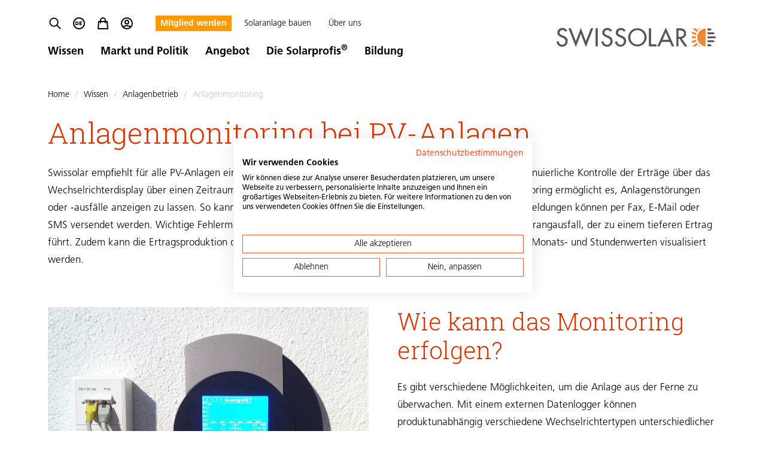

--- FILE ---
content_type: text/html; charset=UTF-8
request_url: https://www.swissolar.ch/de/wissen/anlagenbetrieb/anlagenmonitoring
body_size: 25668
content:
<!DOCTYPE html>
<html class="h-full"
      lang="de"
      data-system-vars="{&quot;language&quot;:&quot;de&quot;,&quot;baseUrl&quot;:&quot;&quot;,&quot;expertiseTrackUrl&quot;:&quot;\/expertise\/track-hit&quot;,&quot;adBannerClickTrackUrl&quot;:&quot;\/ad_banner\/track-click&quot;,&quot;adBannerViewTrackUrl&quot;:&quot;\/ad_banner\/track-impression&quot;,&quot;addToCartPath&quot;:&quot;\/de\/shop\/cart\/add&quot;,&quot;getCartPath&quot;:&quot;\/de\/shop\/cart\/get&quot;,&quot;updateCartPath&quot;:&quot;\/de\/shop\/cart\/add&quot;,&quot;removeCartItemPath&quot;:&quot;\/de\/shop\/cart\/remove&quot;,&quot;editMode&quot;:false,&quot;env&quot;:&quot;production&quot;,&quot;translations&quot;:{&quot;website&quot;:{&quot;cookie_check.overlay.description_text&quot;:&quot;Diese Seite verwendet Cookies&quot;,&quot;cookie_check.overlay.button&quot;:&quot;Cookies akzeptieren&quot;,&quot;general.download&quot;:&quot;Download&quot;}}}">
<head>
    <meta charset="utf-8">
    <meta name="viewport" content="width=device-width, initial-scale=1.0">
    <meta name="format-detection" content="telephone=no">

    
    <link rel="apple-touch-icon" sizes="180x180" href="/static/default/images/favicon/apple-touch-icon.png">
<link rel="icon" type="image/png" sizes="32x32" href="/static/default/images/favicon/favicon-32x32.png">
<link rel="icon" type="image/png" sizes="16x16" href="/static/default/images/favicon/favicon-16x16.png">
<link rel="manifest" href="/static/default/images/favicon/site.webmanifest">
<link rel="mask-icon" href="/static/default/images/favicon/safari-pinned-tab.svg" color="#5bbad5">
<meta name="msapplication-TileColor" content="#da532c">
<meta name="theme-color" content="#ffffff">

            <title>Anlagenmonitoring</title>
        <meta name="m:groups" content="default" />

        <link href="https://www.swissolar.ch/de/wissen/anlagenbetrieb/anlagenmonitoring" rel="alternate" hreflang="x-default" />
<link href="https://www.swissolar.ch/de/wissen/anlagenbetrieb/anlagenmonitoring" rel="alternate" hreflang="de" />
<link href="https://www.swissolar.ch/fr/connaissances/exploitation-d-une-installation/surveillance" rel="alternate" hreflang="fr" />
<link href="https://www.swissolar.ch/it/know-how/esercizio-dell-impianto/monitoraggio-dell-impianto" rel="alternate" hreflang="it" />
    
            <link rel="stylesheet" href="/static/default/app.ce43b1d4.css">

            
<script type="text/javascript">
        var toolboxJsFrontend = {
            translations : {                'toolbox.goptout_already_opt_out': 'toolbox.goptout_already_opt_out',
                                'toolbox.goptout_successfully_opt_out': 'toolbox.goptout_successfully_opt_out',
                }
        };
            </script>

<!-- Google Tag Manager -->
<script>(function(w,d,s,l,i){w[l]=w[l]||[];w[l].push({'gtm.start':
new Date().getTime(),event:'gtm.js'});var f=d.getElementsByTagName(s)[0],
j=d.createElement(s),dl=l!='dataLayer'?'&l='+l:'';j.async=true;j.src=
'https://www.googletagmanager.com/gtm.js?id='+i+dl;f.parentNode.insertBefore(j,f);
})(window,document,'script','dataLayer','GTM-TD42T3K');</script>
<!-- End Google Tag Manager -->
</head>

<body class="h-auto min-h-full flex flex-col bg-white" data-translations-endpoint="/api/get-all-translations">


<!-- Google Tag Manager (noscript) -->
<noscript><iframe src="https://www.googletagmanager.com/ns.html?id=GTM-TD42T3K"
height="0" width="0" style="display:none;visibility:hidden"></iframe></noscript>
<!-- End Google Tag Manager (noscript) -->


    <script src="/static/default/runtime.d7b5eb50.js"></script><script src="/static/default/769.a4b0566a.js"></script><script src="/static/default/1051.46272db8.js"></script><script src="/static/default/tooltip.904d4402.js"></script>

                        



<script src="/static/default/cardNavigation.a24230d0.js"></script>

<div x-cloak
     x-data="cardNavigation()"
     x-ref="header"
     @scroll.window.passive="handleScroll"
     @resize.window.debounce="updateIsMobile"
     @keyup.escape.window="closeMenu()"
>

    <div class="bg-black bg-opacity-80 inset-0 z-30 fixed"     x-show="menuOpen"
    x-transition:enter="transition-opacity ease-out duration-500"
    x-transition:enter-start="opacity-0"
    x-transition:enter-end="opacity-100"
    x-transition:leave="transition-opacity ease-out duration-500"
    x-transition:leave-start="opacity-100"
    x-transition:leave-end="opacity-0"
></div>

    <header id="header"
            class="fixed print:static w-full bg-white z-40"
            :class="isSticky ? 'shadow' : ''">
        <div class="container transition-[padding] duration-300"
             :class="isSticky ? 'py-3' : 'py-6'">
            <div class="block md:flex justify-start items-center">

                <div class="bg-black bg-opacity-80 inset-0 z-30 absolute block md:hidden"     x-show="menuOpen"
    x-transition:enter="transition-opacity ease-out duration-500"
    x-transition:enter-start="opacity-0"
    x-transition:enter-end="opacity-100"
    x-transition:leave="transition-opacity ease-out duration-500"
    x-transition:leave-start="opacity-100"
    x-transition:leave-end="opacity-0"
></div>

                <div>
                    
                    <div class="hidden md:block">
                        <div class="transition-[margin] duration-300 flex" :class="isSticky ? 'mb-2.5' : 'mb-5'">
                            <div class="mr-9 flex justify-center items-center xl:hidden">
                                                                    
<ul class="flex -mx-2 items-center justify-center leading-none print:hidden">
    <li class="px-2 inline">
        <a x-data @click.prevent="$dispatch('show-search-overlay')" href="#" class="group block text-center relative">
            <span class="text-[9px] opacity-0 group-hover:opacity-100 transition duration-300 absolute bottom-full pb-0.5 left-0 right-0 flex justify-center">Suche</span>
            <svg xmlns="http://www.w3.org/2000/svg" viewBox="0 0 25 24" fill="none" class="w-6 h-6 group-hover:text-amber-200 transition duration-300">
    <path d="M21.5 21L15.5 15M17.5 10C17.5 13.866 14.366 17 10.5 17C6.63401 17 3.5 13.866 3.5 10C3.5 6.13401 6.63401 3 10.5 3C14.366 3 17.5 6.13401 17.5 10Z" stroke="currentColor" stroke-width="2" stroke-linecap="round" stroke-linejoin="round"/>
</svg>

        </a>
    </li>
            <li class="px-2 hidden sm:inline">
        <span class="group block text-center relative">
            <span class="text-[9px] opacity-0 group-hover:opacity-100 transition duration-300 absolute bottom-full pb-0.5 left-0 right-0 flex justify-center">Sprache</span>
            
    
            <div class="relative group leading-none cursor-pointer whitespace-nowrap" @mouseover="$store.menu.genericNavOpen = true"
             @mouseleave="$store.menu.genericNavOpen = false">

            <div class="flex items-center">
                <div class="block flex items-center">
                    <svg xmlns="http://www.w3.org/2000/svg" fill="currentColor" viewBox="0 0 24 24" class="w-6 inline group-hover:text-amber-200">
  <path fill-rule="evenodd" d="M4 12a8 8 0 1 1 16 0 8 8 0 0 1-16 0Zm8-10C6.477 2 2 6.477 2 12s4.477 10 10 10 10-4.477 10-10S17.523 2 12 2ZM8.099 15H6V9h2.099c2.008 0 3.412.653 3.412 2.974C11.511 14.218 10.065 15 8.1 15Zm.033-4.814h-.595v3.628h.595c1.148 0 1.793-.62 1.793-1.814 0-1.195-.67-1.814-1.793-1.814ZM17 15h-4.156V9h4.065v1.135h-2.528v1.238h2.388v1.134H14.38v1.358H17V15Z" clip-rule="evenodd"/>
</svg>

                </div>
            </div>

            <div class="absolute w-16 top-full -left-[8px] right-0 z-20 group-hover:block hidden">
                <div class="block pt-1.5 w-fit h-full text-center">
                    <ul class="mx-auto rounded-sm block p-1 bg-white shadow-[0_7px_14px_rgba(0,0,0,0.3)]">
                                                    <li class="w-full px-2 py-1 mb-1 last:mb-0 hover:bg-grey-100 transition duration-300 mx-auto flex justify-start items-center">
                                <a href="https://www.swissolar.ch/de/wissen/anlagenbetrieb/anlagenmonitoring">
                                    <svg xmlns="http://www.w3.org/2000/svg" fill="currentColor" viewBox="0 0 24 24" class="w-6 inline">
  <path fill-rule="evenodd" d="M4 12a8 8 0 1 1 16 0 8 8 0 0 1-16 0Zm8-10C6.477 2 2 6.477 2 12s4.477 10 10 10 10-4.477 10-10S17.523 2 12 2ZM8.099 15H6V9h2.099c2.008 0 3.412.653 3.412 2.974C11.511 14.218 10.065 15 8.1 15Zm.033-4.814h-.595v3.628h.595c1.148 0 1.793-.62 1.793-1.814 0-1.195-.67-1.814-1.793-1.814ZM17 15h-4.156V9h4.065v1.135h-2.528v1.238h2.388v1.134H14.38v1.358H17V15Z" clip-rule="evenodd"/>
</svg>

                                    <span class="ml-1.5">
                                        Deutsch
                                     </span>
                                </a>
                            </li>
                                                    <li class="w-full px-2 py-1 mb-1 last:mb-0 hover:bg-grey-100 transition duration-300 mx-auto flex justify-start items-center">
                                <a href="https://www.swissolar.ch/fr/connaissances/exploitation-d-une-installation/surveillance">
                                    <svg xmlns="http://www.w3.org/2000/svg" fill="currentColor" viewBox="0 0 24 24" class="w-6 inline">
  <path fill-rule="evenodd" d="M4 12a8 8 0 1 1 16 0 8 8 0 0 1-16 0Zm8-10C6.477 2 2 6.477 2 12s4.477 10 10 10 10-4.477 10-10S17.523 2 12 2ZM8.599 15H7V9h4.014v1.135H8.6v1.315h2.312v1.135H8.6V15Zm5.25 0h-1.6V9h2.854c1.066 0 1.934.481 1.934 1.513 0 .8-.378 1.332-1.152 1.513v.017c.403.107.512.409.684.884.049.133.102.28.167.44L17.321 15h-1.668l-.344-1.083c-.326-1.032-.532-1.29-1.126-1.29h-.335V15Zm.42-4.865h-.42v1.358h.42c.516 0 1.17-.017 1.17-.696 0-.56-.56-.662-1.17-.662Z" clip-rule="evenodd"/>
</svg>

                                    <span class="ml-1.5">
                                        Français
                                     </span>
                                </a>
                            </li>
                                                    <li class="w-full px-2 py-1 mb-1 last:mb-0 hover:bg-grey-100 transition duration-300 mx-auto flex justify-start items-center">
                                <a href="https://www.swissolar.ch/it/know-how/esercizio-dell-impianto/monitoraggio-dell-impianto">
                                    <svg xmlns="http://www.w3.org/2000/svg" fill="currentColor" viewBox="0 0 24 24" class="w-6 inline">
  <path fill-rule="evenodd" d="M4 12a8 8 0 1 1 16 0 8 8 0 0 1-16 0Zm8-10C6.477 2 2 6.477 2 12s4.477 10 10 10 10-4.477 10-10S17.523 2 12 2ZM9.674 15.282H8V9h1.674v6.282Zm4.5 0H12.5v-5.04h-1.548V9h4.77v1.242h-1.548v5.04Z" clip-rule="evenodd"/>
</svg>

                                    <span class="ml-1.5">
                                        Italiano
                                     </span>
                                </a>
                            </li>
                                            </ul>
                </div>
            </div>

        </div>
    

        </span>
        </li>
        <li class="hidden sm:px-2 sm:inline" x-data>
        <template x-if="$store.cart && $store.cart.cart?.items?.length > 0">
            <div class="hidden sm:block">
                <button class="group block text-center relative" @click="$store.cart.cartOpen = true">
                    <span class="absolute bottom-2 w-4 h-4 bg-orange-100 -right-1 rounded-full text-white text-xs strong">
                        <span class="block mt-px" x-text="$store.cart.calculateTotalItems()"></span>
                    </span>
                    <span class="text-[9px] opacity-0 group-hover:opacity-100 transition duration-300 absolute bottom-full pb-0.5 left-0 right-0 flex justify-center">Shop</span>
                    <svg xmlns="http://www.w3.org/2000/svg" width="24" height="24" viewBox="0 0 24 24" fill="none" class="w-6 h-6 group-hover:text-amber-200 transition duration-300">
    <path d="M16 11V7C16 4.79086 14.2091 3 12 3C9.79086 3 8 4.79086 8 7V11M5 9H19L20 21H4L5 9Z" stroke="currentColor" stroke-width="2" stroke-linecap="round" stroke-linejoin="round"/>
</svg>

                </button>
            </div>
        </template>
        <template x-if="!$store.cart || $store.cart.cart?.items?.length < 1">
            <a href="/de/angebot/shop" class="group block text-center relative">
                <span class="text-[9px] opacity-0 group-hover:opacity-100 transition duration-300 absolute bottom-full pb-0.5 left-0 right-0 flex justify-center">Shop</span>
                <svg xmlns="http://www.w3.org/2000/svg" width="24" height="24" viewBox="0 0 24 24" fill="none" class="w-6 h-6 group-hover:text-amber-200 transition duration-300">
    <path d="M16 11V7C16 4.79086 14.2091 3 12 3C9.79086 3 8 4.79086 8 7V11M5 9H19L20 21H4L5 9Z" stroke="currentColor" stroke-width="2" stroke-linecap="round" stroke-linejoin="round"/>
</svg>

            </a>
        </template>
        <div class="relative flex justify-center" x-cloak x-data="{open: false}">
    <div class="sm:absolute flex sm:flex-col items-center pt-2" x-show="open" @item-added.window="() => { open = true; setTimeout(() => open = false, 5000); }" x-transition>
        <div class="hidden sm:block border-solid w-3 border-b-grey-300 border-b-[6px] border-x-transparent border-x-[6px] border-t-0"></div>
        <div class="bg-grey-300 text-white py-1 px-2 w-[167px] rounded">
            <p class="small mb-0 text-center">Artikel wurde dem Warenkorb hinzugefügt</p>
        </div>
        <div class="sm:hidden border-solid w-3 border-l-grey-300 border-l-[6px] border-y-transparent border-y-[6px] border-r-0"></div>
    </div>
</div>    </li>
    <li class="px-2 inline">
        <a href="https://my.swissolar.ch/de" class="group block text-center relative">
            <span class="text-[9px] opacity-0 group-hover:opacity-100 transition duration-300 absolute bottom-full pb-0.5 left-0 right-0 flex justify-center">Konto</span>
            <svg xmlns="http://www.w3.org/2000/svg" viewBox="0 0 24 24" fill="none" class="w-6 h-6 group-hover:text-amber-200 transition duration-300">
    <path d="M5.12104 17.8037C7.15267 16.6554 9.4998 16 12 16C14.5002 16 16.8473 16.6554 18.879 17.8037M15 10C15 11.6569 13.6569 13 12 13C10.3431 13 9 11.6569 9 10C9 8.34315 10.3431 7 12 7C13.6569 7 15 8.34315 15 10ZM21 12C21 16.9706 16.9706 21 12 21C7.02944 21 3 16.9706 3 12C3 7.02944 7.02944 3 12 3C16.9706 3 21 7.02944 21 12Z" stroke="currentColor" stroke-width="2" stroke-linecap="round" stroke-linejoin="round"/>
</svg>

        </a>
    </li>
</ul>
                                                            </div>
                                                            
<ul class="inline-block" x-data @click.outside="$store.menu.genericNavOpen = false">
                    <li class="inline-block relative px-2 pt-1 pb-0.5 mr-2 text-sm underline decoration-transparent underline-offset-4 hover:decoration-grey-300 first:no-underline first:bg-amber-200 first:font-bold first:text-white first:hover:text-black transition text-black"
            x-data="{open: false}" :class="open ? 'decoration-grey-300' : ''" @click.outside="open = false;">
            <a class="h-full" 
               href="https://my.swissolar.ch/de/registrierung" target="_blank">
                Mitglied werden
            </a>
                    </li>
                    <li class="inline-block relative px-2 pt-1 pb-0.5 mr-2 text-sm underline decoration-transparent underline-offset-4 hover:decoration-grey-300 first:no-underline first:bg-amber-200 first:font-bold first:text-white first:hover:text-black transition text-black"
            x-data="{open: false}" :class="open ? 'decoration-grey-300' : ''" @click.outside="open = false;">
            <a class="h-full" 
               href="/de/solaranlage-bauen" target="_self">
                Solaranlage bauen
            </a>
                    </li>
                    <li class="inline-block relative px-2 pt-1 pb-0.5 mr-2 text-sm underline decoration-transparent underline-offset-4 hover:decoration-grey-300 first:no-underline first:bg-amber-200 first:font-bold first:text-white first:hover:text-black transition text-black"
            x-data="{open: false}" :class="open ? 'decoration-grey-300' : ''" @click.outside="open = false;">
            <a class="h-full" @click.prevent="open ? window.location = $event.target.href : () => {open = true; $store.menu.genericNavOpen = true;}"
               href="/de/ueber-uns" target="_self">
                Über uns
            </a>
                            <ul class="absolute top-full w-72 left-0 py-3 px-2.5 bg-white shadow-md z-30" x-show="open" x-transition>
                                                                    <li class="transition rounded-[1px]"
                            x-data="{open: false}">
                            <a class="h-full strong py-3 px-2.5 hover:bg-grey-100 block flex justify-between text-black"
                               :class="open ? 'text-orange-200 bg-grey-100' : ''"
                               href="/de/ueber-uns/portraet" target="_self">
                                Portrait
                                                            </a>
                                                    </li>
                                                                    <li class="transition rounded-[1px]"
                            x-data="{open: false}">
                            <a class="h-full strong py-3 px-2.5 hover:bg-grey-100 block flex justify-between text-black"
                               :class="open ? 'text-orange-200 bg-grey-100' : ''"
                               href="/de/ueber-uns/organisation" target="_self">
                                Organisation
                                                                    <span class="transition-all text-black" :class="open ? 'rotate-180 text-orange-200' : ''" @click.prevent="open = !open">
                                        <svg xmlns="http://www.w3.org/2000/svg" viewBox="0 0 20 20" fill="currentColor" class="w-5 h-5">
    <path fill-rule="evenodd" d="M5.293 7.293a1 1 0 011.414 0L10 10.586l3.293-3.293a1 1 0 111.414 1.414l-4 4a1 1 0 01-1.414 0l-4-4a1 1 0 010-1.414z" clip-rule="evenodd"/>
</svg>

                                    </span>
                                                            </a>
                                                            <ul class="py-3" x-show="open" x-transition>
                                                                            <a class="h-full py-1 px-3 block hover:text-orange-200 text-black"
                                           href="/de/ueber-uns/organisation" target="_self">
                                            Team
                                        </a>
                                                                            <a class="h-full py-1 px-3 block hover:text-orange-200 text-black"
                                           href="/de/ueber-uns/organisation/kommissionen" target="_self">
                                            Kommissionen
                                        </a>
                                                                            <a class="h-full py-1 px-3 block hover:text-orange-200 text-black"
                                           href="/de/ueber-uns/organisation/vorstand" target="_self">
                                            Vorstand
                                        </a>
                                                                            <a class="h-full py-1 px-3 block hover:text-orange-200 text-black"
                                           href="/de/ueber-uns/organisation/jahresbericht-2024" target="_self">
                                            Jahresbericht
                                        </a>
                                                                    </ul>
                                                    </li>
                                                                    <li class="transition rounded-[1px]"
                            x-data="{open: false}">
                            <a class="h-full strong py-3 px-2.5 hover:bg-grey-100 block flex justify-between text-black"
                               :class="open ? 'text-orange-200 bg-grey-100' : ''"
                               href="/de/ueber-uns/offene-stellen-bei-swissolar" target="_self">
                                Offene Stellen bei Swissolar
                                                            </a>
                                                    </li>
                                                                    <li class="transition rounded-[1px]"
                            x-data="{open: false}">
                            <a class="h-full strong py-3 px-2.5 hover:bg-grey-100 block flex justify-between text-black"
                               :class="open ? 'text-orange-200 bg-grey-100' : ''"
                               href="/de/ueber-uns/partner" target="_self">
                                Partner
                                                                    <span class="transition-all text-black" :class="open ? 'rotate-180 text-orange-200' : ''" @click.prevent="open = !open">
                                        <svg xmlns="http://www.w3.org/2000/svg" viewBox="0 0 20 20" fill="currentColor" class="w-5 h-5">
    <path fill-rule="evenodd" d="M5.293 7.293a1 1 0 011.414 0L10 10.586l3.293-3.293a1 1 0 111.414 1.414l-4 4a1 1 0 01-1.414 0l-4-4a1 1 0 010-1.414z" clip-rule="evenodd"/>
</svg>

                                    </span>
                                                            </a>
                                                            <ul class="py-3" x-show="open" x-transition>
                                                                            <a class="h-full py-1 px-3 block hover:text-orange-200 text-black"
                                           href="/de/ueber-uns/partner/verbandspartner" target="_self">
                                            Verbandspartner
                                        </a>
                                                                    </ul>
                                                    </li>
                                                                    <li class="transition rounded-[1px]"
                            x-data="{open: false}">
                            <a class="h-full strong py-3 px-2.5 hover:bg-grey-100 block flex justify-between text-black"
                               :class="open ? 'text-orange-200 bg-grey-100' : ''"
                               href="/de/ueber-uns/kontakt" target="_self">
                                Kontakt
                                                            </a>
                                                    </li>
                                    </ul>
                    </li>
    </ul>
                                                    </div>
                                                                                    <nav>
    <ul class="flex items-center">

                    
            <li class="pr-3 lg:pr-7 text-lg group">
                <a href="/de/wissen" target="_self"
                   @click.prevent="openMenu(414, 1)"
                   :class="openLvl1 === 414 ? 'border-amber-200' : 'border-transparent'"
                   class="font-bold text-black pb-1 transition duration-300 border-b-2 group-hover:border-amber-200 border-amber-200">
                    Wissen
                </a>
            </li>
                    
            <li class="pr-3 lg:pr-7 text-lg group">
                <a href="/de/markt-und-politik" target="_self"
                   @click.prevent="openMenu(415, 1)"
                   :class="openLvl1 === 415 ? 'border-amber-200' : 'border-transparent'"
                   class="font-bold text-black pb-1 transition duration-300 border-b-2 group-hover:border-amber-200 ">
                    Markt und Politik
                </a>
            </li>
                    
            <li class="pr-3 lg:pr-7 text-lg group">
                <a href="/de/angebot" target="_self"
                   @click.prevent="openMenu(416, 1)"
                   :class="openLvl1 === 416 ? 'border-amber-200' : 'border-transparent'"
                   class="font-bold text-black pb-1 transition duration-300 border-b-2 group-hover:border-amber-200 ">
                    Angebot
                </a>
            </li>
                    
            <li class="pr-3 lg:pr-7 text-lg group">
                <a href="/de/die-solarprofis" target="_self"
                   @click.prevent="openMenu(417, 1)"
                   :class="openLvl1 === 417 ? 'border-amber-200' : 'border-transparent'"
                   class="font-bold text-black pb-1 transition duration-300 border-b-2 group-hover:border-amber-200 ">
                    Die Solarprofis<sup>®</sup>
                </a>
            </li>
                    
            <li class="pr-3 lg:pr-7 text-lg group">
                <a href="/de/bildung" target="_self"
                   @click.prevent="openMenu(544, 1)"
                   :class="openLvl1 === 544 ? 'border-amber-200' : 'border-transparent'"
                   class="font-bold text-black pb-1 transition duration-300 border-b-2 group-hover:border-amber-200 ">
                    Bildung
                </a>
            </li>
        
    </ul>
</nav>
                                                                        </div>
                </div>
                <div class="ml-auto">
                    <div class="flex -mx-2 md:-mx-8 justify-between items-center">
                        <div class="block md:hidden print:hidden px-2 md:px-8 relative z-40">
                            <button class="burger-menu"
        @click="toggleMobileMenu()"
        :class="menuOpen ? 'opened' : ''">
    <svg class="w-full h-auto" viewBox="0 0 100 100">
        <path class="line line1"
              d="M 20,29.000046 H 80.000231 C 80.000231,29.000046 94.498839,28.817352 94.532987,66.711331 94.543142,77.980673 90.966081,81.670246 85.259173,81.668997 79.552261,81.667751 75.000211,74.999942 75.000211,74.999942 L 25.000021,25.000058"/>
        <path class="line line2" d="M 20,50 H 80"/>
        <path class="line line3"
              d="M 20,70.999954 H 80.000231 C 80.000231,70.999954 94.498839,71.182648 94.532987,33.288669 94.543142,22.019327 90.966081,18.329754 85.259173,18.331003 79.552261,18.332249 75.000211,25.000058 75.000211,25.000058 L 25.000021,74.999942"/>
    </svg>
</button>
                        </div>

                        <div class="px-2 md:px-8 ml-4 sm:ml-8 md:ml-auto mr-auto md:hidden xl:block">
                                                            
<ul class="flex -mx-2 items-center justify-center leading-none print:hidden">
    <li class="px-2 inline">
        <a x-data @click.prevent="$dispatch('show-search-overlay')" href="#" class="group block text-center relative">
            <span class="text-[9px] opacity-0 group-hover:opacity-100 transition duration-300 absolute bottom-full pb-0.5 left-0 right-0 flex justify-center">Suche</span>
            <svg xmlns="http://www.w3.org/2000/svg" viewBox="0 0 25 24" fill="none" class="w-6 h-6 group-hover:text-amber-200 transition duration-300">
    <path d="M21.5 21L15.5 15M17.5 10C17.5 13.866 14.366 17 10.5 17C6.63401 17 3.5 13.866 3.5 10C3.5 6.13401 6.63401 3 10.5 3C14.366 3 17.5 6.13401 17.5 10Z" stroke="currentColor" stroke-width="2" stroke-linecap="round" stroke-linejoin="round"/>
</svg>

        </a>
    </li>
            <li class="px-2 hidden sm:inline">
        <span class="group block text-center relative">
            <span class="text-[9px] opacity-0 group-hover:opacity-100 transition duration-300 absolute bottom-full pb-0.5 left-0 right-0 flex justify-center">Sprache</span>
            
    
            <div class="relative group leading-none cursor-pointer whitespace-nowrap" @mouseover="$store.menu.genericNavOpen = true"
             @mouseleave="$store.menu.genericNavOpen = false">

            <div class="flex items-center">
                <div class="block flex items-center">
                    <svg xmlns="http://www.w3.org/2000/svg" fill="currentColor" viewBox="0 0 24 24" class="w-6 inline group-hover:text-amber-200">
  <path fill-rule="evenodd" d="M4 12a8 8 0 1 1 16 0 8 8 0 0 1-16 0Zm8-10C6.477 2 2 6.477 2 12s4.477 10 10 10 10-4.477 10-10S17.523 2 12 2ZM8.099 15H6V9h2.099c2.008 0 3.412.653 3.412 2.974C11.511 14.218 10.065 15 8.1 15Zm.033-4.814h-.595v3.628h.595c1.148 0 1.793-.62 1.793-1.814 0-1.195-.67-1.814-1.793-1.814ZM17 15h-4.156V9h4.065v1.135h-2.528v1.238h2.388v1.134H14.38v1.358H17V15Z" clip-rule="evenodd"/>
</svg>

                </div>
            </div>

            <div class="absolute w-16 top-full -left-[8px] right-0 z-20 group-hover:block hidden">
                <div class="block pt-1.5 w-fit h-full text-center">
                    <ul class="mx-auto rounded-sm block p-1 bg-white shadow-[0_7px_14px_rgba(0,0,0,0.3)]">
                                                    <li class="w-full px-2 py-1 mb-1 last:mb-0 hover:bg-grey-100 transition duration-300 mx-auto flex justify-start items-center">
                                <a href="https://www.swissolar.ch/de/wissen/anlagenbetrieb/anlagenmonitoring">
                                    <svg xmlns="http://www.w3.org/2000/svg" fill="currentColor" viewBox="0 0 24 24" class="w-6 inline">
  <path fill-rule="evenodd" d="M4 12a8 8 0 1 1 16 0 8 8 0 0 1-16 0Zm8-10C6.477 2 2 6.477 2 12s4.477 10 10 10 10-4.477 10-10S17.523 2 12 2ZM8.099 15H6V9h2.099c2.008 0 3.412.653 3.412 2.974C11.511 14.218 10.065 15 8.1 15Zm.033-4.814h-.595v3.628h.595c1.148 0 1.793-.62 1.793-1.814 0-1.195-.67-1.814-1.793-1.814ZM17 15h-4.156V9h4.065v1.135h-2.528v1.238h2.388v1.134H14.38v1.358H17V15Z" clip-rule="evenodd"/>
</svg>

                                    <span class="ml-1.5">
                                        Deutsch
                                     </span>
                                </a>
                            </li>
                                                    <li class="w-full px-2 py-1 mb-1 last:mb-0 hover:bg-grey-100 transition duration-300 mx-auto flex justify-start items-center">
                                <a href="https://www.swissolar.ch/fr/connaissances/exploitation-d-une-installation/surveillance">
                                    <svg xmlns="http://www.w3.org/2000/svg" fill="currentColor" viewBox="0 0 24 24" class="w-6 inline">
  <path fill-rule="evenodd" d="M4 12a8 8 0 1 1 16 0 8 8 0 0 1-16 0Zm8-10C6.477 2 2 6.477 2 12s4.477 10 10 10 10-4.477 10-10S17.523 2 12 2ZM8.599 15H7V9h4.014v1.135H8.6v1.315h2.312v1.135H8.6V15Zm5.25 0h-1.6V9h2.854c1.066 0 1.934.481 1.934 1.513 0 .8-.378 1.332-1.152 1.513v.017c.403.107.512.409.684.884.049.133.102.28.167.44L17.321 15h-1.668l-.344-1.083c-.326-1.032-.532-1.29-1.126-1.29h-.335V15Zm.42-4.865h-.42v1.358h.42c.516 0 1.17-.017 1.17-.696 0-.56-.56-.662-1.17-.662Z" clip-rule="evenodd"/>
</svg>

                                    <span class="ml-1.5">
                                        Français
                                     </span>
                                </a>
                            </li>
                                                    <li class="w-full px-2 py-1 mb-1 last:mb-0 hover:bg-grey-100 transition duration-300 mx-auto flex justify-start items-center">
                                <a href="https://www.swissolar.ch/it/know-how/esercizio-dell-impianto/monitoraggio-dell-impianto">
                                    <svg xmlns="http://www.w3.org/2000/svg" fill="currentColor" viewBox="0 0 24 24" class="w-6 inline">
  <path fill-rule="evenodd" d="M4 12a8 8 0 1 1 16 0 8 8 0 0 1-16 0Zm8-10C6.477 2 2 6.477 2 12s4.477 10 10 10 10-4.477 10-10S17.523 2 12 2ZM9.674 15.282H8V9h1.674v6.282Zm4.5 0H12.5v-5.04h-1.548V9h4.77v1.242h-1.548v5.04Z" clip-rule="evenodd"/>
</svg>

                                    <span class="ml-1.5">
                                        Italiano
                                     </span>
                                </a>
                            </li>
                                            </ul>
                </div>
            </div>

        </div>
    

        </span>
        </li>
        <li class="hidden sm:px-2 sm:inline" x-data>
        <template x-if="$store.cart && $store.cart.cart?.items?.length > 0">
            <div class="hidden sm:block">
                <button class="group block text-center relative" @click="$store.cart.cartOpen = true">
                    <span class="absolute bottom-2 w-4 h-4 bg-orange-100 -right-1 rounded-full text-white text-xs strong">
                        <span class="block mt-px" x-text="$store.cart.calculateTotalItems()"></span>
                    </span>
                    <span class="text-[9px] opacity-0 group-hover:opacity-100 transition duration-300 absolute bottom-full pb-0.5 left-0 right-0 flex justify-center">Shop</span>
                    <svg xmlns="http://www.w3.org/2000/svg" width="24" height="24" viewBox="0 0 24 24" fill="none" class="w-6 h-6 group-hover:text-amber-200 transition duration-300">
    <path d="M16 11V7C16 4.79086 14.2091 3 12 3C9.79086 3 8 4.79086 8 7V11M5 9H19L20 21H4L5 9Z" stroke="currentColor" stroke-width="2" stroke-linecap="round" stroke-linejoin="round"/>
</svg>

                </button>
            </div>
        </template>
        <template x-if="!$store.cart || $store.cart.cart?.items?.length < 1">
            <a href="/de/angebot/shop" class="group block text-center relative">
                <span class="text-[9px] opacity-0 group-hover:opacity-100 transition duration-300 absolute bottom-full pb-0.5 left-0 right-0 flex justify-center">Shop</span>
                <svg xmlns="http://www.w3.org/2000/svg" width="24" height="24" viewBox="0 0 24 24" fill="none" class="w-6 h-6 group-hover:text-amber-200 transition duration-300">
    <path d="M16 11V7C16 4.79086 14.2091 3 12 3C9.79086 3 8 4.79086 8 7V11M5 9H19L20 21H4L5 9Z" stroke="currentColor" stroke-width="2" stroke-linecap="round" stroke-linejoin="round"/>
</svg>

            </a>
        </template>
        <div class="relative flex justify-center" x-cloak x-data="{open: false}">
    <div class="sm:absolute flex sm:flex-col items-center pt-2" x-show="open" @item-added.window="() => { open = true; setTimeout(() => open = false, 5000); }" x-transition>
        <div class="hidden sm:block border-solid w-3 border-b-grey-300 border-b-[6px] border-x-transparent border-x-[6px] border-t-0"></div>
        <div class="bg-grey-300 text-white py-1 px-2 w-[167px] rounded">
            <p class="small mb-0 text-center">Artikel wurde dem Warenkorb hinzugefügt</p>
        </div>
        <div class="sm:hidden border-solid w-3 border-l-grey-300 border-l-[6px] border-y-transparent border-y-[6px] border-r-0"></div>
    </div>
</div>    </li>
    <li class="px-2 inline">
        <a href="https://my.swissolar.ch/de" class="group block text-center relative">
            <span class="text-[9px] opacity-0 group-hover:opacity-100 transition duration-300 absolute bottom-full pb-0.5 left-0 right-0 flex justify-center">Konto</span>
            <svg xmlns="http://www.w3.org/2000/svg" viewBox="0 0 24 24" fill="none" class="w-6 h-6 group-hover:text-amber-200 transition duration-300">
    <path d="M5.12104 17.8037C7.15267 16.6554 9.4998 16 12 16C14.5002 16 16.8473 16.6554 18.879 17.8037M15 10C15 11.6569 13.6569 13 12 13C10.3431 13 9 11.6569 9 10C9 8.34315 10.3431 7 12 7C13.6569 7 15 8.34315 15 10ZM21 12C21 16.9706 16.9706 21 12 21C7.02944 21 3 16.9706 3 12C3 7.02944 7.02944 3 12 3C16.9706 3 21 7.02944 21 12Z" stroke="currentColor" stroke-width="2" stroke-linecap="round" stroke-linejoin="round"/>
</svg>

        </a>
    </li>
</ul>
                                                    </div>
                        <div class="px-2 md:px-8">
                            <div class="w-[150px] md:w-[220px] lg:w-[273px]">
                                <a href="/de">
    <img class="max-w-full h-auto" alt="Logo" src="/static/default/images/swissolar-logo.svg">
</a>
                            </div>
                        </div>
                    </div>
                </div>
            </div>
        </div>
    </header>

    <div class="md:relative md:z-30">
        
<nav>

    <div class="container relative">
        <div x-show="menuOpen && !menuMobileOpen && isMobile"
             class="absolute top-8 right-4 z-50"
                    x-transition:enter="transition-all ease duration-500"
    x-transition:enter-start="opacity-0"
    x-transition:enter-end="opacity-100"
    x-transition:leave="transition-all ease duration-300"
    x-transition:leave-start="opacity-100"
    x-transition:leave-end="opacity-0"
>

            <button @click="goBack()" type="button">
                <svg xmlns="http://www.w3.org/2000/svg" fill="none" viewBox="0 0 24 24" stroke-width="1.5" stroke="currentColor" class="w-6 h-6 text-white w-5 h-5">
    <path stroke-linecap="round" stroke-linejoin="round" d="M10.5 19.5L3 12m0 0l7.5-7.5M3 12h18"/>
</svg>

            </button>
        </div>
    </div>

    <div class="fixed inset-0 w-screen z-50 overflow-y-auto pb-24 md:pt-5"
         :class="isSticky ? 'top-[52px] md:top-[91px]' : 'top-[76px] md:top-[125px]'"
         x-show="menuOpen"
                x-transition:enter="transition-all ease duration-500"
    x-transition:enter-start="opacity-0"
    x-transition:enter-end="opacity-100"
    x-transition:leave="transition-all ease duration-300"
    x-transition:leave-start="opacity-100"
    x-transition:leave-end="opacity-0"
>

        <div @click="closeMenu()" class="absolute inset-0"></div>

        <div class="container relative pointer-events-auto">

            <button @click="closeMenu()"
                    type="button" class="absolute top-0 -left-7 hidden md:block">
                <svg xmlns="http://www.w3.org/2000/svg" viewBox="0 0 32 32" fill="none" class="text-white w-8">
    <path d="M13.3333 18.6667L16 16M16 16L18.6667 13.3333M16 16L13.3333 13.3333M16 16L18.6667 18.6667M28 16C28 22.6274 22.6274 28 16 28C9.37258 28 4 22.6274 4 16C4 9.37258 9.37258 4 16 4C22.6274 4 28 9.37258 28 16Z" stroke="currentColor" stroke-width="2" stroke-linecap="round" stroke-linejoin="round"/>
</svg>

            </button>


            <div class="grid grid-cols-1 md:grid-cols-3 grid-rows-1 gap-5 md:h-auto md:min-h-[600px]">

                                <div x-show="menuOpen && menuMobileOpen"
                     class="col-start-1 col-end-2 row-start-1"
                            x-transition:enter="transition-all ease duration-500"
    x-transition:enter-start="opacity-0"
    x-transition:enter-end="opacity-100"
    x-transition:leave="transition-all ease duration-300"
    x-transition:leave-start="opacity-100"
    x-transition:leave-end="opacity-0"
>

                                            <div class="mb-5">
                                <div class="bg-white p-5 pt-12 h-full">
                <ul class="block -mx-5">
                                <li class="group">
                <a href="/de/wissen"
                   target="_self"
                   class="flex justify-between block font-bold px-5 pt-3 pb-1.5 group-hover:bg-grey-100 transition duration-300 h-11"
                                                    :class="openLvl1 === 414 ? 'bg-grey-100 text-orange-200' : ''"
                                                                            @click.prevent="openMenu(414, 1)"
                                        >
                    <span class="flex-grow">
                        Wissen
                    </span>

                                            <span class="self-center before:icon-solid-chevron-right text-[20px]"></span>
                    
                </a>
            </li>
                                <li class="group">
                <a href="/de/markt-und-politik"
                   target="_self"
                   class="flex justify-between block font-bold px-5 pt-3 pb-1.5 group-hover:bg-grey-100 transition duration-300 h-11"
                                                    :class="openLvl1 === 415 ? 'bg-grey-100 text-orange-200' : ''"
                                                                            @click.prevent="openMenu(415, 1)"
                                        >
                    <span class="flex-grow">
                        Markt und Politik
                    </span>

                                            <span class="self-center before:icon-solid-chevron-right text-[20px]"></span>
                    
                </a>
            </li>
                                <li class="group">
                <a href="/de/angebot"
                   target="_self"
                   class="flex justify-between block font-bold px-5 pt-3 pb-1.5 group-hover:bg-grey-100 transition duration-300 h-11"
                                                    :class="openLvl1 === 416 ? 'bg-grey-100 text-orange-200' : ''"
                                                                            @click.prevent="openMenu(416, 1)"
                                        >
                    <span class="flex-grow">
                        Angebot
                    </span>

                                            <span class="self-center before:icon-solid-chevron-right text-[20px]"></span>
                    
                </a>
            </li>
                                <li class="group">
                <a href="/de/die-solarprofis"
                   target="_self"
                   class="flex justify-between block font-bold px-5 pt-3 pb-1.5 group-hover:bg-grey-100 transition duration-300 h-11"
                                                    :class="openLvl1 === 417 ? 'bg-grey-100 text-orange-200' : ''"
                                                                            @click.prevent="openMenu(417, 1)"
                                        >
                    <span class="flex-grow">
                        Die Solarprofis<sup>®</sup>
                    </span>

                                            <span class="self-center before:icon-solid-chevron-right text-[20px]"></span>
                    
                </a>
            </li>
                                <li class="group">
                <a href="/de/bildung"
                   target="_self"
                   class="flex justify-between block font-bold px-5 pt-3 pb-1.5 group-hover:bg-grey-100 transition duration-300 h-11"
                                                    :class="openLvl1 === 544 ? 'bg-grey-100 text-orange-200' : ''"
                                                                            @click.prevent="openMenu(544, 1)"
                                        >
                    <span class="flex-grow">
                        Bildung
                    </span>

                                            <span class="self-center before:icon-solid-chevron-right text-[20px]"></span>
                    
                </a>
            </li>
            </ul>

    </div>

                        </div>
                    
                                            <div class="mb-5">
                                <div class="bg-white p-5 pt-12 h-full">
        
<strong class="mb-1 block">Shop</strong>

<a href="/de/angebot/shop" class="group flex justify-start hover:text-orange-200 transition duration-300">
    <svg xmlns="http://www.w3.org/2000/svg" width="24" height="24" viewBox="0 0 24 24" fill="none" class="inline mr-2 -mt-1">
    <path d="M16 11V7C16 4.79086 14.2091 3 12 3C9.79086 3 8 4.79086 8 7V11M5 9H19L20 21H4L5 9Z" stroke="currentColor" stroke-width="2" stroke-linecap="round" stroke-linejoin="round"/>
</svg>

    <strong class="flex-grow">Jetzt kaufen</strong>
    <span class="self-end before:icon-solid-chevron-right text-[20px] text-black group-hover:text-orange-200 transition duration-300"></span>
</a>

    </div>

                        </div>
                    
                                            <div class="mb-5">
                            
                            
                                <div class="bg-white p-5 pt-12 h-full">
                <ul class="block -mx-5">
                                <li class="group">
                <a href="https://my.swissolar.ch/de/registrierung"
                   target="_self"
                   class="flex justify-between block font-bold px-5 pt-3 pb-1.5 group-hover:bg-grey-100 transition duration-300 h-11"
                                                    :class="openLvl1 === 685 ? 'bg-grey-100 text-orange-200' : ''"
                                                                >
                    <span class="flex-grow">
                        Mitglied werden
                    </span>

                    
                </a>
            </li>
                                <li class="group">
                <a href="/de/solaranlage-bauen"
                   target="_self"
                   class="flex justify-between block font-bold px-5 pt-3 pb-1.5 group-hover:bg-grey-100 transition duration-300 h-11"
                                                    :class="openLvl1 === 921 ? 'bg-grey-100 text-orange-200' : ''"
                                                                >
                    <span class="flex-grow">
                        Solaranlage bauen
                    </span>

                    
                </a>
            </li>
                                <li class="group">
                <a href="/de/ueber-uns"
                   target="_self"
                   class="flex justify-between block font-bold px-5 pt-3 pb-1.5 group-hover:bg-grey-100 transition duration-300 h-11"
                                                    :class="openLvl1 === 920 ? 'bg-grey-100 text-orange-200' : ''"
                                                                            @click.prevent="openMenu(920, 1)"
                                        >
                    <span class="flex-grow">
                        Über uns
                    </span>

                                            <span class="self-center before:icon-solid-chevron-right text-[20px]"></span>
                    
                </a>
            </li>
            </ul>

    </div>

                        </div>
                    
                                            <div class="mb-5">
                                <div class="bg-white p-5 pt-12 h-full">
        
<strong class="mb-1 block">Sprache</strong>

    <ul class="flex -mx-0.5">
                    <li class="px-0.5 inline">
                <a href="https://www.swissolar.ch/de/wissen/anlagenbetrieb/anlagenmonitoring">
                    <svg xmlns="http://www.w3.org/2000/svg" fill="currentColor" viewBox="0 0 24 24" class="w-6 inline-block hover:text-orange-200 transition duration-300 text-orange-200">
  <path fill-rule="evenodd" d="M4 12a8 8 0 1 1 16 0 8 8 0 0 1-16 0Zm8-10C6.477 2 2 6.477 2 12s4.477 10 10 10 10-4.477 10-10S17.523 2 12 2ZM8.099 15H6V9h2.099c2.008 0 3.412.653 3.412 2.974C11.511 14.218 10.065 15 8.1 15Zm.033-4.814h-.595v3.628h.595c1.148 0 1.793-.62 1.793-1.814 0-1.195-.67-1.814-1.793-1.814ZM17 15h-4.156V9h4.065v1.135h-2.528v1.238h2.388v1.134H14.38v1.358H17V15Z" clip-rule="evenodd"/>
</svg>

                </a>
            </li>
                    <li class="px-0.5 inline">
                <a href="https://www.swissolar.ch/fr/connaissances/exploitation-d-une-installation/surveillance">
                    <svg xmlns="http://www.w3.org/2000/svg" fill="currentColor" viewBox="0 0 24 24" class="w-6 inline-block hover:text-orange-200 transition duration-300">
  <path fill-rule="evenodd" d="M4 12a8 8 0 1 1 16 0 8 8 0 0 1-16 0Zm8-10C6.477 2 2 6.477 2 12s4.477 10 10 10 10-4.477 10-10S17.523 2 12 2ZM8.599 15H7V9h4.014v1.135H8.6v1.315h2.312v1.135H8.6V15Zm5.25 0h-1.6V9h2.854c1.066 0 1.934.481 1.934 1.513 0 .8-.378 1.332-1.152 1.513v.017c.403.107.512.409.684.884.049.133.102.28.167.44L17.321 15h-1.668l-.344-1.083c-.326-1.032-.532-1.29-1.126-1.29h-.335V15Zm.42-4.865h-.42v1.358h.42c.516 0 1.17-.017 1.17-.696 0-.56-.56-.662-1.17-.662Z" clip-rule="evenodd"/>
</svg>

                </a>
            </li>
                    <li class="px-0.5 inline">
                <a href="https://www.swissolar.ch/it/know-how/esercizio-dell-impianto/monitoraggio-dell-impianto">
                    <svg xmlns="http://www.w3.org/2000/svg" fill="currentColor" viewBox="0 0 24 24" class="w-6 inline-block hover:text-orange-200 transition duration-300">
  <path fill-rule="evenodd" d="M4 12a8 8 0 1 1 16 0 8 8 0 0 1-16 0Zm8-10C6.477 2 2 6.477 2 12s4.477 10 10 10 10-4.477 10-10S17.523 2 12 2ZM9.674 15.282H8V9h1.674v6.282Zm4.5 0H12.5v-5.04h-1.548V9h4.77v1.242h-1.548v5.04Z" clip-rule="evenodd"/>
</svg>

                </a>
            </li>
            </ul>

    </div>

                        </div>
                                    </div>

                
                                                        
                        
                        
                            <div class="col-start-1 row-start-1"
                                 x-show="openLvl1 === 414"
                                        x-transition:enter="transition-all ease duration-500"
    x-transition:enter-start="opacity-0"
    x-transition:enter-end="opacity-100"
    x-transition:leave="transition-all ease duration-300"
    x-transition:leave-start="opacity-100"
    x-transition:leave-end="opacity-0"
>


                                <div x-show="!isMobile || openLvl1 === 414 && openLvl2 === 0"
                                     class="md:h-full"
                                            x-transition:enter="transition-all ease duration-500"
    x-transition:enter-start="opacity-0"
    x-transition:enter-end="opacity-100"
    x-transition:leave="transition-all ease duration-300"
    x-transition:leave-start="opacity-100"
    x-transition:leave-end="opacity-0"
>

                                    <div class="h-full mb-5">
                                            <div class="bg-white p-5 pt-12 h-full">
                        <a href="/de/wissen" class="group" target="_self">
        <h4 class="text-orange-200 mb-4 md:mb-8">
            Wissen
            <span class="ml-2 inline-block before:icon-arrow-long-right translate-y-1 lg:translate-y-1.5 group-hover:ml-6 transition-all ease-in-out"></span>
        </h4>
    </a>

        <ul class="block -mx-5">
                                <li class="group">
                <a href="/de/wissen/solartechnologien"
                   target="_self"
                   class="flex justify-between block font-bold px-5 pt-3 pb-1.5 group-hover:bg-grey-100 transition duration-300 h-11"
                                                    :class="openLvl2 === 435 ? 'bg-grey-100 text-orange-200' : ''"
                                                                            @click.prevent="openMenu(435, 2)"
                                        >
                    <span class="flex-grow">
                        Solartechnologien
                    </span>

                                            <span class="self-center before:icon-solid-chevron-right text-[20px]"></span>
                    
                </a>
            </li>
                                <li class="group">
                <a href="/de/wissen/fachwissen"
                   target="_self"
                   class="flex justify-between block font-bold px-5 pt-3 pb-1.5 group-hover:bg-grey-100 transition duration-300 h-11"
                                                    :class="openLvl2 === 411 ? 'bg-grey-100 text-orange-200' : ''"
                                                                >
                    <span class="flex-grow">
                        Fachwissen
                    </span>

                    
                </a>
            </li>
                                <li class="group">
                <a href="/de/wissen/solarenergie-kombiniert"
                   target="_self"
                   class="flex justify-between block font-bold px-5 pt-3 pb-1.5 group-hover:bg-grey-100 transition duration-300 h-11"
                                                    :class="openLvl2 === 452 ? 'bg-grey-100 text-orange-200' : ''"
                                                                            @click.prevent="openMenu(452, 2)"
                                        >
                    <span class="flex-grow">
                        Solarenergie kombiniert
                    </span>

                                            <span class="self-center before:icon-solid-chevron-right text-[20px]"></span>
                    
                </a>
            </li>
                                <li class="group">
                <a href="/de/wissen/wirtschaftlichkeit"
                   target="_self"
                   class="flex justify-between block font-bold px-5 pt-3 pb-1.5 group-hover:bg-grey-100 transition duration-300 h-11"
                                                    :class="openLvl2 === 459 ? 'bg-grey-100 text-orange-200' : ''"
                                                                            @click.prevent="openMenu(459, 2)"
                                        >
                    <span class="flex-grow">
                        Wirtschaftlichkeit
                    </span>

                                            <span class="self-center before:icon-solid-chevron-right text-[20px]"></span>
                    
                </a>
            </li>
                                <li class="group">
                <a href="/de/wissen/planung-umsetzung"
                   target="_self"
                   class="flex justify-between block font-bold px-5 pt-3 pb-1.5 group-hover:bg-grey-100 transition duration-300 h-11"
                                                    :class="openLvl2 === 468 ? 'bg-grey-100 text-orange-200' : ''"
                                                                            @click.prevent="openMenu(468, 2)"
                                        >
                    <span class="flex-grow">
                        Planung & Umsetzung
                    </span>

                                            <span class="self-center before:icon-solid-chevron-right text-[20px]"></span>
                    
                </a>
            </li>
                                <li class="group">
                <a href="/de/wissen/anlagenbetrieb"
                   target="_self"
                   class="flex justify-between block font-bold px-5 pt-3 pb-1.5 group-hover:bg-grey-100 transition duration-300 h-11"
                                                    :class="openLvl2 === 477 ? 'bg-grey-100 text-orange-200' : ''"
                                                                            @click.prevent="openMenu(477, 2)"
                                        >
                    <span class="flex-grow">
                        Anlagenbetrieb
                    </span>

                                            <span class="self-center before:icon-solid-chevron-right text-[20px]"></span>
                    
                </a>
            </li>
            </ul>

    </div>

                                    </div>

                                                                        <div x-ref="navContent414"
                                         x-show="isMobile"
                                         class="h-full">
                                                                                    


    
<div class="grid md:h-full grid-cols-1 md:grid-cols-2 grid-rows-1 gap-5">

    <div class="md:h-full">

        
            <div class="bg-white p-5 pt-12 h-full">
                                            
                                <a href="/de/wissen/fachwissen" class="group" target="_self">
        <h4 class="text-orange-200 mb-4 md:mb-8">
            Fachwissen
            <span class="ml-2 inline-block before:icon-arrow-long-right translate-y-1 lg:translate-y-1.5 group-hover:ml-6 transition-all ease-in-out"></span>
        </h4>
    </a>


                <p>Durchsuchen Sie unsere Fachwissensdatenbank nach Fachartikeln zu den Themen Technik, Wirtschaftlichkeit, Batteriespeicher, Elektromobilität und vielen weiteren.</p>

                <div class="mb-6 md:mb-14">
                    <form x-data x-ref="knowledgeForm" action="/de/wissen/fachwissen" method="get">
                        <div class="relative">
                            <input type="text" name="q" placeholder="Stichwort"
                                   class="form-input-small"/>
                            <button @click="$refs.knowledgeForm.submit()"
                                    class="absolute right-2 top-2"><svg xmlns="http://www.w3.org/2000/svg" viewBox="0 0 25 24" fill="none" class="w-4">
    <path d="M21.5 21L15.5 15M17.5 10C17.5 13.866 14.366 17 10.5 17C6.63401 17 3.5 13.866 3.5 10C3.5 6.13401 6.63401 3 10.5 3C14.366 3 17.5 6.13401 17.5 10Z" stroke="currentColor" stroke-width="2" stroke-linecap="round" stroke-linejoin="round"/>
</svg>
</button>
                        </div>
                    </form>
                </div>

                        <div>
                <strong class="block mb-2.5">Thema</strong>

                                    <a class="inline-block small mr-0.5 mb-2 rounded-full border border-grey-200 px-3 pt-1 pb-0.5 hover:border-amber-200 hover:bg-grey-100 transition duration-300"
                       href="/de/wissen/fachwissen?topic%5B%5D=operation">Betrieb</a>
                                    <a class="inline-block small mr-0.5 mb-2 rounded-full border border-grey-200 px-3 pt-1 pb-0.5 hover:border-amber-200 hover:bg-grey-100 transition duration-300"
                       href="/de/wissen/fachwissen?topic%5B%5D=market_politic">Markt &amp; Politik</a>
                                    <a class="inline-block small mr-0.5 mb-2 rounded-full border border-grey-200 px-3 pt-1 pb-0.5 hover:border-amber-200 hover:bg-grey-100 transition duration-300"
                       href="/de/wissen/fachwissen?topic%5B%5D=planning_implementation">Planung &amp; Umsetzung</a>
                                    <a class="inline-block small mr-0.5 mb-2 rounded-full border border-grey-200 px-3 pt-1 pb-0.5 hover:border-amber-200 hover:bg-grey-100 transition duration-300"
                       href="/de/wissen/fachwissen?topic%5B%5D=technic">Technik</a>
                                    <a class="inline-block small mr-0.5 mb-2 rounded-full border border-grey-200 px-3 pt-1 pb-0.5 hover:border-amber-200 hover:bg-grey-100 transition duration-300"
                       href="/de/wissen/fachwissen?topic%5B%5D=economics">Wirtschaftlichkeit</a>
                
            </div>
        
    </div>


    </div>

    <div class="md:h-full">
                                    <div class="bg-white p-5 pt-12 h-full">
                        
            <picture >
	<source srcset="/99_bilddatenbank/19207/image-thumb__19207__content_image/leg_vzev_grafik~-~media--c981039f--query.png 1x, /99_bilddatenbank/19207/image-thumb__19207__content_image/leg_vzev_grafik~-~media--c981039f--query@2x.png 2x" media="(max-width: 479px)" width="1400" height="956" type="image/png" />
	<source srcset="/99_bilddatenbank/19207/image-thumb__19207__content_image/leg_vzev_grafik~-~media--0f9b86cf--query.png 1x, /99_bilddatenbank/19207/image-thumb__19207__content_image/leg_vzev_grafik~-~media--0f9b86cf--query@2x.png 2x" media="(max-width: 991px)" width="1400" height="956" type="image/png" />
	<source srcset="/99_bilddatenbank/19207/image-thumb__19207__content_image/leg_vzev_grafik~-~media--4c743a3b--query.png 1x, /99_bilddatenbank/19207/image-thumb__19207__content_image/leg_vzev_grafik~-~media--4c743a3b--query@2x.png 2x" media="(min-width: 1400px)" width="1400" height="956" type="image/png" />
	<source srcset="/99_bilddatenbank/19207/image-thumb__19207__content_image/leg_vzev_grafik~-~media--9a2dd926--query.png 1x, /99_bilddatenbank/19207/image-thumb__19207__content_image/leg_vzev_grafik~-~media--9a2dd926--query@2x.png 2x" media="(min-width: 1200px)" width="1400" height="956" type="image/png" />
	<source srcset="/99_bilddatenbank/19207/image-thumb__19207__content_image/leg_vzev_grafik~-~media--08a5fdd3--query.png 1x, /99_bilddatenbank/19207/image-thumb__19207__content_image/leg_vzev_grafik~-~media--08a5fdd3--query@2x.png 2x" media="(min-width: 992px)" width="1400" height="956" type="image/png" />
	<source srcset="/99_bilddatenbank/19207/image-thumb__19207__content_image/leg_vzev_grafik.png 1x, /99_bilddatenbank/19207/image-thumb__19207__content_image/leg_vzev_grafik@2x.png 2x" width="1400" height="956" type="image/png" />
	<img class="mb-5" src="/99_bilddatenbank/19207/image-thumb__19207__content_image/leg_vzev_grafik.png" width="1400" height="956" alt="Grafik LEG vZEV Grafik Swissolar | © Swissolar" title="LEG vZEV Grafik Swissolar | © Swissolar" loading="lazy" srcset="/99_bilddatenbank/19207/image-thumb__19207__content_image/leg_vzev_grafik.png 1x, /99_bilddatenbank/19207/image-thumb__19207__content_image/leg_vzev_grafik@2x.png 2x" />
</picture>

        <h4>Informationsplattform lokalerstrom.ch</h4>
    <p>Was sind die Vor- und Nachteile der Modelle Zusammenschluss zum Eigenverbrauch (ZEV), virtueller Zusammenschluss zum Eigenverbrauch (vZEV) und lokale Elektrizitätsgemeinschaften (LEG) und wie gründe ich diese? Hier finden Sie neutrale und aktuelle Informationen sowie Vorlagen und Tools zur Gründung und Abrechnung.</p>
            <a class="link-arrow-long link-arrow-long-bold link-arrow-long-hover-action" href="https://www.lokalerstrom.ch/" target="_blank">lokalerstrom.ch</a>
                
    </div>

            </div>
</div>


                                                                            </div>

                                </div>

                            </div>

                                                        <div class="col-start-2 col-end-4 row-start-1"
                                 x-show="!isMobile && openLvl2 === 0 && openLvl1 === 414"
                                        x-transition:enter="transition-all ease duration-500"
    x-transition:enter-start="opacity-0"
    x-transition:enter-end="opacity-100"
    x-transition:leave="transition-all ease duration-300"
    x-transition:leave-start="opacity-100"
    x-transition:leave-end="opacity-0"
>

                                <div class="md:h-full" x-html="$refs.navContent414.innerHTML"></div>

                            </div>

                                                        
                                
                                
                                    <div class="col-start-1 md:col-start-2 row-start-1"
                                         x-show="openLvl2 === 435"
                                                x-transition:enter="transition-all ease duration-500"
    x-transition:enter-start="opacity-0"
    x-transition:enter-end="opacity-100"
    x-transition:leave="transition-all ease duration-300"
    x-transition:leave-start="opacity-100"
    x-transition:leave-end="opacity-0"
>

                                        <div x-show="!isMobile || openLvl2 === 435 && openLvl3 === 0"
                                             class="md:h-full"
                                                    x-transition:enter="transition-all ease duration-500"
    x-transition:enter-start="opacity-0"
    x-transition:enter-end="opacity-100"
    x-transition:leave="transition-all ease duration-300"
    x-transition:leave-start="opacity-100"
    x-transition:leave-end="opacity-0"
>

                                                <div class="bg-white p-5 pt-12 h-full">
                        <a href="/de/wissen/solartechnologien" class="group" target="_self">
        <h4 class="text-orange-200 mb-4 md:mb-8">
            Solartechnologien
            <span class="ml-2 inline-block before:icon-arrow-long-right translate-y-1 lg:translate-y-1.5 group-hover:ml-6 transition-all ease-in-out"></span>
        </h4>
    </a>

        <ul class="block -mx-5">
                                <li class="group">
                <a href="/de/wissen/solartechnologien/photovoltaik"
                   target="_self"
                   class="flex justify-between block font-bold px-5 pt-3 pb-1.5 group-hover:bg-grey-100 transition duration-300 h-11"
                                                    :class="openLvl3 === 436 ? 'bg-grey-100 text-orange-200' : ''"
                                                                            @click.prevent="openMenu(436, 3)"
                                        >
                    <span class="flex-grow">
                        Photovoltaik
                    </span>

                                            <span class="self-center before:icon-solid-chevron-right text-[20px]"></span>
                    
                </a>
            </li>
                                <li class="group">
                <a href="/de/wissen/solartechnologien/solarwaerme"
                   target="_self"
                   class="flex justify-between block font-bold px-5 pt-3 pb-1.5 group-hover:bg-grey-100 transition duration-300 h-11"
                                                    :class="openLvl3 === 441 ? 'bg-grey-100 text-orange-200' : ''"
                                                                            @click.prevent="openMenu(441, 3)"
                                        >
                    <span class="flex-grow">
                        Solarwärme
                    </span>

                                            <span class="self-center before:icon-solid-chevron-right text-[20px]"></span>
                    
                </a>
            </li>
                                <li class="group">
                <a href="/de/wissen/solartechnologien/solare-architektur"
                   target="_self"
                   class="flex justify-between block font-bold px-5 pt-3 pb-1.5 group-hover:bg-grey-100 transition duration-300 h-11"
                                                    :class="openLvl3 === 445 ? 'bg-grey-100 text-orange-200' : ''"
                                                                            @click.prevent="openMenu(445, 3)"
                                        >
                    <span class="flex-grow">
                        Solare Architektur
                    </span>

                                            <span class="self-center before:icon-solid-chevron-right text-[20px]"></span>
                    
                </a>
            </li>
            </ul>

    </div>

                                        </div>
                                    </div>

                                                                        
                                        
                                        
                                            <div class="col-start-1 md:col-start-3 row-start-1"
                                                 x-show="openLvl3 === 436"
                                                        x-transition:enter="transition-all ease duration-500"
    x-transition:enter-start="opacity-0"
    x-transition:enter-end="opacity-100"
    x-transition:leave="transition-all ease duration-300"
    x-transition:leave-start="opacity-100"
    x-transition:leave-end="opacity-0"
>

                                                <div x-show="openLvl3 === 436"
                                                     class="md:h-full"
                                                            x-transition:enter="transition-all ease duration-500"
    x-transition:enter-start="opacity-0"
    x-transition:enter-end="opacity-100"
    x-transition:leave="transition-all ease duration-300"
    x-transition:leave-start="opacity-100"
    x-transition:leave-end="opacity-0"
>

                                                        <div class="bg-white p-5 pt-12 h-full">
                        <a href="/de/wissen/solartechnologien/photovoltaik" class="group" target="_self">
        <h4 class="text-orange-200 mb-4 md:mb-8">
            Photovoltaik
            <span class="ml-2 inline-block before:icon-arrow-long-right translate-y-1 lg:translate-y-1.5 group-hover:ml-6 transition-all ease-in-out"></span>
        </h4>
    </a>

        <ul class="block -mx-5">
                                <li class="group">
                <a href="/de/wissen/solartechnologien/photovoltaik/anwendung"
                   target="_self"
                   class="flex justify-between block font-bold px-5 pt-3 pb-1.5 group-hover:bg-grey-100 transition duration-300 h-11"
                                                                >
                    <span class="flex-grow">
                        Anwendung
                    </span>

                    
                </a>
            </li>
                                <li class="group">
                <a href="/de/wissen/solartechnologien/photovoltaik/komponenten"
                   target="_self"
                   class="flex justify-between block font-bold px-5 pt-3 pb-1.5 group-hover:bg-grey-100 transition duration-300 h-11"
                                                                >
                    <span class="flex-grow">
                        Komponenten
                    </span>

                    
                </a>
            </li>
                                <li class="group">
                <a href="/de/wissen/solartechnologien/photovoltaik/beispiele"
                   target="_self"
                   class="flex justify-between block font-bold px-5 pt-3 pb-1.5 group-hover:bg-grey-100 transition duration-300 h-11"
                                                                >
                    <span class="flex-grow">
                        Beispiele von Photovoltaikanlagen
                    </span>

                    
                </a>
            </li>
                                <li class="group">
                <a href="/de/wissen/solartechnologien/photovoltaik/pv-im-oev"
                   target="_self"
                   class="flex justify-between block font-bold px-5 pt-3 pb-1.5 group-hover:bg-grey-100 transition duration-300 h-11"
                                                                >
                    <span class="flex-grow">
                        PV im ÖV
                    </span>

                    
                </a>
            </li>
            </ul>

    </div>

                                                </div>

                                            </div>


                                        
                                    
                                        
                                        
                                            <div class="col-start-1 md:col-start-3 row-start-1"
                                                 x-show="openLvl3 === 441"
                                                        x-transition:enter="transition-all ease duration-500"
    x-transition:enter-start="opacity-0"
    x-transition:enter-end="opacity-100"
    x-transition:leave="transition-all ease duration-300"
    x-transition:leave-start="opacity-100"
    x-transition:leave-end="opacity-0"
>

                                                <div x-show="openLvl3 === 441"
                                                     class="md:h-full"
                                                            x-transition:enter="transition-all ease duration-500"
    x-transition:enter-start="opacity-0"
    x-transition:enter-end="opacity-100"
    x-transition:leave="transition-all ease duration-300"
    x-transition:leave-start="opacity-100"
    x-transition:leave-end="opacity-0"
>

                                                        <div class="bg-white p-5 pt-12 h-full">
                        <a href="/de/wissen/solartechnologien/solarwaerme" class="group" target="_self">
        <h4 class="text-orange-200 mb-4 md:mb-8">
            Solarwärme
            <span class="ml-2 inline-block before:icon-arrow-long-right translate-y-1 lg:translate-y-1.5 group-hover:ml-6 transition-all ease-in-out"></span>
        </h4>
    </a>

        <ul class="block -mx-5">
                                <li class="group">
                <a href="/de/wissen/solartechnologien/solarwaerme/anwendung"
                   target="_self"
                   class="flex justify-between block font-bold px-5 pt-3 pb-1.5 group-hover:bg-grey-100 transition duration-300 h-11"
                                                                >
                    <span class="flex-grow">
                        Anwendung
                    </span>

                    
                </a>
            </li>
                                <li class="group">
                <a href="/de/wissen/solartechnologien/solarwaerme/komponenten"
                   target="_self"
                   class="flex justify-between block font-bold px-5 pt-3 pb-1.5 group-hover:bg-grey-100 transition duration-300 h-11"
                                                                >
                    <span class="flex-grow">
                        Komponenten
                    </span>

                    
                </a>
            </li>
                                <li class="group">
                <a href="/de/wissen/solartechnologien/solarwaerme/beispiele"
                   target="_self"
                   class="flex justify-between block font-bold px-5 pt-3 pb-1.5 group-hover:bg-grey-100 transition duration-300 h-11"
                                                                >
                    <span class="flex-grow">
                        Beispiele von Solarwärmeanlagen
                    </span>

                    
                </a>
            </li>
            </ul>

    </div>

                                                </div>

                                            </div>


                                        
                                    
                                        
                                        
                                            <div class="col-start-1 md:col-start-3 row-start-1"
                                                 x-show="openLvl3 === 445"
                                                        x-transition:enter="transition-all ease duration-500"
    x-transition:enter-start="opacity-0"
    x-transition:enter-end="opacity-100"
    x-transition:leave="transition-all ease duration-300"
    x-transition:leave-start="opacity-100"
    x-transition:leave-end="opacity-0"
>

                                                <div x-show="openLvl3 === 445"
                                                     class="md:h-full"
                                                            x-transition:enter="transition-all ease duration-500"
    x-transition:enter-start="opacity-0"
    x-transition:enter-end="opacity-100"
    x-transition:leave="transition-all ease duration-300"
    x-transition:leave-start="opacity-100"
    x-transition:leave-end="opacity-0"
>

                                                        <div class="bg-white p-5 pt-12 h-full">
                        <a href="/de/wissen/solartechnologien/solare-architektur" class="group" target="_self">
        <h4 class="text-orange-200 mb-4 md:mb-8">
            Solare Architektur
            <span class="ml-2 inline-block before:icon-arrow-long-right translate-y-1 lg:translate-y-1.5 group-hover:ml-6 transition-all ease-in-out"></span>
        </h4>
    </a>

        <ul class="block -mx-5">
                                <li class="group">
                <a href="/de/wissen/solartechnologien/solare-architektur/anwendung"
                   target="_self"
                   class="flex justify-between block font-bold px-5 pt-3 pb-1.5 group-hover:bg-grey-100 transition duration-300 h-11"
                                                                >
                    <span class="flex-grow">
                        Anwendung
                    </span>

                    
                </a>
            </li>
                                <li class="group">
                <a href="/de/wissen/solartechnologien/solare-architektur/komponenten"
                   target="_self"
                   class="flex justify-between block font-bold px-5 pt-3 pb-1.5 group-hover:bg-grey-100 transition duration-300 h-11"
                                                                >
                    <span class="flex-grow">
                        Komponenten
                    </span>

                    
                </a>
            </li>
                                <li class="group">
                <a href="/de/wissen/solartechnologien/solare-architektur/beispiele"
                   target="_self"
                   class="flex justify-between block font-bold px-5 pt-3 pb-1.5 group-hover:bg-grey-100 transition duration-300 h-11"
                                                                >
                    <span class="flex-grow">
                        Beispiele
                    </span>

                    
                </a>
            </li>
            </ul>

    </div>

                                                </div>

                                            </div>


                                        
                                    

                                
                            
                                
                                
                            
                                
                                
                                    <div class="col-start-1 md:col-start-2 row-start-1"
                                         x-show="openLvl2 === 452"
                                                x-transition:enter="transition-all ease duration-500"
    x-transition:enter-start="opacity-0"
    x-transition:enter-end="opacity-100"
    x-transition:leave="transition-all ease duration-300"
    x-transition:leave-start="opacity-100"
    x-transition:leave-end="opacity-0"
>

                                        <div x-show="!isMobile || openLvl2 === 452 && openLvl3 === 0"
                                             class="md:h-full"
                                                    x-transition:enter="transition-all ease duration-500"
    x-transition:enter-start="opacity-0"
    x-transition:enter-end="opacity-100"
    x-transition:leave="transition-all ease duration-300"
    x-transition:leave-start="opacity-100"
    x-transition:leave-end="opacity-0"
>

                                                <div class="bg-white p-5 pt-12 h-full">
                        <a href="/de/wissen/solarenergie-kombiniert" class="group" target="_self">
        <h4 class="text-orange-200 mb-4 md:mb-8">
            Solarenergie kombiniert
            <span class="ml-2 inline-block before:icon-arrow-long-right translate-y-1 lg:translate-y-1.5 group-hover:ml-6 transition-all ease-in-out"></span>
        </h4>
    </a>

        <ul class="block -mx-5">
                                <li class="group">
                <a href="/de/wissen/solarenergie-kombiniert/energiemanagement"
                   target="_self"
                   class="flex justify-between block font-bold px-5 pt-3 pb-1.5 group-hover:bg-grey-100 transition duration-300 h-11"
                                                    :class="openLvl3 === 453 ? 'bg-grey-100 text-orange-200' : ''"
                                                                >
                    <span class="flex-grow">
                        Energiemanagement
                    </span>

                    
                </a>
            </li>
                                <li class="group">
                <a href="/de/wissen/solarenergie-kombiniert/batteriespeicher"
                   target="_self"
                   class="flex justify-between block font-bold px-5 pt-3 pb-1.5 group-hover:bg-grey-100 transition duration-300 h-11"
                                                    :class="openLvl3 === 454 ? 'bg-grey-100 text-orange-200' : ''"
                                                                >
                    <span class="flex-grow">
                        Batteriespeicher
                    </span>

                    
                </a>
            </li>
                                <li class="group">
                <a href="/de/wissen/solarenergie-kombiniert/elektromobilitaet"
                   target="_self"
                   class="flex justify-between block font-bold px-5 pt-3 pb-1.5 group-hover:bg-grey-100 transition duration-300 h-11"
                                                    :class="openLvl3 === 455 ? 'bg-grey-100 text-orange-200' : ''"
                                                                >
                    <span class="flex-grow">
                        Elektromobilität
                    </span>

                    
                </a>
            </li>
                                <li class="group">
                <a href="/de/wissen/solarenergie-kombiniert/waermepumpen"
                   target="_self"
                   class="flex justify-between block font-bold px-5 pt-3 pb-1.5 group-hover:bg-grey-100 transition duration-300 h-11"
                                                    :class="openLvl3 === 456 ? 'bg-grey-100 text-orange-200' : ''"
                                                                >
                    <span class="flex-grow">
                        Wärmepumpen
                    </span>

                    
                </a>
            </li>
                                <li class="group">
                <a href="/de/wissen/solarenergie-kombiniert/energiesystem-gebaeude-mobilitaet"
                   target="_self"
                   class="flex justify-between block font-bold px-5 pt-3 pb-1.5 group-hover:bg-grey-100 transition duration-300 h-11"
                                                    :class="openLvl3 === 457 ? 'bg-grey-100 text-orange-200' : ''"
                                                                >
                    <span class="flex-grow">
                        Energiesystem Gebäude & Mobilität
                    </span>

                    
                </a>
            </li>
                                <li class="group">
                <a href="/de/wissen/solarenergie-kombiniert/-erneuerbar-heizen-"
                   target="_self"
                   class="flex justify-between block font-bold px-5 pt-3 pb-1.5 group-hover:bg-grey-100 transition duration-300 h-11"
                                                    :class="openLvl3 === 458 ? 'bg-grey-100 text-orange-200' : ''"
                                                                >
                    <span class="flex-grow">
                        «erneuerbar heizen»
                    </span>

                    
                </a>
            </li>
            </ul>

    </div>

                                        </div>
                                    </div>

                                                                        
                                        
                                        
                                    
                                        
                                        
                                    
                                        
                                        
                                    
                                        
                                        
                                    
                                        
                                        
                                    
                                        
                                        
                                    

                                
                            
                                
                                
                                    <div class="col-start-1 md:col-start-2 row-start-1"
                                         x-show="openLvl2 === 459"
                                                x-transition:enter="transition-all ease duration-500"
    x-transition:enter-start="opacity-0"
    x-transition:enter-end="opacity-100"
    x-transition:leave="transition-all ease duration-300"
    x-transition:leave-start="opacity-100"
    x-transition:leave-end="opacity-0"
>

                                        <div x-show="!isMobile || openLvl2 === 459 && openLvl3 === 0"
                                             class="md:h-full"
                                                    x-transition:enter="transition-all ease duration-500"
    x-transition:enter-start="opacity-0"
    x-transition:enter-end="opacity-100"
    x-transition:leave="transition-all ease duration-300"
    x-transition:leave-start="opacity-100"
    x-transition:leave-end="opacity-0"
>

                                                <div class="bg-white p-5 pt-12 h-full">
                        <a href="/de/wissen/wirtschaftlichkeit" class="group" target="_self">
        <h4 class="text-orange-200 mb-4 md:mb-8">
            Wirtschaftlichkeit
            <span class="ml-2 inline-block before:icon-arrow-long-right translate-y-1 lg:translate-y-1.5 group-hover:ml-6 transition-all ease-in-out"></span>
        </h4>
    </a>

        <ul class="block -mx-5">
                                <li class="group">
                <a href="/de/wissen/wirtschaftlichkeit/foerderung"
                   target="_self"
                   class="flex justify-between block font-bold px-5 pt-3 pb-1.5 group-hover:bg-grey-100 transition duration-300 h-11"
                                                    :class="openLvl3 === 460 ? 'bg-grey-100 text-orange-200' : ''"
                                                                            @click.prevent="openMenu(460, 3)"
                                        >
                    <span class="flex-grow">
                        Förderung
                    </span>

                                            <span class="self-center before:icon-solid-chevron-right text-[20px]"></span>
                    
                </a>
            </li>
                                <li class="group">
                <a href="/de/wissen/wirtschaftlichkeit/zev-eigenverbrauch"
                   target="_self"
                   class="flex justify-between block font-bold px-5 pt-3 pb-1.5 group-hover:bg-grey-100 transition duration-300 h-11"
                                                    :class="openLvl3 === 461 ? 'bg-grey-100 text-orange-200' : ''"
                                                                >
                    <span class="flex-grow">
                        ZEV/Eigenverbrauch
                    </span>

                    
                </a>
            </li>
                                <li class="group">
                <a href="/de/wissen/wirtschaftlichkeit/finanzierung"
                   target="_self"
                   class="flex justify-between block font-bold px-5 pt-3 pb-1.5 group-hover:bg-grey-100 transition duration-300 h-11"
                                                    :class="openLvl3 === 462 ? 'bg-grey-100 text-orange-200' : ''"
                                                                >
                    <span class="flex-grow">
                        Finanzierung
                    </span>

                    
                </a>
            </li>
                                <li class="group">
                <a href="/de/wissen/wirtschaftlichkeit/steuern"
                   target="_self"
                   class="flex justify-between block font-bold px-5 pt-3 pb-1.5 group-hover:bg-grey-100 transition duration-300 h-11"
                                                    :class="openLvl3 === 463 ? 'bg-grey-100 text-orange-200' : ''"
                                                                >
                    <span class="flex-grow">
                        Steuern
                    </span>

                    
                </a>
            </li>
                                <li class="group">
                <a href="/de/wissen/wirtschaftlichkeit/netzeinspeisung"
                   target="_self"
                   class="flex justify-between block font-bold px-5 pt-3 pb-1.5 group-hover:bg-grey-100 transition duration-300 h-11"
                                                    :class="openLvl3 === 464 ? 'bg-grey-100 text-orange-200' : ''"
                                                                >
                    <span class="flex-grow">
                        Netzeinspeisung
                    </span>

                    
                </a>
            </li>
                                <li class="group">
                <a href="/de/wissen/wirtschaftlichkeit/dachvermietung"
                   target="_self"
                   class="flex justify-between block font-bold px-5 pt-3 pb-1.5 group-hover:bg-grey-100 transition duration-300 h-11"
                                                    :class="openLvl3 === 465 ? 'bg-grey-100 text-orange-200' : ''"
                                                                >
                    <span class="flex-grow">
                        Dachvermietung
                    </span>

                    
                </a>
            </li>
                                <li class="group">
                <a href="/de/wissen/wirtschaftlichkeit/solarstrom-fuer-mieter-innen"
                   target="_self"
                   class="flex justify-between block font-bold px-5 pt-3 pb-1.5 group-hover:bg-grey-100 transition duration-300 h-11"
                                                    :class="openLvl3 === 466 ? 'bg-grey-100 text-orange-200' : ''"
                                                                >
                    <span class="flex-grow">
                        Solarstrom für Mieter:innen
                    </span>

                    
                </a>
            </li>
                                <li class="group">
                <a href="/de/angebot/tools-und-vorlagen/wirtschaftlichkeitsrechner"
                   target="_self"
                   class="flex justify-between block font-bold px-5 pt-3 pb-1.5 group-hover:bg-grey-100 transition duration-300 h-11"
                                                    :class="openLvl3 === 887 ? 'bg-grey-100 text-orange-200' : ''"
                                                                >
                    <span class="flex-grow">
                        Wirtschaftlichkeitsrechner
                    </span>

                    
                </a>
            </li>
            </ul>

    </div>

                                        </div>
                                    </div>

                                                                        
                                        
                                        
                                            <div class="col-start-1 md:col-start-3 row-start-1"
                                                 x-show="openLvl3 === 460"
                                                        x-transition:enter="transition-all ease duration-500"
    x-transition:enter-start="opacity-0"
    x-transition:enter-end="opacity-100"
    x-transition:leave="transition-all ease duration-300"
    x-transition:leave-start="opacity-100"
    x-transition:leave-end="opacity-0"
>

                                                <div x-show="openLvl3 === 460"
                                                     class="md:h-full"
                                                            x-transition:enter="transition-all ease duration-500"
    x-transition:enter-start="opacity-0"
    x-transition:enter-end="opacity-100"
    x-transition:leave="transition-all ease duration-300"
    x-transition:leave-start="opacity-100"
    x-transition:leave-end="opacity-0"
>

                                                        <div class="bg-white p-5 pt-12 h-full">
                        <a href="/de/wissen/wirtschaftlichkeit/foerderung" class="group" target="_self">
        <h4 class="text-orange-200 mb-4 md:mb-8">
            Förderung
            <span class="ml-2 inline-block before:icon-arrow-long-right translate-y-1 lg:translate-y-1.5 group-hover:ml-6 transition-all ease-in-out"></span>
        </h4>
    </a>

        <ul class="block -mx-5">
                                <li class="group">
                <a href="/de/wissen/wirtschaftlichkeit/foerderung/pv-foerderung"
                   target="_self"
                   class="flex justify-between block font-bold px-5 pt-3 pb-1.5 group-hover:bg-grey-100 transition duration-300 h-11"
                                                                >
                    <span class="flex-grow">
                        PV-Förderung
                    </span>

                    
                </a>
            </li>
            </ul>

    </div>

                                                </div>

                                            </div>


                                        
                                    
                                        
                                        
                                    
                                        
                                        
                                    
                                        
                                        
                                    
                                        
                                        
                                    
                                        
                                        
                                    
                                        
                                        
                                    
                                        
                                        
                                    

                                
                            
                                
                                
                                    <div class="col-start-1 md:col-start-2 row-start-1"
                                         x-show="openLvl2 === 468"
                                                x-transition:enter="transition-all ease duration-500"
    x-transition:enter-start="opacity-0"
    x-transition:enter-end="opacity-100"
    x-transition:leave="transition-all ease duration-300"
    x-transition:leave-start="opacity-100"
    x-transition:leave-end="opacity-0"
>

                                        <div x-show="!isMobile || openLvl2 === 468 && openLvl3 === 0"
                                             class="md:h-full"
                                                    x-transition:enter="transition-all ease duration-500"
    x-transition:enter-start="opacity-0"
    x-transition:enter-end="opacity-100"
    x-transition:leave="transition-all ease duration-300"
    x-transition:leave-start="opacity-100"
    x-transition:leave-end="opacity-0"
>

                                                <div class="bg-white p-5 pt-12 h-full">
                        <a href="/de/wissen/planung-umsetzung" class="group" target="_self">
        <h4 class="text-orange-200 mb-4 md:mb-8">
            Planung & Umsetzung
            <span class="ml-2 inline-block before:icon-arrow-long-right translate-y-1 lg:translate-y-1.5 group-hover:ml-6 transition-all ease-in-out"></span>
        </h4>
    </a>

        <ul class="block -mx-5">
                                <li class="group">
                <a href="/de/wissen/planung-umsetzung/energiepotenzial"
                   target="_self"
                   class="flex justify-between block font-bold px-5 pt-3 pb-1.5 group-hover:bg-grey-100 transition duration-300 h-11"
                                                    :class="openLvl3 === 469 ? 'bg-grey-100 text-orange-200' : ''"
                                                                >
                    <span class="flex-grow">
                        Energiepotenzial
                    </span>

                    
                </a>
            </li>
                                <li class="group">
                <a href="/de/wissen/planung-umsetzung/baurecht"
                   target="_self"
                   class="flex justify-between block font-bold px-5 pt-3 pb-1.5 group-hover:bg-grey-100 transition duration-300 h-11"
                                                    :class="openLvl3 === 470 ? 'bg-grey-100 text-orange-200' : ''"
                                                                >
                    <span class="flex-grow">
                        Baurecht
                    </span>

                    
                </a>
            </li>
                                <li class="group">
                <a href="/de/wissen/planung-umsetzung/netzanschluss"
                   target="_self"
                   class="flex justify-between block font-bold px-5 pt-3 pb-1.5 group-hover:bg-grey-100 transition duration-300 h-11"
                                                    :class="openLvl3 === 661 ? 'bg-grey-100 text-orange-200' : ''"
                                                                >
                    <span class="flex-grow">
                        Netzanschluss
                    </span>

                    
                </a>
            </li>
                                <li class="group">
                <a href="/de/wissen/planung-umsetzung/dachbegruenung"
                   target="_self"
                   class="flex justify-between block font-bold px-5 pt-3 pb-1.5 group-hover:bg-grey-100 transition duration-300 h-11"
                                                    :class="openLvl3 === 472 ? 'bg-grey-100 text-orange-200' : ''"
                                                                >
                    <span class="flex-grow">
                        Dachbegrünung
                    </span>

                    
                </a>
            </li>
                                <li class="group">
                <a href="/de/wissen/planung-umsetzung/arbeitssicherheit"
                   target="_self"
                   class="flex justify-between block font-bold px-5 pt-3 pb-1.5 group-hover:bg-grey-100 transition duration-300 h-11"
                                                    :class="openLvl3 === 473 ? 'bg-grey-100 text-orange-200' : ''"
                                                                >
                    <span class="flex-grow">
                        Arbeitssicherheit
                    </span>

                    
                </a>
            </li>
                                <li class="group">
                <a href="/de/angebot/tools-und-vorlagen/solarrechner"
                   target="_self"
                   class="flex justify-between block font-bold px-5 pt-3 pb-1.5 group-hover:bg-grey-100 transition duration-300 h-11"
                                                    :class="openLvl3 === 884 ? 'bg-grey-100 text-orange-200' : ''"
                                                                >
                    <span class="flex-grow">
                        Solarrechner
                    </span>

                    
                </a>
            </li>
                                <li class="group">
                <a href="/de/wissen/planung-umsetzung/qualitaetsmanagement-solarwaerme"
                   target="_self"
                   class="flex justify-between block font-bold px-5 pt-3 pb-1.5 group-hover:bg-grey-100 transition duration-300 h-11"
                                                    :class="openLvl3 === 475 ? 'bg-grey-100 text-orange-200' : ''"
                                                                >
                    <span class="flex-grow">
                        Qualitätsmanagement Solarwärme
                    </span>

                    
                </a>
            </li>
                                <li class="group">
                <a href="/de/wissen/planung-umsetzung/normen-und-vorschriften"
                   target="_self"
                   class="flex justify-between block font-bold px-5 pt-3 pb-1.5 group-hover:bg-grey-100 transition duration-300 h-11"
                                                    :class="openLvl3 === 890 ? 'bg-grey-100 text-orange-200' : ''"
                                                                >
                    <span class="flex-grow">
                        Normen und Vorschriften
                    </span>

                    
                </a>
            </li>
            </ul>

    </div>

                                        </div>
                                    </div>

                                                                        
                                        
                                        
                                    
                                        
                                        
                                    
                                        
                                        
                                    
                                        
                                        
                                    
                                        
                                        
                                    
                                        
                                        
                                    
                                        
                                        
                                    
                                        
                                        
                                    

                                
                            
                                
                                
                                    <div class="col-start-1 md:col-start-2 row-start-1"
                                         x-show="openLvl2 === 477"
                                                x-transition:enter="transition-all ease duration-500"
    x-transition:enter-start="opacity-0"
    x-transition:enter-end="opacity-100"
    x-transition:leave="transition-all ease duration-300"
    x-transition:leave-start="opacity-100"
    x-transition:leave-end="opacity-0"
>

                                        <div x-show="!isMobile || openLvl2 === 477 && openLvl3 === 0"
                                             class="md:h-full"
                                                    x-transition:enter="transition-all ease duration-500"
    x-transition:enter-start="opacity-0"
    x-transition:enter-end="opacity-100"
    x-transition:leave="transition-all ease duration-300"
    x-transition:leave-start="opacity-100"
    x-transition:leave-end="opacity-0"
>

                                                <div class="bg-white p-5 pt-12 h-full">
                        <a href="/de/wissen/anlagenbetrieb" class="group" target="_self">
        <h4 class="text-orange-200 mb-4 md:mb-8">
            Anlagenbetrieb
            <span class="ml-2 inline-block before:icon-arrow-long-right translate-y-1 lg:translate-y-1.5 group-hover:ml-6 transition-all ease-in-out"></span>
        </h4>
    </a>

        <ul class="block -mx-5">
                                <li class="group">
                <a href="/de/wissen/anlagenbetrieb/wartung"
                   target="_self"
                   class="flex justify-between block font-bold px-5 pt-3 pb-1.5 group-hover:bg-grey-100 transition duration-300 h-11"
                                                    :class="openLvl3 === 670 ? 'bg-grey-100 text-orange-200' : ''"
                                                                >
                    <span class="flex-grow">
                        Wartung
                    </span>

                    
                </a>
            </li>
                                <li class="group">
                <a href="/de/wissen/anlagenbetrieb/anlagenmonitoring"
                   target="_self"
                   class="flex justify-between block font-bold px-5 pt-3 pb-1.5 group-hover:bg-grey-100 transition duration-300 h-11"
                                                    :class="openLvl3 === 672 ? 'bg-grey-100 text-orange-200' : ''"
                                                                >
                    <span class="flex-grow">
                        Anlagenmonitoring
                    </span>

                    
                </a>
            </li>
                                <li class="group">
                <a href="/de/wissen/anlagenbetrieb/reinigung"
                   target="_self"
                   class="flex justify-between block font-bold px-5 pt-3 pb-1.5 group-hover:bg-grey-100 transition duration-300 h-11"
                                                    :class="openLvl3 === 673 ? 'bg-grey-100 text-orange-200' : ''"
                                                                >
                    <span class="flex-grow">
                        Reinigung
                    </span>

                    
                </a>
            </li>
                                <li class="group">
                <a href="/de/wissen/anlagenbetrieb/ersatzteile"
                   target="_self"
                   class="flex justify-between block font-bold px-5 pt-3 pb-1.5 group-hover:bg-grey-100 transition duration-300 h-11"
                                                    :class="openLvl3 === 674 ? 'bg-grey-100 text-orange-200' : ''"
                                                                >
                    <span class="flex-grow">
                        Ersatzteile
                    </span>

                    
                </a>
            </li>
                                <li class="group">
                <a href="/de/wissen/anlagenbetrieb/reflexion"
                   target="_self"
                   class="flex justify-between block font-bold px-5 pt-3 pb-1.5 group-hover:bg-grey-100 transition duration-300 h-11"
                                                    :class="openLvl3 === 487 ? 'bg-grey-100 text-orange-200' : ''"
                                                                >
                    <span class="flex-grow">
                        Reflexion
                    </span>

                    
                </a>
            </li>
                                <li class="group">
                <a href="/de/wissen/anlagenbetrieb/solarstrom-bei-netzausfall"
                   target="_self"
                   class="flex justify-between block font-bold px-5 pt-3 pb-1.5 group-hover:bg-grey-100 transition duration-300 h-11"
                                                    :class="openLvl3 === 882 ? 'bg-grey-100 text-orange-200' : ''"
                                                                >
                    <span class="flex-grow">
                        Solarstrom bei Netzausfall
                    </span>

                    
                </a>
            </li>
                                <li class="group">
                <a href="/de/wissen/anlagenbetrieb/schutz-vor-schaeden"
                   target="_self"
                   class="flex justify-between block font-bold px-5 pt-3 pb-1.5 group-hover:bg-grey-100 transition duration-300 h-11"
                                                    :class="openLvl3 === 483 ? 'bg-grey-100 text-orange-200' : ''"
                                                                            @click.prevent="openMenu(483, 3)"
                                        >
                    <span class="flex-grow">
                        Schutz vor Schäden
                    </span>

                                            <span class="self-center before:icon-solid-chevron-right text-[20px]"></span>
                    
                </a>
            </li>
                                <li class="group">
                <a href="/de/wissen/anlagenbetrieb/entsorgung-und-recycling"
                   target="_self"
                   class="flex justify-between block font-bold px-5 pt-3 pb-1.5 group-hover:bg-grey-100 transition duration-300 h-11"
                                                    :class="openLvl3 === 488 ? 'bg-grey-100 text-orange-200' : ''"
                                                                >
                    <span class="flex-grow">
                        Entsorgung und Recycling
                    </span>

                    
                </a>
            </li>
                                <li class="group">
                <a href="/de/wissen/anlagenbetrieb/anlagenersatz"
                   target="_self"
                   class="flex justify-between block font-bold px-5 pt-3 pb-1.5 group-hover:bg-grey-100 transition duration-300 h-11"
                                                    :class="openLvl3 === 489 ? 'bg-grey-100 text-orange-200' : ''"
                                                                >
                    <span class="flex-grow">
                        Anlagenersatz
                    </span>

                    
                </a>
            </li>
            </ul>

    </div>

                                        </div>
                                    </div>

                                                                        
                                        
                                        
                                    
                                        
                                        
                                    
                                        
                                        
                                    
                                        
                                        
                                    
                                        
                                        
                                    
                                        
                                        
                                    
                                        
                                        
                                            <div class="col-start-1 md:col-start-3 row-start-1"
                                                 x-show="openLvl3 === 483"
                                                        x-transition:enter="transition-all ease duration-500"
    x-transition:enter-start="opacity-0"
    x-transition:enter-end="opacity-100"
    x-transition:leave="transition-all ease duration-300"
    x-transition:leave-start="opacity-100"
    x-transition:leave-end="opacity-0"
>

                                                <div x-show="openLvl3 === 483"
                                                     class="md:h-full"
                                                            x-transition:enter="transition-all ease duration-500"
    x-transition:enter-start="opacity-0"
    x-transition:enter-end="opacity-100"
    x-transition:leave="transition-all ease duration-300"
    x-transition:leave-start="opacity-100"
    x-transition:leave-end="opacity-0"
>

                                                        <div class="bg-white p-5 pt-12 h-full">
                        <a href="/de/wissen/anlagenbetrieb/schutz-vor-schaeden" class="group" target="_self">
        <h4 class="text-orange-200 mb-4 md:mb-8">
            Schutz vor Schäden
            <span class="ml-2 inline-block before:icon-arrow-long-right translate-y-1 lg:translate-y-1.5 group-hover:ml-6 transition-all ease-in-out"></span>
        </h4>
    </a>

        <ul class="block -mx-5">
                                <li class="group">
                <a href="/de/wissen/anlagenbetrieb/schutz-vor-schaeden/brandschutz"
                   target="_self"
                   class="flex justify-between block font-bold px-5 pt-3 pb-1.5 group-hover:bg-grey-100 transition duration-300 h-11"
                                                                >
                    <span class="flex-grow">
                        Brandschutz
                    </span>

                    
                </a>
            </li>
                                <li class="group">
                <a href="/de/wissen/anlagenbetrieb/schutz-vor-schaeden/blitzschutz"
                   target="_self"
                   class="flex justify-between block font-bold px-5 pt-3 pb-1.5 group-hover:bg-grey-100 transition duration-300 h-11"
                                                                >
                    <span class="flex-grow">
                        Blitzschutz
                    </span>

                    
                </a>
            </li>
                                <li class="group">
                <a href="/de/wissen/anlagenbetrieb/schutz-vor-schaeden/hagelschaeden"
                   target="_self"
                   class="flex justify-between block font-bold px-5 pt-3 pb-1.5 group-hover:bg-grey-100 transition duration-300 h-11"
                                                                >
                    <span class="flex-grow">
                        Hagelschäden
                    </span>

                    
                </a>
            </li>
            </ul>

    </div>

                                                </div>

                                            </div>


                                        
                                    
                                        
                                        
                                    
                                        
                                        
                                    

                                
                            
                        
                    
                        
                        
                            <div class="col-start-1 row-start-1"
                                 x-show="openLvl1 === 415"
                                        x-transition:enter="transition-all ease duration-500"
    x-transition:enter-start="opacity-0"
    x-transition:enter-end="opacity-100"
    x-transition:leave="transition-all ease duration-300"
    x-transition:leave-start="opacity-100"
    x-transition:leave-end="opacity-0"
>


                                <div x-show="!isMobile || openLvl1 === 415 && openLvl2 === 0"
                                     class="md:h-full"
                                            x-transition:enter="transition-all ease duration-500"
    x-transition:enter-start="opacity-0"
    x-transition:enter-end="opacity-100"
    x-transition:leave="transition-all ease duration-300"
    x-transition:leave-start="opacity-100"
    x-transition:leave-end="opacity-0"
>

                                    <div class="h-full mb-5">
                                            <div class="bg-white p-5 pt-12 h-full">
                        <a href="/de/markt-und-politik" class="group" target="_self">
        <h4 class="text-orange-200 mb-4 md:mb-8">
            Markt und Politik
            <span class="ml-2 inline-block before:icon-arrow-long-right translate-y-1 lg:translate-y-1.5 group-hover:ml-6 transition-all ease-in-out"></span>
        </h4>
    </a>

        <ul class="block -mx-5">
                                <li class="group">
                <a href="/de/markt-und-politik/markt-schweiz"
                   target="_self"
                   class="flex justify-between block font-bold px-5 pt-3 pb-1.5 group-hover:bg-grey-100 transition duration-300 h-11"
                                                    :class="openLvl2 === 2179 ? 'bg-grey-100 text-orange-200' : ''"
                                                                            @click.prevent="openMenu(2179, 2)"
                                        >
                    <span class="flex-grow">
                        Markt Schweiz
                    </span>

                                            <span class="self-center before:icon-solid-chevron-right text-[20px]"></span>
                    
                </a>
            </li>
                                <li class="group">
                <a href="/de/markt-und-politik/markt-international"
                   target="_self"
                   class="flex justify-between block font-bold px-5 pt-3 pb-1.5 group-hover:bg-grey-100 transition duration-300 h-11"
                                                    :class="openLvl2 === 2182 ? 'bg-grey-100 text-orange-200' : ''"
                                                                >
                    <span class="flex-grow">
                        Markt international
                    </span>

                    
                </a>
            </li>
                                <li class="group">
                <a href="/de/markt-und-politik/solarpotential-schweiz"
                   target="_self"
                   class="flex justify-between block font-bold px-5 pt-3 pb-1.5 group-hover:bg-grey-100 transition duration-300 h-11"
                                                    :class="openLvl2 === 2178 ? 'bg-grey-100 text-orange-200' : ''"
                                                                >
                    <span class="flex-grow">
                        Solarpotenzial Schweiz
                    </span>

                    
                </a>
            </li>
                                <li class="group">
                <a href="/de/markt-und-politik/positionen-swissolar"
                   target="_self"
                   class="flex justify-between block font-bold px-5 pt-3 pb-1.5 group-hover:bg-grey-100 transition duration-300 h-11"
                                                    :class="openLvl2 === 495 ? 'bg-grey-100 text-orange-200' : ''"
                                                                >
                    <span class="flex-grow">
                        Positionen Swissolar
                    </span>

                    
                </a>
            </li>
                                <li class="group">
                <a href="/de/markt-und-politik/aktionsplan-2030"
                   target="_self"
                   class="flex justify-between block font-bold px-5 pt-3 pb-1.5 group-hover:bg-grey-100 transition duration-300 h-11"
                                                    :class="openLvl2 === 2412 ? 'bg-grey-100 text-orange-200' : ''"
                                                                            @click.prevent="openMenu(2412, 2)"
                                        >
                    <span class="flex-grow">
                        Aktionsplan 2030
                    </span>

                                            <span class="self-center before:icon-solid-chevron-right text-[20px]"></span>
                    
                </a>
            </li>
            </ul>

    </div>

                                    </div>

                                                                        <div x-ref="navContent415"
                                         x-show="isMobile"
                                         class="h-full">
                                                                                    


    
<div class="grid md:h-full grid-cols-1 md:grid-cols-2 grid-rows-1 gap-5">
    <div class="md:h-full">
                    <div class="bg-white p-5 pt-12 h-full">
                    
            <picture >
	<source srcset="/99_bilddatenbank/4274/image-thumb__4274__content_image/230317_swissolar_nottwil_5215~-~media--c981039f--query.jpg 1x, /99_bilddatenbank/4274/image-thumb__4274__content_image/230317_swissolar_nottwil_5215~-~media--c981039f--query@2x.jpg 2x" media="(max-width: 479px)" width="1400" height="933" type="image/jpeg" />
	<source srcset="/99_bilddatenbank/4274/image-thumb__4274__content_image/230317_swissolar_nottwil_5215~-~media--0f9b86cf--query.jpg 1x, /99_bilddatenbank/4274/image-thumb__4274__content_image/230317_swissolar_nottwil_5215~-~media--0f9b86cf--query@2x.jpg 2x" media="(max-width: 991px)" width="1400" height="933" type="image/jpeg" />
	<source srcset="/99_bilddatenbank/4274/image-thumb__4274__content_image/230317_swissolar_nottwil_5215~-~media--4c743a3b--query.jpg 1x, /99_bilddatenbank/4274/image-thumb__4274__content_image/230317_swissolar_nottwil_5215~-~media--4c743a3b--query@2x.jpg 2x" media="(min-width: 1400px)" width="1400" height="933" type="image/jpeg" />
	<source srcset="/99_bilddatenbank/4274/image-thumb__4274__content_image/230317_swissolar_nottwil_5215~-~media--9a2dd926--query.jpg 1x, /99_bilddatenbank/4274/image-thumb__4274__content_image/230317_swissolar_nottwil_5215~-~media--9a2dd926--query@2x.jpg 2x" media="(min-width: 1200px)" width="1400" height="933" type="image/jpeg" />
	<source srcset="/99_bilddatenbank/4274/image-thumb__4274__content_image/230317_swissolar_nottwil_5215~-~media--08a5fdd3--query.jpg 1x, /99_bilddatenbank/4274/image-thumb__4274__content_image/230317_swissolar_nottwil_5215~-~media--08a5fdd3--query@2x.jpg 2x" media="(min-width: 992px)" width="1400" height="933" type="image/jpeg" />
	<source srcset="/99_bilddatenbank/4274/image-thumb__4274__content_image/230317_swissolar_nottwil_5215.jpg 1x, /99_bilddatenbank/4274/image-thumb__4274__content_image/230317_swissolar_nottwil_5215@2x.jpg 2x" width="1400" height="933" type="image/jpeg" />
	<img class="mb-5" src="/99_bilddatenbank/4274/image-thumb__4274__content_image/230317_swissolar_nottwil_5215.jpg" width="1400" height="933" alt="Solarlehre Lernende trägt PV Modul | © Swissolar / Reto Schlatter" title="BE Netze Nottwil, Berufslehre | © Swissolar / Reto Schlatter" loading="lazy" srcset="/99_bilddatenbank/4274/image-thumb__4274__content_image/230317_swissolar_nottwil_5215.jpg 1x, /99_bilddatenbank/4274/image-thumb__4274__content_image/230317_swissolar_nottwil_5215@2x.jpg 2x" />
</picture>

        <h4>Aktionsplan 2030</h4>
    <p>Mit dem Aktionsplan 2030 zeigt die Schweizer Solarbranche, wie sie Verantwortung übernimmt: lösungsorientiert und im Dialog mit Politik, Wirtschaft und Gesellschaft.</p>
            <a class="link-arrow-long link-arrow-long-bold link-arrow-long-hover-action" href="https://www.swissolar.ch/de/markt-und-politik/aktionsplan-2030" target="_blank">Mehr Informationen</a>
            
    </div>

    </div>
</div>


                                                                            </div>

                                </div>

                            </div>

                                                        <div class="col-start-2 col-end-4 row-start-1"
                                 x-show="!isMobile && openLvl2 === 0 && openLvl1 === 415"
                                        x-transition:enter="transition-all ease duration-500"
    x-transition:enter-start="opacity-0"
    x-transition:enter-end="opacity-100"
    x-transition:leave="transition-all ease duration-300"
    x-transition:leave-start="opacity-100"
    x-transition:leave-end="opacity-0"
>

                                <div class="md:h-full" x-html="$refs.navContent415.innerHTML"></div>

                            </div>

                                                        
                                
                                
                                    <div class="col-start-1 md:col-start-2 row-start-1"
                                         x-show="openLvl2 === 2179"
                                                x-transition:enter="transition-all ease duration-500"
    x-transition:enter-start="opacity-0"
    x-transition:enter-end="opacity-100"
    x-transition:leave="transition-all ease duration-300"
    x-transition:leave-start="opacity-100"
    x-transition:leave-end="opacity-0"
>

                                        <div x-show="!isMobile || openLvl2 === 2179 && openLvl3 === 0"
                                             class="md:h-full"
                                                    x-transition:enter="transition-all ease duration-500"
    x-transition:enter-start="opacity-0"
    x-transition:enter-end="opacity-100"
    x-transition:leave="transition-all ease duration-300"
    x-transition:leave-start="opacity-100"
    x-transition:leave-end="opacity-0"
>

                                                <div class="bg-white p-5 pt-12 h-full">
                        <a href="/de/markt-und-politik/markt-schweiz" class="group" target="_self">
        <h4 class="text-orange-200 mb-4 md:mb-8">
            Markt Schweiz
            <span class="ml-2 inline-block before:icon-arrow-long-right translate-y-1 lg:translate-y-1.5 group-hover:ml-6 transition-all ease-in-out"></span>
        </h4>
    </a>

        <ul class="block -mx-5">
                                <li class="group">
                <a href="/de/markt-und-politik/markt-schweiz/solarmonitor-schweiz"
                   target="_self"
                   class="flex justify-between block font-bold px-5 pt-3 pb-1.5 group-hover:bg-grey-100 transition duration-300 h-11"
                                                    :class="openLvl3 === 2184 ? 'bg-grey-100 text-orange-200' : ''"
                                                                >
                    <span class="flex-grow">
                        Solarmonitor Schweiz
                    </span>

                    
                </a>
            </li>
                                <li class="group">
                <a href="/de/angebot/news-und-medien/fakten-und-zahlen/statistik-sonnenenergie/statistik-sonnenenergie-2025"
                   target="_self"
                   class="flex justify-between block font-bold px-5 pt-3 pb-1.5 group-hover:bg-grey-100 transition duration-300 h-11"
                                                    :class="openLvl3 === 2217 ? 'bg-grey-100 text-orange-200' : ''"
                                                                >
                    <span class="flex-grow">
                        Statistik Sonnenenergie 
                    </span>

                    
                </a>
            </li>
                                <li class="group">
                <a href="/de/markt-und-politik/markt-schweiz/batteriebericht"
                   target="_self"
                   class="flex justify-between block font-bold px-5 pt-3 pb-1.5 group-hover:bg-grey-100 transition duration-300 h-11"
                                                    :class="openLvl3 === 2291 ? 'bg-grey-100 text-orange-200' : ''"
                                                                            @click.prevent="openMenu(2291, 3)"
                                        >
                    <span class="flex-grow">
                        Batteriespeicher mit Photovoltaik
                    </span>

                                            <span class="self-center before:icon-solid-chevron-right text-[20px]"></span>
                    
                </a>
            </li>
                                <li class="group">
                <a href="https://www.swissolar.ch/de/angebot/tools-und-vorlagen/werkzeugkoffer-solarenergie-fuer-gemeinden"
                   target="_self"
                   class="flex justify-between block font-bold px-5 pt-3 pb-1.5 group-hover:bg-grey-100 transition duration-300 h-11"
                                                    :class="openLvl3 === 2458 ? 'bg-grey-100 text-orange-200' : ''"
                                                                >
                    <span class="flex-grow">
                        Solarenergie für Städte und Gemeinden
                    </span>

                    
                </a>
            </li>
            </ul>

    </div>

                                        </div>
                                    </div>

                                                                        
                                        
                                        
                                    
                                        
                                        
                                    
                                        
                                        
                                            <div class="col-start-1 md:col-start-3 row-start-1"
                                                 x-show="openLvl3 === 2291"
                                                        x-transition:enter="transition-all ease duration-500"
    x-transition:enter-start="opacity-0"
    x-transition:enter-end="opacity-100"
    x-transition:leave="transition-all ease duration-300"
    x-transition:leave-start="opacity-100"
    x-transition:leave-end="opacity-0"
>

                                                <div x-show="openLvl3 === 2291"
                                                     class="md:h-full"
                                                            x-transition:enter="transition-all ease duration-500"
    x-transition:enter-start="opacity-0"
    x-transition:enter-end="opacity-100"
    x-transition:leave="transition-all ease duration-300"
    x-transition:leave-start="opacity-100"
    x-transition:leave-end="opacity-0"
>

                                                        <div class="bg-white p-5 pt-12 h-full">
                        <a href="/de/markt-und-politik/markt-schweiz/batteriebericht" class="group" target="_self">
        <h4 class="text-orange-200 mb-4 md:mb-8">
            Batteriespeicher mit Photovoltaik
            <span class="ml-2 inline-block before:icon-arrow-long-right translate-y-1 lg:translate-y-1.5 group-hover:ml-6 transition-all ease-in-out"></span>
        </h4>
    </a>

        <ul class="block -mx-5">
                                <li class="group">
                <a href="/de/markt-und-politik/markt-schweiz/batteriebericht/sponsoring-batteriebericht"
                   target="_self"
                   class="flex justify-between block font-bold px-5 pt-3 pb-1.5 group-hover:bg-grey-100 transition duration-300 h-11"
                                                                >
                    <span class="flex-grow">
                        Sponsoring Batteriebericht
                    </span>

                    
                </a>
            </li>
            </ul>

    </div>

                                                </div>

                                            </div>


                                        
                                    
                                        
                                        
                                    

                                
                            
                                
                                
                            
                                
                                
                            
                                
                                
                            
                                
                                
                                    <div class="col-start-1 md:col-start-2 row-start-1"
                                         x-show="openLvl2 === 2412"
                                                x-transition:enter="transition-all ease duration-500"
    x-transition:enter-start="opacity-0"
    x-transition:enter-end="opacity-100"
    x-transition:leave="transition-all ease duration-300"
    x-transition:leave-start="opacity-100"
    x-transition:leave-end="opacity-0"
>

                                        <div x-show="!isMobile || openLvl2 === 2412 && openLvl3 === 0"
                                             class="md:h-full"
                                                    x-transition:enter="transition-all ease duration-500"
    x-transition:enter-start="opacity-0"
    x-transition:enter-end="opacity-100"
    x-transition:leave="transition-all ease duration-300"
    x-transition:leave-start="opacity-100"
    x-transition:leave-end="opacity-0"
>

                                                <div class="bg-white p-5 pt-12 h-full">
                        <a href="/de/markt-und-politik/aktionsplan-2030" class="group" target="_self">
        <h4 class="text-orange-200 mb-4 md:mb-8">
            Aktionsplan 2030
            <span class="ml-2 inline-block before:icon-arrow-long-right translate-y-1 lg:translate-y-1.5 group-hover:ml-6 transition-all ease-in-out"></span>
        </h4>
    </a>

        <ul class="block -mx-5">
                                <li class="group">
                <a href="/de/markt-und-politik/aktionsplan-2030/faq-handlungsempfehlungen"
                   target="_self"
                   class="flex justify-between block font-bold px-5 pt-3 pb-1.5 group-hover:bg-grey-100 transition duration-300 h-11"
                                                    :class="openLvl3 === 2442 ? 'bg-grey-100 text-orange-200' : ''"
                                                                >
                    <span class="flex-grow">
                        Forderungen im Detail
                    </span>

                    
                </a>
            </li>
            </ul>

    </div>

                                        </div>
                                    </div>

                                                                        
                                        
                                        
                                    

                                
                            
                        
                    
                        
                        
                            <div class="col-start-1 row-start-1"
                                 x-show="openLvl1 === 416"
                                        x-transition:enter="transition-all ease duration-500"
    x-transition:enter-start="opacity-0"
    x-transition:enter-end="opacity-100"
    x-transition:leave="transition-all ease duration-300"
    x-transition:leave-start="opacity-100"
    x-transition:leave-end="opacity-0"
>


                                <div x-show="!isMobile || openLvl1 === 416 && openLvl2 === 0"
                                     class="md:h-full"
                                            x-transition:enter="transition-all ease duration-500"
    x-transition:enter-start="opacity-0"
    x-transition:enter-end="opacity-100"
    x-transition:leave="transition-all ease duration-300"
    x-transition:leave-start="opacity-100"
    x-transition:leave-end="opacity-0"
>

                                    <div class="h-full mb-5">
                                            <div class="bg-white p-5 pt-12 h-full">
                        <a href="/de/angebot" class="group" target="_self">
        <h4 class="text-orange-200 mb-4 md:mb-8">
            Angebot
            <span class="ml-2 inline-block before:icon-arrow-long-right translate-y-1 lg:translate-y-1.5 group-hover:ml-6 transition-all ease-in-out"></span>
        </h4>
    </a>

        <ul class="block -mx-5">
                                <li class="group">
                <a href="/de/angebot/mitgliedschaft"
                   target="_self"
                   class="flex justify-between block font-bold px-5 pt-3 pb-1.5 group-hover:bg-grey-100 transition duration-300 h-11"
                                                    :class="openLvl2 === 524 ? 'bg-grey-100 text-orange-200' : ''"
                                                                            @click.prevent="openMenu(524, 2)"
                                        >
                    <span class="flex-grow">
                        Mitgliedschaft
                    </span>

                                            <span class="self-center before:icon-solid-chevron-right text-[20px]"></span>
                    
                </a>
            </li>
                                <li class="group">
                <a href="/de/angebot/veranstaltungen"
                   target="_self"
                   class="flex justify-between block font-bold px-5 pt-3 pb-1.5 group-hover:bg-grey-100 transition duration-300 h-11"
                                                    :class="openLvl2 === 496 ? 'bg-grey-100 text-orange-200' : ''"
                                                                            @click.prevent="openMenu(496, 2)"
                                        >
                    <span class="flex-grow">
                        Veranstaltungen
                    </span>

                                            <span class="self-center before:icon-solid-chevron-right text-[20px]"></span>
                    
                </a>
            </li>
                                <li class="group">
                <a href="/de/angebot/tools-und-vorlagen"
                   target="_self"
                   class="flex justify-between block font-bold px-5 pt-3 pb-1.5 group-hover:bg-grey-100 transition duration-300 h-11"
                                                    :class="openLvl2 === 517 ? 'bg-grey-100 text-orange-200' : ''"
                                                                            @click.prevent="openMenu(517, 2)"
                                        >
                    <span class="flex-grow">
                        Tools und Vorlagen
                    </span>

                                            <span class="self-center before:icon-solid-chevron-right text-[20px]"></span>
                    
                </a>
            </li>
                                <li class="group">
                <a href="/de/angebot/fachleute-finden"
                   target="_self"
                   class="flex justify-between block font-bold px-5 pt-3 pb-1.5 group-hover:bg-grey-100 transition duration-300 h-11"
                                                    :class="openLvl2 === 537 ? 'bg-grey-100 text-orange-200' : ''"
                                                                            @click.prevent="openMenu(537, 2)"
                                        >
                    <span class="flex-grow">
                        Fachleute finden
                    </span>

                                            <span class="self-center before:icon-solid-chevron-right text-[20px]"></span>
                    
                </a>
            </li>
                                <li class="group">
                <a href="/de/angebot/news-und-medien"
                   target="_self"
                   class="flex justify-between block font-bold px-5 pt-3 pb-1.5 group-hover:bg-grey-100 transition duration-300 h-11"
                                                    :class="openLvl2 === 575 ? 'bg-grey-100 text-orange-200' : ''"
                                                                            @click.prevent="openMenu(575, 2)"
                                        >
                    <span class="flex-grow">
                        News und Medien
                    </span>

                                            <span class="self-center before:icon-solid-chevron-right text-[20px]"></span>
                    
                </a>
            </li>
                                <li class="group">
                <a href="/de/angebot/shop"
                   target="_self"
                   class="flex justify-between block font-bold px-5 pt-3 pb-1.5 group-hover:bg-grey-100 transition duration-300 h-11"
                                                    :class="openLvl2 === 574 ? 'bg-grey-100 text-orange-200' : ''"
                                                                >
                    <span class="flex-grow">
                        Shop
                    </span>

                    
                </a>
            </li>
                                <li class="group">
                <a href="/de/angebot/agenda"
                   target="_self"
                   class="flex justify-between block font-bold px-5 pt-3 pb-1.5 group-hover:bg-grey-100 transition duration-300 h-11"
                                                    :class="openLvl2 === 579 ? 'bg-grey-100 text-orange-200' : ''"
                                                                >
                    <span class="flex-grow">
                        Agenda
                    </span>

                    
                </a>
            </li>
                                <li class="group">
                <a href="/de/angebot/stellenboerse"
                   target="_self"
                   class="flex justify-between block font-bold px-5 pt-3 pb-1.5 group-hover:bg-grey-100 transition duration-300 h-11"
                                                    :class="openLvl2 === 580 ? 'bg-grey-100 text-orange-200' : ''"
                                                                >
                    <span class="flex-grow">
                        Stellenbörse
                    </span>

                    
                </a>
            </li>
                                <li class="group">
                <a href="/werbepartnerschaft"
                   target="_self"
                   class="flex justify-between block font-bold px-5 pt-3 pb-1.5 group-hover:bg-grey-100 transition duration-300 h-11"
                                                    :class="openLvl2 === 585 ? 'bg-grey-100 text-orange-200' : ''"
                                                                >
                    <span class="flex-grow">
                        Werbepartnerschaft
                    </span>

                    
                </a>
            </li>
                                <li class="group">
                <a href="/de/ueber-uns/kontakt"
                   target="_self"
                   class="flex justify-between block font-bold px-5 pt-3 pb-1.5 group-hover:bg-grey-100 transition duration-300 h-11"
                                                    :class="openLvl2 === 836 ? 'bg-grey-100 text-orange-200' : ''"
                                                                >
                    <span class="flex-grow">
                        Persönliche Auskunft
                    </span>

                    
                </a>
            </li>
                                <li class="group">
                <a href="/de/angebot/sponsoring-angebote-von-swissolar"
                   target="_self"
                   class="flex justify-between block font-bold px-5 pt-3 pb-1.5 group-hover:bg-grey-100 transition duration-300 h-11"
                                                    :class="openLvl2 === 2259 ? 'bg-grey-100 text-orange-200' : ''"
                                                                >
                    <span class="flex-grow">
                        Sponsoring Angebote von Swissolar
                    </span>

                    
                </a>
            </li>
                                <li class="group">
                <a href="/de/angebot/uebersicht-newsletter"
                   target="_self"
                   class="flex justify-between block font-bold px-5 pt-3 pb-1.5 group-hover:bg-grey-100 transition duration-300 h-11"
                                                    :class="openLvl2 === 2262 ? 'bg-grey-100 text-orange-200' : ''"
                                                                >
                    <span class="flex-grow">
                        Übersicht Swissolar-Newsletter
                    </span>

                    
                </a>
            </li>
            </ul>

    </div>

                                    </div>

                                                                        <div x-ref="navContent416"
                                         x-show="isMobile"
                                         class="h-full">
                                                                                    


    

<div class="grid md:h-full grid-cols-1 md:grid-cols-2 grid-rows-2 gap-5">

    <div class="md:h-full row-span-2">

        
            <div class="bg-white p-5 pt-12 h-full">
                                
            
                <a href="/de/angebot/agenda" class="group" target="_self">
        <h4 class="text-orange-200 mb-4 md:mb-8">
            Agenda
            <span class="ml-2 inline-block before:icon-arrow-long-right translate-y-1 lg:translate-y-1.5 group-hover:ml-6 transition-all ease-in-out"></span>
        </h4>
    </a>


            <ul class="block -mx-5">
                                    <li class="group">
                        <a href="/de/agenda/detail/swissolar-webinar-anlagendokumentation-leicht-gemacht-mit-elektroform-solar-und-cirqit-79207"
                           class="flex justify-between block small px-5 pt-3 pb-1.5 group-hover:bg-grey-100 transition duration-300"
                        >
                            <div class="flex-grow">
                                                                    <div class="text-grey-300 block">22.01.2026</div>
                                                                                                    <div class="text-black block font-normal">Swissolar Webinar: Anlagendokumentation leicht gemacht mit ElektroForm solar und cirQit </div>
                                                            </div>

                            <div class="self-center before:icon-solid-chevron-right text-[20px]"></div>

                        </a>

                    </li>
                                    <li class="group">
                        <a href="/de/agenda/detail/swissolar-kurs-aktuelle-regeln-fuer-zev-virtuelle-zev-und-leg-mit-input-referat-vom-bundesamt-fuer-energie-bfe-79426"
                           class="flex justify-between block small px-5 pt-3 pb-1.5 group-hover:bg-grey-100 transition duration-300"
                        >
                            <div class="flex-grow">
                                                                    <div class="text-grey-300 block">03.03.2026</div>
                                                                                                    <div class="text-black block font-normal">Swissolar-Kurs: Aktuelle Regeln für ZEV, virtuelle ZEV und LEG mit Input-Referat vom Bundesamt für Energie (BFE)</div>
                                                            </div>

                            <div class="self-center before:icon-solid-chevron-right text-[20px]"></div>

                        </a>

                    </li>
                                    <li class="group">
                        <a href="/de/agenda/detail/schweizer-photovoltaik-tagung-2026-49143"
                           class="flex justify-between block small px-5 pt-3 pb-1.5 group-hover:bg-grey-100 transition duration-300"
                        >
                            <div class="flex-grow">
                                                                    <div class="text-grey-300 block">31.03.2026</div>
                                                                                                    <div class="text-black block font-normal">Schweizer Photovoltaik-Tagung 2026</div>
                                                            </div>

                            <div class="self-center before:icon-solid-chevron-right text-[20px]"></div>

                        </a>

                    </li>
                                    <li class="group">
                        <a href="/de/agenda/detail/swissolar-kurs-aktuelle-regeln-fuer-zev-virtuelle-zev-und-leg-mit-input-referat-vom-bundesamt-fuer-energie-bfe-80784"
                           class="flex justify-between block small px-5 pt-3 pb-1.5 group-hover:bg-grey-100 transition duration-300"
                        >
                            <div class="flex-grow">
                                                                    <div class="text-grey-300 block">28.08.2026</div>
                                                                                                    <div class="text-black block font-normal">Swissolar-Kurs: Aktuelle Regeln für ZEV, virtuelle ZEV und LEG mit Input-Referat vom Bundesamt für Energie (BFE)</div>
                                                            </div>

                            <div class="self-center before:icon-solid-chevron-right text-[20px]"></div>

                        </a>

                    </li>
                            </ul>

        
    </div>


    </div>
    <div class="md:h-full">

        
            <div class="bg-white p-5 pt-12 h-full">
                                
            
                <a href="/de/angebot/news-und-medien" class="group" target="_self">
        <h4 class="text-orange-200 mb-4 md:mb-8">
            News & Medien
            <span class="ml-2 inline-block before:icon-arrow-long-right translate-y-1 lg:translate-y-1.5 group-hover:ml-6 transition-all ease-in-out"></span>
        </h4>
    </a>

            <ul class="block -mx-5">
                                    <li class="group">
                        <a href="/de/news/detail/2026-was-gilt-neu-fuer-photovoltaikanlagen-80786"
                           class="flex justify-between block small px-5 pt-3 pb-1.5 group-hover:bg-grey-100 transition duration-300"
                        >
                            <div class="flex-grow">
                                                                    <div class="text-grey-300 block">09.01.2026</div>
                                                                                                    <div class="text-black block font-normal">2026: Was gilt neu für Photovoltaikanlagen?</div>
                                                            </div>

                            <div class="self-center before:icon-solid-chevron-right text-[20px]"></div>

                        </a>

                    </li>
                                    <li class="group">
                        <a href="/de/news/detail/neue-tools-fuer-lokale-elektrizitaetsgemeinschaften-leg-80579"
                           class="flex justify-between block small px-5 pt-3 pb-1.5 group-hover:bg-grey-100 transition duration-300"
                        >
                            <div class="flex-grow">
                                                                    <div class="text-grey-300 block">17.12.2025</div>
                                                                                                    <div class="text-black block font-normal">Neue Tools für lokale Elektrizitätsgemeinschaften (LEG)</div>
                                                            </div>

                            <div class="self-center before:icon-solid-chevron-right text-[20px]"></div>

                        </a>

                    </li>
                            </ul>

        
    </div>


    </div>
    <div class="md:h-full">

        
                        <div class="bg-white p-5 pt-12 h-full">
                                                        
                <a href="/de/angebot/shop" class="group" target="_self">
        <h4 class="text-orange-200 mb-4 md:mb-8">
            Shop
            <span class="ml-2 inline-block before:icon-arrow-long-right translate-y-1 lg:translate-y-1.5 group-hover:ml-6 transition-all ease-in-out"></span>
        </h4>
    </a>


            <ul class="block">
                                    <li class="group">
                        <a href="/de/shop/product/sonnencreme-fuer-die-nachwuchswerbung-solarlehre-59354"
                           class="flex justify-between block small p-2.5 group-hover:bg-grey-100 group-hover:text-orange-200 transition duration-300">
                                                            <div class="aspect-[1/1] w-20 mr-2.5">
                                    <img class="w-full h-full object-center object-contain" src="/03_angebot/shop_artikelfotos/dsc03224.jpg"
                                         alt="Sonnencreme für die Nachwuchswerbung Solarlehre">
                                </div>
                                                        <div class="flex-grow self-center">
                                <span class="block small strong">Sonnencreme für die Nachwuchswerbung Solarlehre</span>
                                                                    <div class="small">Arbeitsmaterialien für Fachpersonen, Topprodukte</div>
                                                                <span class="block small strong mt-0.5">CHF 5.00</span>
                            </div>

                            <div class="self-center before:icon-solid-chevron-right text-[20px]"></div>
                        </a>
                    </li>
                            </ul>
        
    </div>

        
    </div>

</div>


                                                                            </div>

                                </div>

                            </div>

                                                        <div class="col-start-2 col-end-4 row-start-1"
                                 x-show="!isMobile && openLvl2 === 0 && openLvl1 === 416"
                                        x-transition:enter="transition-all ease duration-500"
    x-transition:enter-start="opacity-0"
    x-transition:enter-end="opacity-100"
    x-transition:leave="transition-all ease duration-300"
    x-transition:leave-start="opacity-100"
    x-transition:leave-end="opacity-0"
>

                                <div class="md:h-full" x-html="$refs.navContent416.innerHTML"></div>

                            </div>

                                                        
                                
                                
                                    <div class="col-start-1 md:col-start-2 row-start-1"
                                         x-show="openLvl2 === 524"
                                                x-transition:enter="transition-all ease duration-500"
    x-transition:enter-start="opacity-0"
    x-transition:enter-end="opacity-100"
    x-transition:leave="transition-all ease duration-300"
    x-transition:leave-start="opacity-100"
    x-transition:leave-end="opacity-0"
>

                                        <div x-show="!isMobile || openLvl2 === 524 && openLvl3 === 0"
                                             class="md:h-full"
                                                    x-transition:enter="transition-all ease duration-500"
    x-transition:enter-start="opacity-0"
    x-transition:enter-end="opacity-100"
    x-transition:leave="transition-all ease duration-300"
    x-transition:leave-start="opacity-100"
    x-transition:leave-end="opacity-0"
>

                                                <div class="bg-white p-5 pt-12 h-full">
                        <a href="/de/angebot/mitgliedschaft" class="group" target="_self">
        <h4 class="text-orange-200 mb-4 md:mb-8">
            Mitgliedschaft
            <span class="ml-2 inline-block before:icon-arrow-long-right translate-y-1 lg:translate-y-1.5 group-hover:ml-6 transition-all ease-in-out"></span>
        </h4>
    </a>

        <ul class="block -mx-5">
                                <li class="group">
                <a href="/de/angebot/mitgliedschaft/vorteile"
                   target="_self"
                   class="flex justify-between block font-bold px-5 pt-3 pb-1.5 group-hover:bg-grey-100 transition duration-300 h-11"
                                                    :class="openLvl3 === 525 ? 'bg-grey-100 text-orange-200' : ''"
                                                                            @click.prevent="openMenu(525, 3)"
                                        >
                    <span class="flex-grow">
                        Vorteile
                    </span>

                                            <span class="self-center before:icon-solid-chevron-right text-[20px]"></span>
                    
                </a>
            </li>
                                <li class="group">
                <a href="/de/angebot/mitgliedschaft/kategorien-und-preise"
                   target="_self"
                   class="flex justify-between block font-bold px-5 pt-3 pb-1.5 group-hover:bg-grey-100 transition duration-300 h-11"
                                                    :class="openLvl3 === 534 ? 'bg-grey-100 text-orange-200' : ''"
                                                                >
                    <span class="flex-grow">
                        Kategorien und Preise
                    </span>

                    
                </a>
            </li>
                                <li class="group">
                <a href="https://my.swissolar.ch/de/registrierung"
                   target="_self"
                   class="flex justify-between block font-bold px-5 pt-3 pb-1.5 group-hover:bg-grey-100 transition duration-300 h-11"
                                                    :class="openLvl3 === 535 ? 'bg-grey-100 text-orange-200' : ''"
                                                                >
                    <span class="flex-grow">
                        Mitglied werden
                    </span>

                    
                </a>
            </li>
                                <li class="group">
                <a href="https://my.swissolar.ch/de"
                   target="_self"
                   class="flex justify-between block font-bold px-5 pt-3 pb-1.5 group-hover:bg-grey-100 transition duration-300 h-11"
                                                    :class="openLvl3 === 536 ? 'bg-grey-100 text-orange-200' : ''"
                                                                >
                    <span class="flex-grow">
                        exklusiver Mitgliederbereich
                    </span>

                    
                </a>
            </li>
            </ul>

    </div>

                                        </div>
                                    </div>

                                                                        
                                        
                                        
                                            <div class="col-start-1 md:col-start-3 row-start-1"
                                                 x-show="openLvl3 === 525"
                                                        x-transition:enter="transition-all ease duration-500"
    x-transition:enter-start="opacity-0"
    x-transition:enter-end="opacity-100"
    x-transition:leave="transition-all ease duration-300"
    x-transition:leave-start="opacity-100"
    x-transition:leave-end="opacity-0"
>

                                                <div x-show="openLvl3 === 525"
                                                     class="md:h-full"
                                                            x-transition:enter="transition-all ease duration-500"
    x-transition:enter-start="opacity-0"
    x-transition:enter-end="opacity-100"
    x-transition:leave="transition-all ease duration-300"
    x-transition:leave-start="opacity-100"
    x-transition:leave-end="opacity-0"
>

                                                        <div class="bg-white p-5 pt-12 h-full">
                        <a href="/de/angebot/mitgliedschaft/vorteile" class="group" target="_self">
        <h4 class="text-orange-200 mb-4 md:mb-8">
            Vorteile
            <span class="ml-2 inline-block before:icon-arrow-long-right translate-y-1 lg:translate-y-1.5 group-hover:ml-6 transition-all ease-in-out"></span>
        </h4>
    </a>

        <ul class="block -mx-5">
                                <li class="group">
                <a href="/de/angebot/mitgliedschaft/vorteile/rechtsberatung"
                   target="_self"
                   class="flex justify-between block font-bold px-5 pt-3 pb-1.5 group-hover:bg-grey-100 transition duration-300 h-11"
                                                                >
                    <span class="flex-grow">
                        Rechtsberatung
                    </span>

                    
                </a>
            </li>
                                <li class="group">
                <a href="/de/angebot/mitgliedschaft/vorteile/ombudsstelle"
                   target="_self"
                   class="flex justify-between block font-bold px-5 pt-3 pb-1.5 group-hover:bg-grey-100 transition duration-300 h-11"
                                                                >
                    <span class="flex-grow">
                        Ombudsstelle
                    </span>

                    
                </a>
            </li>
            </ul>

    </div>

                                                </div>

                                            </div>


                                        
                                    
                                        
                                        
                                    
                                        
                                        
                                    
                                        
                                        
                                    

                                
                            
                                
                                
                                    <div class="col-start-1 md:col-start-2 row-start-1"
                                         x-show="openLvl2 === 496"
                                                x-transition:enter="transition-all ease duration-500"
    x-transition:enter-start="opacity-0"
    x-transition:enter-end="opacity-100"
    x-transition:leave="transition-all ease duration-300"
    x-transition:leave-start="opacity-100"
    x-transition:leave-end="opacity-0"
>

                                        <div x-show="!isMobile || openLvl2 === 496 && openLvl3 === 0"
                                             class="md:h-full"
                                                    x-transition:enter="transition-all ease duration-500"
    x-transition:enter-start="opacity-0"
    x-transition:enter-end="opacity-100"
    x-transition:leave="transition-all ease duration-300"
    x-transition:leave-start="opacity-100"
    x-transition:leave-end="opacity-0"
>

                                                <div class="bg-white p-5 pt-12 h-full">
                        <a href="/de/angebot/veranstaltungen" class="group" target="_self">
        <h4 class="text-orange-200 mb-4 md:mb-8">
            Veranstaltungen
            <span class="ml-2 inline-block before:icon-arrow-long-right translate-y-1 lg:translate-y-1.5 group-hover:ml-6 transition-all ease-in-out"></span>
        </h4>
    </a>

        <ul class="block -mx-5">
                                <li class="group">
                <a href="https://www.pv-tagung.ch/"
                   target="_self"
                   class="flex justify-between block font-bold px-5 pt-3 pb-1.5 group-hover:bg-grey-100 transition duration-300 h-11"
                                                    :class="openLvl3 === 2413 ? 'bg-grey-100 text-orange-200' : ''"
                                                                >
                    <span class="flex-grow">
                        PV-Tagung
                    </span>

                    
                </a>
            </li>
                                <li class="group">
                <a href="https://www.batteriekongress.ch/"
                   target="_self"
                   class="flex justify-between block font-bold px-5 pt-3 pb-1.5 group-hover:bg-grey-100 transition duration-300 h-11"
                                                    :class="openLvl3 === 2415 ? 'bg-grey-100 text-orange-200' : ''"
                                                                >
                    <span class="flex-grow">
                        Batteriekongress
                    </span>

                    
                </a>
            </li>
                                <li class="group">
                <a href="https://www.solar-update.ch/de"
                   target="_self"
                   class="flex justify-between block font-bold px-5 pt-3 pb-1.5 group-hover:bg-grey-100 transition duration-300 h-11"
                                                    :class="openLvl3 === 2137 ? 'bg-grey-100 text-orange-200' : ''"
                                                                >
                    <span class="flex-grow">
                        Solar-Update
                    </span>

                    
                </a>
            </li>
                                <li class="group">
                <a href="https://www.symposium-solares-bauen.ch/"
                   target="_self"
                   class="flex justify-between block font-bold px-5 pt-3 pb-1.5 group-hover:bg-grey-100 transition duration-300 h-11"
                                                    :class="openLvl3 === 2414 ? 'bg-grey-100 text-orange-200' : ''"
                                                                >
                    <span class="flex-grow">
                        Symposium Solares Bauen
                    </span>

                    
                </a>
            </li>
                                <li class="group">
                <a href="/de/angebot/veranstaltungen/swissolar-webinar"
                   target="_self"
                   class="flex justify-between block font-bold px-5 pt-3 pb-1.5 group-hover:bg-grey-100 transition duration-300 h-11"
                                                    :class="openLvl3 === 506 ? 'bg-grey-100 text-orange-200' : ''"
                                                                >
                    <span class="flex-grow">
                        Swissolar Webinare
                    </span>

                    
                </a>
            </li>
                                <li class="group">
                <a href="/de/angebot/veranstaltungen/sponsoring"
                   target="_self"
                   class="flex justify-between block font-bold px-5 pt-3 pb-1.5 group-hover:bg-grey-100 transition duration-300 h-11"
                                                    :class="openLvl3 === 1986 ? 'bg-grey-100 text-orange-200' : ''"
                                                                >
                    <span class="flex-grow">
                        Sponsoring
                    </span>

                    
                </a>
            </li>
                                <li class="group">
                <a href="/de/angebot/veranstaltungen/vortraege-und-studien"
                   target="_self"
                   class="flex justify-between block font-bold px-5 pt-3 pb-1.5 group-hover:bg-grey-100 transition duration-300 h-11"
                                                    :class="openLvl3 === 824 ? 'bg-grey-100 text-orange-200' : ''"
                                                                >
                    <span class="flex-grow">
                        Vorträge und Studien
                    </span>

                    
                </a>
            </li>
                                <li class="group">
                <a href="/de/angebot/veranstaltungen/nachhaltigkeit"
                   target="_self"
                   class="flex justify-between block font-bold px-5 pt-3 pb-1.5 group-hover:bg-grey-100 transition duration-300 h-11"
                                                    :class="openLvl3 === 2438 ? 'bg-grey-100 text-orange-200' : ''"
                                                                >
                    <span class="flex-grow">
                        Nachhaltigkeit 
                    </span>

                    
                </a>
            </li>
            </ul>

    </div>

                                        </div>
                                    </div>

                                                                        
                                        
                                        
                                    
                                        
                                        
                                    
                                        
                                        
                                    
                                        
                                        
                                    
                                        
                                        
                                    
                                        
                                        
                                    
                                        
                                        
                                    
                                        
                                        
                                    

                                
                            
                                
                                
                                    <div class="col-start-1 md:col-start-2 row-start-1"
                                         x-show="openLvl2 === 517"
                                                x-transition:enter="transition-all ease duration-500"
    x-transition:enter-start="opacity-0"
    x-transition:enter-end="opacity-100"
    x-transition:leave="transition-all ease duration-300"
    x-transition:leave-start="opacity-100"
    x-transition:leave-end="opacity-0"
>

                                        <div x-show="!isMobile || openLvl2 === 517 && openLvl3 === 0"
                                             class="md:h-full"
                                                    x-transition:enter="transition-all ease duration-500"
    x-transition:enter-start="opacity-0"
    x-transition:enter-end="opacity-100"
    x-transition:leave="transition-all ease duration-300"
    x-transition:leave-start="opacity-100"
    x-transition:leave-end="opacity-0"
>

                                                <div class="bg-white p-5 pt-12 h-full">
                        <a href="/de/angebot/tools-und-vorlagen" class="group" target="_self">
        <h4 class="text-orange-200 mb-4 md:mb-8">
            Tools und Vorlagen
            <span class="ml-2 inline-block before:icon-arrow-long-right translate-y-1 lg:translate-y-1.5 group-hover:ml-6 transition-all ease-in-out"></span>
        </h4>
    </a>

        <ul class="block -mx-5">
                                <li class="group">
                <a href="/de/angebot/tools-und-vorlagen/elektroform-solar"
                   target="_self"
                   class="flex justify-between block font-bold px-5 pt-3 pb-1.5 group-hover:bg-grey-100 transition duration-300 h-11"
                                                    :class="openLvl3 === 518 ? 'bg-grey-100 text-orange-200' : ''"
                                                                >
                    <span class="flex-grow">
                        ElektroForm solar
                    </span>

                    
                </a>
            </li>
                                <li class="group">
                <a href="/de/angebot/tools-und-vorlagen/soq"
                   target="_self"
                   class="flex justify-between block font-bold px-5 pt-3 pb-1.5 group-hover:bg-grey-100 transition duration-300 h-11"
                                                    :class="openLvl3 === 519 ? 'bg-grey-100 text-orange-200' : ''"
                                                                >
                    <span class="flex-grow">
                        SOQ
                    </span>

                    
                </a>
            </li>
                                <li class="group">
                <a href="/de/angebot/tools-und-vorlagen/betriebskalkulation-gk-tool"
                   target="_self"
                   class="flex justify-between block font-bold px-5 pt-3 pb-1.5 group-hover:bg-grey-100 transition duration-300 h-11"
                                                    :class="openLvl3 === 520 ? 'bg-grey-100 text-orange-200' : ''"
                                                                >
                    <span class="flex-grow">
                        Betriebskalkulation
                    </span>

                    
                </a>
            </li>
                                <li class="group">
                <a href="/de/angebot/tools-und-vorlagen/solarrechner"
                   target="_self"
                   class="flex justify-between block font-bold px-5 pt-3 pb-1.5 group-hover:bg-grey-100 transition duration-300 h-11"
                                                    :class="openLvl3 === 521 ? 'bg-grey-100 text-orange-200' : ''"
                                                                >
                    <span class="flex-grow">
                        Solarrechner
                    </span>

                    
                </a>
            </li>
                                <li class="group">
                <a href="/de/angebot/tools-und-vorlagen/wirtschaftlichkeitsrechner"
                   target="_self"
                   class="flex justify-between block font-bold px-5 pt-3 pb-1.5 group-hover:bg-grey-100 transition duration-300 h-11"
                                                    :class="openLvl3 === 467 ? 'bg-grey-100 text-orange-200' : ''"
                                                                >
                    <span class="flex-grow">
                        Wirtschaftlichkeitsrechner
                    </span>

                    
                </a>
            </li>
                                <li class="group">
                <a href="/de/angebot/tools-und-vorlagen/windlasttool"
                   target="_self"
                   class="flex justify-between block font-bold px-5 pt-3 pb-1.5 group-hover:bg-grey-100 transition duration-300 h-11"
                                                    :class="openLvl3 === 523 ? 'bg-grey-100 text-orange-200' : ''"
                                                                >
                    <span class="flex-grow">
                        Windlasttool
                    </span>

                    
                </a>
            </li>
                                <li class="group">
                <a href="/de/angebot/tools-und-vorlagen/eignungskarte-sonnendach"
                   target="_self"
                   class="flex justify-between block font-bold px-5 pt-3 pb-1.5 group-hover:bg-grey-100 transition duration-300 h-11"
                                                    :class="openLvl3 === 883 ? 'bg-grey-100 text-orange-200' : ''"
                                                                >
                    <span class="flex-grow">
                        Eignungskarte Sonnendach
                    </span>

                    
                </a>
            </li>
                                <li class="group">
                <a href="/de/angebot/tools-und-vorlagen/blendtool"
                   target="_self"
                   class="flex justify-between block font-bold px-5 pt-3 pb-1.5 group-hover:bg-grey-100 transition duration-300 h-11"
                                                    :class="openLvl3 === 1801 ? 'bg-grey-100 text-orange-200' : ''"
                                                                >
                    <span class="flex-grow">
                        Blendtool
                    </span>

                    
                </a>
            </li>
                                <li class="group">
                <a href="/de/wissen/planung-umsetzung/qualitaetsmanagement-solarwaerme"
                   target="_self"
                   class="flex justify-between block font-bold px-5 pt-3 pb-1.5 group-hover:bg-grey-100 transition duration-300 h-11"
                                                    :class="openLvl3 === 2049 ? 'bg-grey-100 text-orange-200' : ''"
                                                                >
                    <span class="flex-grow">
                        Validierte Leistungsgarantie (VLG)
                    </span>

                    
                </a>
            </li>
                                <li class="group">
                <a href="/de/angebot/tools-und-vorlagen/werkzeugkoffer-solarenergie-fuer-gemeinden"
                   target="_self"
                   class="flex justify-between block font-bold px-5 pt-3 pb-1.5 group-hover:bg-grey-100 transition duration-300 h-11"
                                                    :class="openLvl3 === 2085 ? 'bg-grey-100 text-orange-200' : ''"
                                                                >
                    <span class="flex-grow">
                        Werkzeugkoffer Solarenergie für Gemeinden
                    </span>

                    
                </a>
            </li>
            </ul>

    </div>

                                        </div>
                                    </div>

                                                                        
                                        
                                        
                                    
                                        
                                        
                                    
                                        
                                        
                                    
                                        
                                        
                                    
                                        
                                        
                                    
                                        
                                        
                                    
                                        
                                        
                                    
                                        
                                        
                                    
                                        
                                        
                                    
                                        
                                        
                                    

                                
                            
                                
                                
                                    <div class="col-start-1 md:col-start-2 row-start-1"
                                         x-show="openLvl2 === 537"
                                                x-transition:enter="transition-all ease duration-500"
    x-transition:enter-start="opacity-0"
    x-transition:enter-end="opacity-100"
    x-transition:leave="transition-all ease duration-300"
    x-transition:leave-start="opacity-100"
    x-transition:leave-end="opacity-0"
>

                                        <div x-show="!isMobile || openLvl2 === 537 && openLvl3 === 0"
                                             class="md:h-full"
                                                    x-transition:enter="transition-all ease duration-500"
    x-transition:enter-start="opacity-0"
    x-transition:enter-end="opacity-100"
    x-transition:leave="transition-all ease duration-300"
    x-transition:leave-start="opacity-100"
    x-transition:leave-end="opacity-0"
>

                                                <div class="bg-white p-5 pt-12 h-full">
                        <a href="/de/angebot/fachleute-finden" class="group" target="_self">
        <h4 class="text-orange-200 mb-4 md:mb-8">
            Fachleute finden
            <span class="ml-2 inline-block before:icon-arrow-long-right translate-y-1 lg:translate-y-1.5 group-hover:ml-6 transition-all ease-in-out"></span>
        </h4>
    </a>

        <ul class="block -mx-5">
                                <li class="group">
                <a href="/de/angebot/fachleute-finden/solarprofisuche"
                   target="_self"
                   class="flex justify-between block font-bold px-5 pt-3 pb-1.5 group-hover:bg-grey-100 transition duration-300 h-11"
                                                    :class="openLvl3 === 420 ? 'bg-grey-100 text-orange-200' : ''"
                                                                >
                    <span class="flex-grow">
                        Solarprofis-Suche
                    </span>

                    
                </a>
            </li>
                                <li class="group">
                <a href="/de/angebot/fachleute-finden/mitgliedersuche"
                   target="_self"
                   class="flex justify-between block font-bold px-5 pt-3 pb-1.5 group-hover:bg-grey-100 transition duration-300 h-11"
                                                    :class="openLvl3 === 144 ? 'bg-grey-100 text-orange-200' : ''"
                                                                >
                    <span class="flex-grow">
                        Mitgliedersuche
                    </span>

                    
                </a>
            </li>
                                <li class="group">
                <a href="/de/angebot/fachleute-finden/pv-gutachter-innen-verzeichnis"
                   target="_self"
                   class="flex justify-between block font-bold px-5 pt-3 pb-1.5 group-hover:bg-grey-100 transition duration-300 h-11"
                                                    :class="openLvl3 === 540 ? 'bg-grey-100 text-orange-200' : ''"
                                                                >
                    <span class="flex-grow">
                        PV-Gutachter:innen-Verzeichnis
                    </span>

                    
                </a>
            </li>
                                <li class="group">
                <a href="/de/angebot/fachleute-finden/pv-gutachter-in-werden"
                   target="_self"
                   class="flex justify-between block font-bold px-5 pt-3 pb-1.5 group-hover:bg-grey-100 transition duration-300 h-11"
                                                    :class="openLvl3 === 541 ? 'bg-grey-100 text-orange-200' : ''"
                                                                >
                    <span class="flex-grow">
                        PV-Gutachter:in werden
                    </span>

                    
                </a>
            </li>
            </ul>

    </div>

                                        </div>
                                    </div>

                                                                        
                                        
                                        
                                    
                                        
                                        
                                    
                                        
                                        
                                    
                                        
                                        
                                    

                                
                            
                                
                                
                                    <div class="col-start-1 md:col-start-2 row-start-1"
                                         x-show="openLvl2 === 575"
                                                x-transition:enter="transition-all ease duration-500"
    x-transition:enter-start="opacity-0"
    x-transition:enter-end="opacity-100"
    x-transition:leave="transition-all ease duration-300"
    x-transition:leave-start="opacity-100"
    x-transition:leave-end="opacity-0"
>

                                        <div x-show="!isMobile || openLvl2 === 575 && openLvl3 === 0"
                                             class="md:h-full"
                                                    x-transition:enter="transition-all ease duration-500"
    x-transition:enter-start="opacity-0"
    x-transition:enter-end="opacity-100"
    x-transition:leave="transition-all ease duration-300"
    x-transition:leave-start="opacity-100"
    x-transition:leave-end="opacity-0"
>

                                                <div class="bg-white p-5 pt-12 h-full">
                        <a href="/de/angebot/news-und-medien" class="group" target="_self">
        <h4 class="text-orange-200 mb-4 md:mb-8">
            News und Medien
            <span class="ml-2 inline-block before:icon-arrow-long-right translate-y-1 lg:translate-y-1.5 group-hover:ml-6 transition-all ease-in-out"></span>
        </h4>
    </a>

        <ul class="block -mx-5">
                                <li class="group">
                <a href="/de/angebot/news-und-medien/news"
                   target="_self"
                   class="flex justify-between block font-bold px-5 pt-3 pb-1.5 group-hover:bg-grey-100 transition duration-300 h-11"
                                                    :class="openLvl3 === 576 ? 'bg-grey-100 text-orange-200' : ''"
                                                                >
                    <span class="flex-grow">
                        News
                    </span>

                    
                </a>
            </li>
                                <li class="group">
                <a href="/de/angebot/news-und-medien/fakten-und-zahlen"
                   target="_self"
                   class="flex justify-between block font-bold px-5 pt-3 pb-1.5 group-hover:bg-grey-100 transition duration-300 h-11"
                                                    :class="openLvl3 === 577 ? 'bg-grey-100 text-orange-200' : ''"
                                                                            @click.prevent="openMenu(577, 3)"
                                        >
                    <span class="flex-grow">
                        Fakten und Zahlen
                    </span>

                                            <span class="self-center before:icon-solid-chevron-right text-[20px]"></span>
                    
                </a>
            </li>
                                <li class="group">
                <a href="/de/angebot/news-und-medien/bildergalerie"
                   target="_self"
                   class="flex justify-between block font-bold px-5 pt-3 pb-1.5 group-hover:bg-grey-100 transition duration-300 h-11"
                                                    :class="openLvl3 === 578 ? 'bg-grey-100 text-orange-200' : ''"
                                                                >
                    <span class="flex-grow">
                        Bildergalerie
                    </span>

                    
                </a>
            </li>
            </ul>

    </div>

                                        </div>
                                    </div>

                                                                        
                                        
                                        
                                    
                                        
                                        
                                            <div class="col-start-1 md:col-start-3 row-start-1"
                                                 x-show="openLvl3 === 577"
                                                        x-transition:enter="transition-all ease duration-500"
    x-transition:enter-start="opacity-0"
    x-transition:enter-end="opacity-100"
    x-transition:leave="transition-all ease duration-300"
    x-transition:leave-start="opacity-100"
    x-transition:leave-end="opacity-0"
>

                                                <div x-show="openLvl3 === 577"
                                                     class="md:h-full"
                                                            x-transition:enter="transition-all ease duration-500"
    x-transition:enter-start="opacity-0"
    x-transition:enter-end="opacity-100"
    x-transition:leave="transition-all ease duration-300"
    x-transition:leave-start="opacity-100"
    x-transition:leave-end="opacity-0"
>

                                                        <div class="bg-white p-5 pt-12 h-full">
                        <a href="/de/angebot/news-und-medien/fakten-und-zahlen" class="group" target="_self">
        <h4 class="text-orange-200 mb-4 md:mb-8">
            Fakten und Zahlen
            <span class="ml-2 inline-block before:icon-arrow-long-right translate-y-1 lg:translate-y-1.5 group-hover:ml-6 transition-all ease-in-out"></span>
        </h4>
    </a>

        <ul class="block -mx-5">
                                <li class="group">
                <a href="/de/angebot/news-und-medien/fakten-und-zahlen/statistik-sonnenenergie"
                   target="_self"
                   class="flex justify-between block font-bold px-5 pt-3 pb-1.5 group-hover:bg-grey-100 transition duration-300 h-11"
                                                                >
                    <span class="flex-grow">
                        Statistik Sonnenenergie
                    </span>

                    
                </a>
            </li>
                                <li class="group">
                <a href="/de/angebot/news-und-medien/fakten-und-zahlen/infografiken"
                   target="_self"
                   class="flex justify-between block font-bold px-5 pt-3 pb-1.5 group-hover:bg-grey-100 transition duration-300 h-11"
                                                                >
                    <span class="flex-grow">
                        Infografiken
                    </span>

                    
                </a>
            </li>
            </ul>

    </div>

                                                </div>

                                            </div>


                                        
                                    
                                        
                                        
                                    

                                
                            
                                
                                
                            
                                
                                
                            
                                
                                
                            
                                
                                
                            
                                
                                
                            
                                
                                
                            
                                
                                
                            
                        
                    
                        
                        
                            <div class="col-start-1 row-start-1"
                                 x-show="openLvl1 === 417"
                                        x-transition:enter="transition-all ease duration-500"
    x-transition:enter-start="opacity-0"
    x-transition:enter-end="opacity-100"
    x-transition:leave="transition-all ease duration-300"
    x-transition:leave-start="opacity-100"
    x-transition:leave-end="opacity-0"
>


                                <div x-show="!isMobile || openLvl1 === 417 && openLvl2 === 0"
                                     class="md:h-full"
                                            x-transition:enter="transition-all ease duration-500"
    x-transition:enter-start="opacity-0"
    x-transition:enter-end="opacity-100"
    x-transition:leave="transition-all ease duration-300"
    x-transition:leave-start="opacity-100"
    x-transition:leave-end="opacity-0"
>

                                    <div class="h-full mb-5">
                                            <div class="bg-white p-5 pt-12 h-full">
                        <a href="/de/die-solarprofis" class="group" target="_self">
        <h4 class="text-orange-200 mb-4 md:mb-8">
            Die Solarprofis<sup>®</sup>
            <span class="ml-2 inline-block before:icon-arrow-long-right translate-y-1 lg:translate-y-1.5 group-hover:ml-6 transition-all ease-in-out"></span>
        </h4>
    </a>

        <ul class="block -mx-5">
                                <li class="group">
                <a href="/de/die-solarprofis/das-qualitaetslabel"
                   target="_self"
                   class="flex justify-between block font-bold px-5 pt-3 pb-1.5 group-hover:bg-grey-100 transition duration-300 h-11"
                                                    :class="openLvl2 === 592 ? 'bg-grey-100 text-orange-200' : ''"
                                                                >
                    <span class="flex-grow">
                        Das Qualitätslabel
                    </span>

                    
                </a>
            </li>
                                <li class="group">
                <a href="/de/angebot/fachleute-finden/solarprofisuche"
                   target="_self"
                   class="flex justify-between block font-bold px-5 pt-3 pb-1.5 group-hover:bg-grey-100 transition duration-300 h-11"
                                                    :class="openLvl2 === 596 ? 'bg-grey-100 text-orange-200' : ''"
                                                                >
                    <span class="flex-grow">
                        Solarprofis-Suche
                    </span>

                    
                </a>
            </li>
                                <li class="group">
                <a href="https://my.swissolar.ch/de/registrierung"
                   target="_self"
                   class="flex justify-between block font-bold px-5 pt-3 pb-1.5 group-hover:bg-grey-100 transition duration-300 h-11"
                                                    :class="openLvl2 === 597 ? 'bg-grey-100 text-orange-200' : ''"
                                                                >
                    <span class="flex-grow">
                        Solarprofi werden
                    </span>

                    
                </a>
            </li>
            </ul>

    </div>

                                    </div>

                                                                        <div x-ref="navContent417"
                                         x-show="isMobile"
                                         class="h-full">
                                                                                    


    
<div class="grid md:h-full grid-cols-1 md:grid-cols-2 grid-rows-1 gap-5">

    <div class="md:h-full">

        
            <div class="bg-white p-5 pt-12 h-full">
        
                                                
                            <div class="md:h-full md:flex md:flex-col md:justify-between">
                    <div>
                                                <h4>Solarprofis-Suche</h4>
                        <p>Finden Sie einen zertifizierten Solarprofi in Ihrer Nähe.</p>

                        <form action="/de/angebot/fachleute-finden/solarprofisuche" method="get">
                            <div class="relative mb-8">
                                <input type="text" name="q" placeholder="Name, Ort, PLZ" class="form-input-small"/>
                                <button class="absolute right-2 top-2"><svg xmlns="http://www.w3.org/2000/svg" viewBox="0 0 25 24" fill="none" class="w-4">
    <path d="M21.5 21L15.5 15M17.5 10C17.5 13.866 14.366 17 10.5 17C6.63401 17 3.5 13.866 3.5 10C3.5 6.13401 6.63401 3 10.5 3C14.366 3 17.5 6.13401 17.5 10Z" stroke="currentColor" stroke-width="2" stroke-linecap="round" stroke-linejoin="round"/>
</svg>
</button>
                            </div>
                        </form>
                    </div>

                    <a class="mt-auto mb-0 inline-block underline underline-offset-4 decoration-grey-300 transition duration-300 text-grey-300 hover:decoration-amber-200"
                       href="/de/angebot/fachleute-finden/solarprofisuche">Alle Solarprofis anzeigen</a>
                </div>
            
        
    </div>


    </div>

</div>


                                                                            </div>

                                </div>

                            </div>

                                                        <div class="col-start-2 col-end-4 row-start-1"
                                 x-show="!isMobile && openLvl2 === 0 && openLvl1 === 417"
                                        x-transition:enter="transition-all ease duration-500"
    x-transition:enter-start="opacity-0"
    x-transition:enter-end="opacity-100"
    x-transition:leave="transition-all ease duration-300"
    x-transition:leave-start="opacity-100"
    x-transition:leave-end="opacity-0"
>

                                <div class="md:h-full" x-html="$refs.navContent417.innerHTML"></div>

                            </div>

                                                        
                                
                                
                            
                                
                                
                            
                                
                                
                            
                        
                    
                        
                        
                            <div class="col-start-1 row-start-1"
                                 x-show="openLvl1 === 544"
                                        x-transition:enter="transition-all ease duration-500"
    x-transition:enter-start="opacity-0"
    x-transition:enter-end="opacity-100"
    x-transition:leave="transition-all ease duration-300"
    x-transition:leave-start="opacity-100"
    x-transition:leave-end="opacity-0"
>


                                <div x-show="!isMobile || openLvl1 === 544 && openLvl2 === 0"
                                     class="md:h-full"
                                            x-transition:enter="transition-all ease duration-500"
    x-transition:enter-start="opacity-0"
    x-transition:enter-end="opacity-100"
    x-transition:leave="transition-all ease duration-300"
    x-transition:leave-start="opacity-100"
    x-transition:leave-end="opacity-0"
>

                                    <div class="h-full mb-5">
                                            <div class="bg-white p-5 pt-12 h-full">
                        <a href="/de/bildung" class="group" target="_self">
        <h4 class="text-orange-200 mb-4 md:mb-8">
            Bildung
            <span class="ml-2 inline-block before:icon-arrow-long-right translate-y-1 lg:translate-y-1.5 group-hover:ml-6 transition-all ease-in-out"></span>
        </h4>
    </a>

        <ul class="block -mx-5">
                                <li class="group">
                <a href="/de/bildung/solarlehre"
                   target="_self"
                   class="flex justify-between block font-bold px-5 pt-3 pb-1.5 group-hover:bg-grey-100 transition duration-300 h-11"
                                                    :class="openLvl2 === 545 ? 'bg-grey-100 text-orange-200' : ''"
                                                                            @click.prevent="openMenu(545, 2)"
                                        >
                    <span class="flex-grow">
                        Solarlehre
                    </span>

                                            <span class="self-center before:icon-solid-chevron-right text-[20px]"></span>
                    
                </a>
            </li>
                                <li class="group">
                <a href="/de/bildung/swissolar-kurse"
                   target="_self"
                   class="flex justify-between block font-bold px-5 pt-3 pb-1.5 group-hover:bg-grey-100 transition duration-300 h-11"
                                                    :class="openLvl2 === 2015 ? 'bg-grey-100 text-orange-200' : ''"
                                                                >
                    <span class="flex-grow">
                        Swissolar-Kurse
                    </span>

                    
                </a>
            </li>
                                <li class="group">
                <a href="/de/bildung/swissolar-lehrgang"
                   target="_self"
                   class="flex justify-between block font-bold px-5 pt-3 pb-1.5 group-hover:bg-grey-100 transition duration-300 h-11"
                                                    :class="openLvl2 === 2332 ? 'bg-grey-100 text-orange-200' : ''"
                                                                >
                    <span class="flex-grow">
                        Swissolar-Lehrgang
                    </span>

                    
                </a>
            </li>
                                <li class="group">
                <a href="/de/bildung/weitere-kurse-und-veranstaltungen"
                   target="_self"
                   class="flex justify-between block font-bold px-5 pt-3 pb-1.5 group-hover:bg-grey-100 transition duration-300 h-11"
                                                    :class="openLvl2 === 550 ? 'bg-grey-100 text-orange-200' : ''"
                                                                >
                    <span class="flex-grow">
                        Weitere Kurse und Veranstaltungen
                    </span>

                    
                </a>
            </li>
                                <li class="group">
                <a href="/de/bildung/anmeldung-fuer-bildungsnewsletter"
                   target="_self"
                   class="flex justify-between block font-bold px-5 pt-3 pb-1.5 group-hover:bg-grey-100 transition duration-300 h-11"
                                                    :class="openLvl2 === 2213 ? 'bg-grey-100 text-orange-200' : ''"
                                                                >
                    <span class="flex-grow">
                        Anmeldung für Bildungsnewsletter
                    </span>

                    
                </a>
            </li>
            </ul>

    </div>

                                    </div>

                                                                        <div x-ref="navContent544"
                                         x-show="isMobile"
                                         class="h-full">
                                                                                    


    
<div class="grid md:h-full grid-cols-1 md:grid-cols-2 grid-rows-1 gap-5">
    <div class="md:h-full">
                    <div class="bg-white p-5 pt-12 h-full">
                    
            <picture >
	<source srcset="/99_bilddatenbank/23010/image-thumb__23010__content_image/_dsc3567~-~media--c981039f--query.jpg 1x, /99_bilddatenbank/23010/image-thumb__23010__content_image/_dsc3567~-~media--c981039f--query@2x.jpg 2x" media="(max-width: 479px)" width="1400" height="934" type="image/jpeg" />
	<source srcset="/99_bilddatenbank/23010/image-thumb__23010__content_image/_dsc3567~-~media--0f9b86cf--query.jpg 1x, /99_bilddatenbank/23010/image-thumb__23010__content_image/_dsc3567~-~media--0f9b86cf--query@2x.jpg 2x" media="(max-width: 991px)" width="1400" height="934" type="image/jpeg" />
	<source srcset="/99_bilddatenbank/23010/image-thumb__23010__content_image/_dsc3567~-~media--4c743a3b--query.jpg 1x, /99_bilddatenbank/23010/image-thumb__23010__content_image/_dsc3567~-~media--4c743a3b--query@2x.jpg 2x" media="(min-width: 1400px)" width="1400" height="934" type="image/jpeg" />
	<source srcset="/99_bilddatenbank/23010/image-thumb__23010__content_image/_dsc3567~-~media--9a2dd926--query.jpg 1x, /99_bilddatenbank/23010/image-thumb__23010__content_image/_dsc3567~-~media--9a2dd926--query@2x.jpg 2x" media="(min-width: 1200px)" width="1400" height="934" type="image/jpeg" />
	<source srcset="/99_bilddatenbank/23010/image-thumb__23010__content_image/_dsc3567~-~media--08a5fdd3--query.jpg 1x, /99_bilddatenbank/23010/image-thumb__23010__content_image/_dsc3567~-~media--08a5fdd3--query@2x.jpg 2x" media="(min-width: 992px)" width="1400" height="934" type="image/jpeg" />
	<source srcset="/99_bilddatenbank/23010/image-thumb__23010__content_image/_dsc3567.jpg 1x, /99_bilddatenbank/23010/image-thumb__23010__content_image/_dsc3567@2x.jpg 2x" width="1400" height="934" type="image/jpeg" />
	<img class="mb-5" src="/99_bilddatenbank/23010/image-thumb__23010__content_image/_dsc3567.jpg" width="1400" height="934" alt="Kursraum mit Kursteilnehmern oder Mentoren | © Celine Farias / Swissolar" title="Kurswesen Shooting 2025 | © Celine Farias / Swissolar" loading="lazy" srcset="/99_bilddatenbank/23010/image-thumb__23010__content_image/_dsc3567.jpg 1x, /99_bilddatenbank/23010/image-thumb__23010__content_image/_dsc3567@2x.jpg 2x" />
</picture>

        <h4>Neuer Lehrgang Projektleitung Swissolar</h4>
    <p>Der neue Lehrgang Projektleitung PV Swissolar: praxisnah, modular aufgebaut und ausgerichtet auf die Anforderungen der PV-Branche von morgen.</p>
            <a class="link-arrow-long link-arrow-long-bold link-arrow-long-hover-action" href="https://www.swissolar.ch/de/bildung/swissolar-lehrgang" target="_blank">Mehr Informationen</a>
            
    </div>

    </div>
</div>


                                                                            </div>

                                </div>

                            </div>

                                                        <div class="col-start-2 col-end-4 row-start-1"
                                 x-show="!isMobile && openLvl2 === 0 && openLvl1 === 544"
                                        x-transition:enter="transition-all ease duration-500"
    x-transition:enter-start="opacity-0"
    x-transition:enter-end="opacity-100"
    x-transition:leave="transition-all ease duration-300"
    x-transition:leave-start="opacity-100"
    x-transition:leave-end="opacity-0"
>

                                <div class="md:h-full" x-html="$refs.navContent544.innerHTML"></div>

                            </div>

                                                        
                                
                                
                                    <div class="col-start-1 md:col-start-2 row-start-1"
                                         x-show="openLvl2 === 545"
                                                x-transition:enter="transition-all ease duration-500"
    x-transition:enter-start="opacity-0"
    x-transition:enter-end="opacity-100"
    x-transition:leave="transition-all ease duration-300"
    x-transition:leave-start="opacity-100"
    x-transition:leave-end="opacity-0"
>

                                        <div x-show="!isMobile || openLvl2 === 545 && openLvl3 === 0"
                                             class="md:h-full"
                                                    x-transition:enter="transition-all ease duration-500"
    x-transition:enter-start="opacity-0"
    x-transition:enter-end="opacity-100"
    x-transition:leave="transition-all ease duration-300"
    x-transition:leave-start="opacity-100"
    x-transition:leave-end="opacity-0"
>

                                                <div class="bg-white p-5 pt-12 h-full">
                        <a href="/de/bildung/solarlehre" class="group" target="_self">
        <h4 class="text-orange-200 mb-4 md:mb-8">
            Solarlehre
            <span class="ml-2 inline-block before:icon-arrow-long-right translate-y-1 lg:translate-y-1.5 group-hover:ml-6 transition-all ease-in-out"></span>
        </h4>
    </a>

        <ul class="block -mx-5">
                                <li class="group">
                <a href="/de/bildung/solarlehre/solarinstallateur-in"
                   target="_self"
                   class="flex justify-between block font-bold px-5 pt-3 pb-1.5 group-hover:bg-grey-100 transition duration-300 h-11"
                                                    :class="openLvl3 === 851 ? 'bg-grey-100 text-orange-200' : ''"
                                                                >
                    <span class="flex-grow">
                        Solarinstallateur:in EFZ
                    </span>

                    
                </a>
            </li>
                                <li class="group">
                <a href="/de/bildung/solarlehre/solarmonteur-in"
                   target="_self"
                   class="flex justify-between block font-bold px-5 pt-3 pb-1.5 group-hover:bg-grey-100 transition duration-300 h-11"
                                                    :class="openLvl3 === 852 ? 'bg-grey-100 text-orange-200' : ''"
                                                                >
                    <span class="flex-grow">
                        Solarmonteur:in EBA
                    </span>

                    
                </a>
            </li>
                                <li class="group">
                <a href="/de/bildung/solarlehre/lehrbetrieb-werden"
                   target="_self"
                   class="flex justify-between block font-bold px-5 pt-3 pb-1.5 group-hover:bg-grey-100 transition duration-300 h-11"
                                                    :class="openLvl3 === 853 ? 'bg-grey-100 text-orange-200' : ''"
                                                                >
                    <span class="flex-grow">
                        Lehrbetrieb werden
                    </span>

                    
                </a>
            </li>
                                <li class="group">
                <a href="/de/bildung/solarlehre/schnupperlehren"
                   target="_self"
                   class="flex justify-between block font-bold px-5 pt-3 pb-1.5 group-hover:bg-grey-100 transition duration-300 h-11"
                                                    :class="openLvl3 === 874 ? 'bg-grey-100 text-orange-200' : ''"
                                                                >
                    <span class="flex-grow">
                        Schnupperlehren
                    </span>

                    
                </a>
            </li>
                                <li class="group">
                <a href="/de/bildung/solarlehre/ausschreibung-und-werbung-von-lehrstellen"
                   target="_self"
                   class="flex justify-between block font-bold px-5 pt-3 pb-1.5 group-hover:bg-grey-100 transition duration-300 h-11"
                                                    :class="openLvl3 === 875 ? 'bg-grey-100 text-orange-200' : ''"
                                                                >
                    <span class="flex-grow">
                        Ausschreibung und Werbung von Lehrstellen
                    </span>

                    
                </a>
            </li>
                                <li class="group">
                <a href="/de/bildung/solarlehre/informationen-zur-ausbildung"
                   target="_self"
                   class="flex justify-between block font-bold px-5 pt-3 pb-1.5 group-hover:bg-grey-100 transition duration-300 h-11"
                                                    :class="openLvl3 === 876 ? 'bg-grey-100 text-orange-200' : ''"
                                                                >
                    <span class="flex-grow">
                        Informationen zur Ausbildung
                    </span>

                    
                </a>
            </li>
                                <li class="group">
                <a href="/de/bildung/solarlehre/sponsoring"
                   target="_self"
                   class="flex justify-between block font-bold px-5 pt-3 pb-1.5 group-hover:bg-grey-100 transition duration-300 h-11"
                                                    :class="openLvl3 === 2256 ? 'bg-grey-100 text-orange-200' : ''"
                                                                >
                    <span class="flex-grow">
                        Sponsoring
                    </span>

                    
                </a>
            </li>
            </ul>

    </div>

                                        </div>
                                    </div>

                                                                        
                                        
                                        
                                    
                                        
                                        
                                    
                                        
                                        
                                    
                                        
                                        
                                    
                                        
                                        
                                    
                                        
                                        
                                    
                                        
                                        
                                    

                                
                            
                                
                                
                            
                                
                                
                            
                                
                                
                            
                                
                                
                            
                        
                                                                            
                        
                        
                    
                        
                        
                    
                        
                        
                            <div class="col-start-1 row-start-1"
                                 x-show="openLvl1 === 920"
                                        x-transition:enter="transition-all ease duration-500"
    x-transition:enter-start="opacity-0"
    x-transition:enter-end="opacity-100"
    x-transition:leave="transition-all ease duration-300"
    x-transition:leave-start="opacity-100"
    x-transition:leave-end="opacity-0"
>


                                <div x-show="!isMobile || openLvl1 === 920 && openLvl2 === 0"
                                     class="md:h-full"
                                            x-transition:enter="transition-all ease duration-500"
    x-transition:enter-start="opacity-0"
    x-transition:enter-end="opacity-100"
    x-transition:leave="transition-all ease duration-300"
    x-transition:leave-start="opacity-100"
    x-transition:leave-end="opacity-0"
>

                                    <div class="h-full mb-5">
                                            <div class="bg-white p-5 pt-12 h-full">
                        <a href="/de/ueber-uns" class="group" target="_self">
        <h4 class="text-orange-200 mb-4 md:mb-8">
            Über uns
            <span class="ml-2 inline-block before:icon-arrow-long-right translate-y-1 lg:translate-y-1.5 group-hover:ml-6 transition-all ease-in-out"></span>
        </h4>
    </a>

        <ul class="block -mx-5">
                                <li class="group">
                <a href="/de/ueber-uns/portraet"
                   target="_self"
                   class="flex justify-between block font-bold px-5 pt-3 pb-1.5 group-hover:bg-grey-100 transition duration-300 h-11"
                                                    :class="openLvl2 === 922 ? 'bg-grey-100 text-orange-200' : ''"
                                                                >
                    <span class="flex-grow">
                        Portrait
                    </span>

                    
                </a>
            </li>
                                <li class="group">
                <a href="/de/ueber-uns/organisation"
                   target="_self"
                   class="flex justify-between block font-bold px-5 pt-3 pb-1.5 group-hover:bg-grey-100 transition duration-300 h-11"
                                                    :class="openLvl2 === 923 ? 'bg-grey-100 text-orange-200' : ''"
                                                                            @click.prevent="openMenu(923, 2)"
                                        >
                    <span class="flex-grow">
                        Organisation
                    </span>

                                            <span class="self-center before:icon-solid-chevron-right text-[20px]"></span>
                    
                </a>
            </li>
                                <li class="group">
                <a href="/de/ueber-uns/offene-stellen-bei-swissolar"
                   target="_self"
                   class="flex justify-between block font-bold px-5 pt-3 pb-1.5 group-hover:bg-grey-100 transition duration-300 h-11"
                                                    :class="openLvl2 === 2237 ? 'bg-grey-100 text-orange-200' : ''"
                                                                >
                    <span class="flex-grow">
                        Offene Stellen bei Swissolar
                    </span>

                    
                </a>
            </li>
                                <li class="group">
                <a href="/de/ueber-uns/partner"
                   target="_self"
                   class="flex justify-between block font-bold px-5 pt-3 pb-1.5 group-hover:bg-grey-100 transition duration-300 h-11"
                                                    :class="openLvl2 === 924 ? 'bg-grey-100 text-orange-200' : ''"
                                                                            @click.prevent="openMenu(924, 2)"
                                        >
                    <span class="flex-grow">
                        Partner
                    </span>

                                            <span class="self-center before:icon-solid-chevron-right text-[20px]"></span>
                    
                </a>
            </li>
                                <li class="group">
                <a href="/de/ueber-uns/kontakt"
                   target="_self"
                   class="flex justify-between block font-bold px-5 pt-3 pb-1.5 group-hover:bg-grey-100 transition duration-300 h-11"
                                                    :class="openLvl2 === 925 ? 'bg-grey-100 text-orange-200' : ''"
                                                                >
                    <span class="flex-grow">
                        Kontakt
                    </span>

                    
                </a>
            </li>
            </ul>

    </div>

                                    </div>

                                                                        <div x-ref="navContent920"
                                         x-show="isMobile"
                                         class="h-full">
                                                                            </div>

                                </div>

                            </div>

                                                        <div class="col-start-2 col-end-4 row-start-1"
                                 x-show="!isMobile && openLvl2 === 0 && openLvl1 === 920"
                                        x-transition:enter="transition-all ease duration-500"
    x-transition:enter-start="opacity-0"
    x-transition:enter-end="opacity-100"
    x-transition:leave="transition-all ease duration-300"
    x-transition:leave-start="opacity-100"
    x-transition:leave-end="opacity-0"
>

                                <div class="md:h-full" x-html="$refs.navContent920.innerHTML"></div>

                            </div>

                                                        
                                
                                
                            
                                
                                
                                    <div class="col-start-1 md:col-start-2 row-start-1"
                                         x-show="openLvl2 === 923"
                                                x-transition:enter="transition-all ease duration-500"
    x-transition:enter-start="opacity-0"
    x-transition:enter-end="opacity-100"
    x-transition:leave="transition-all ease duration-300"
    x-transition:leave-start="opacity-100"
    x-transition:leave-end="opacity-0"
>

                                        <div x-show="!isMobile || openLvl2 === 923 && openLvl3 === 0"
                                             class="md:h-full"
                                                    x-transition:enter="transition-all ease duration-500"
    x-transition:enter-start="opacity-0"
    x-transition:enter-end="opacity-100"
    x-transition:leave="transition-all ease duration-300"
    x-transition:leave-start="opacity-100"
    x-transition:leave-end="opacity-0"
>

                                                <div class="bg-white p-5 pt-12 h-full">
                        <a href="/de/ueber-uns/organisation" class="group" target="_self">
        <h4 class="text-orange-200 mb-4 md:mb-8">
            Organisation
            <span class="ml-2 inline-block before:icon-arrow-long-right translate-y-1 lg:translate-y-1.5 group-hover:ml-6 transition-all ease-in-out"></span>
        </h4>
    </a>

        <ul class="block -mx-5">
                                <li class="group">
                <a href="/de/ueber-uns/organisation"
                   target="_self"
                   class="flex justify-between block font-bold px-5 pt-3 pb-1.5 group-hover:bg-grey-100 transition duration-300 h-11"
                                                    :class="openLvl3 === 1781 ? 'bg-grey-100 text-orange-200' : ''"
                                                                >
                    <span class="flex-grow">
                        Team
                    </span>

                    
                </a>
            </li>
                                <li class="group">
                <a href="/de/ueber-uns/organisation/kommissionen"
                   target="_self"
                   class="flex justify-between block font-bold px-5 pt-3 pb-1.5 group-hover:bg-grey-100 transition duration-300 h-11"
                                                    :class="openLvl3 === 926 ? 'bg-grey-100 text-orange-200' : ''"
                                                                >
                    <span class="flex-grow">
                        Kommissionen
                    </span>

                    
                </a>
            </li>
                                <li class="group">
                <a href="/de/ueber-uns/organisation/vorstand"
                   target="_self"
                   class="flex justify-between block font-bold px-5 pt-3 pb-1.5 group-hover:bg-grey-100 transition duration-300 h-11"
                                                    :class="openLvl3 === 927 ? 'bg-grey-100 text-orange-200' : ''"
                                                                >
                    <span class="flex-grow">
                        Vorstand
                    </span>

                    
                </a>
            </li>
                                <li class="group">
                <a href="/de/ueber-uns/organisation/jahresbericht-2024"
                   target="_self"
                   class="flex justify-between block font-bold px-5 pt-3 pb-1.5 group-hover:bg-grey-100 transition duration-300 h-11"
                                                    :class="openLvl3 === 2253 ? 'bg-grey-100 text-orange-200' : ''"
                                                                >
                    <span class="flex-grow">
                        Jahresbericht
                    </span>

                    
                </a>
            </li>
            </ul>

    </div>

                                        </div>
                                    </div>

                                                                        
                                        
                                        
                                    
                                        
                                        
                                    
                                        
                                        
                                    
                                        
                                        
                                    

                                
                            
                                
                                
                            
                                
                                
                                    <div class="col-start-1 md:col-start-2 row-start-1"
                                         x-show="openLvl2 === 924"
                                                x-transition:enter="transition-all ease duration-500"
    x-transition:enter-start="opacity-0"
    x-transition:enter-end="opacity-100"
    x-transition:leave="transition-all ease duration-300"
    x-transition:leave-start="opacity-100"
    x-transition:leave-end="opacity-0"
>

                                        <div x-show="!isMobile || openLvl2 === 924 && openLvl3 === 0"
                                             class="md:h-full"
                                                    x-transition:enter="transition-all ease duration-500"
    x-transition:enter-start="opacity-0"
    x-transition:enter-end="opacity-100"
    x-transition:leave="transition-all ease duration-300"
    x-transition:leave-start="opacity-100"
    x-transition:leave-end="opacity-0"
>

                                                <div class="bg-white p-5 pt-12 h-full">
                        <a href="/de/ueber-uns/partner" class="group" target="_self">
        <h4 class="text-orange-200 mb-4 md:mb-8">
            Partner
            <span class="ml-2 inline-block before:icon-arrow-long-right translate-y-1 lg:translate-y-1.5 group-hover:ml-6 transition-all ease-in-out"></span>
        </h4>
    </a>

        <ul class="block -mx-5">
                                <li class="group">
                <a href="/de/ueber-uns/partner/verbandspartner"
                   target="_self"
                   class="flex justify-between block font-bold px-5 pt-3 pb-1.5 group-hover:bg-grey-100 transition duration-300 h-11"
                                                    :class="openLvl3 === 928 ? 'bg-grey-100 text-orange-200' : ''"
                                                                >
                    <span class="flex-grow">
                        Verbandspartner
                    </span>

                    
                </a>
            </li>
            </ul>

    </div>

                                        </div>
                                    </div>

                                                                        
                                        
                                        
                                    

                                
                            
                                
                                
                            
                        
                                                </div>

        </div>

    </div>

</nav>
    </div>

</div>
            
                
        <main class="flex-grow flex flex-col pt-[var(--header-height)] print:pt-0">

                                    



    <ul class="container my-3 sm:my-6 small">
                    <li class="inline">
                                    <a class="transition duration-300 underline underline-offset-4 decoration-transparent hover:decoration-black" href="/de">Home</a>
                    <span class="text-grey-200 px-1.5">/</span>
                            </li>
                    <li class="inline">
                                    <a class="transition duration-300 underline underline-offset-4 decoration-transparent hover:decoration-black" href="/de/wissen">Wissen</a>
                    <span class="text-grey-200 px-1.5">/</span>
                            </li>
                    <li class="inline">
                                    <a class="transition duration-300 underline underline-offset-4 decoration-transparent hover:decoration-black" href="/de/wissen/anlagenbetrieb">Anlagenbetrieb</a>
                    <span class="text-grey-200 px-1.5">/</span>
                            </li>
                    <li class="inline">
                                    <span class="transition duration-300 text-grey-200">Anlagenmonitoring</span>
                            </li>
            </ul>
                    

                            
            



                                    
            
                                    <div class="toolbox-element toolbox-container ">
        
    


<div class="bg-transparent">
    <div class="container  ">
        <div class="mx-auto w-full">
            
    



                                    
            
                                    <div class="toolbox-element toolbox-headline ">
        
        
<h1 class="h1">
Anlagenmonitoring bei PV-Anlagen
</h1>
        
</div>

                
                            
                    




                                    
            
                                    <div class="toolbox-element toolbox-content wysiwyg content-container ">
        
    <script src="/static/default/5768.aa4f76e3.js"></script><script src="/static/default/toolbox.9a969715.js"></script>
<div class="wysiwyg">
    <p>Swissolar empfiehlt für alle PV-Anlagen eine Überwachung (Anlagenmonitoring), da eine individuelle und kontinuierliche Kontrolle der Erträge über das Wechselrichterdisplay über einen Zeitraum von 20 bis 25 Jahren kaum gewährleistet werden kann. Das Monitoring ermöglicht es, Anlagenstörungen oder -ausfälle anzeigen zu lassen. So kann die Wirtschaftlichkeit der PV-Anlage sichergestellt werden. Warnmeldungen können per Fax, E-Mail oder SMS versendet werden. Wichtige Fehlermeldungen sind z. B. der Ausfall des Wechselrichters oder etwa ein ​Strangausfall, der zu einem tieferen Ertrag führt. ​Zudem kann die Ertragsproduktion der Anlage während der gesamten Betriebszeit anhand von Jahres-, Monats- und Stundenwerten visualisiert werden.&nbsp;&nbsp;</p>

</div>
        
</div>
                
                            
                    




                                    
            
                                    <div class="toolbox-element toolbox-columns type-column_6_6 ">
                    
    

<div class="w-full">
    <div class="flex flex-wrap -mx-3 lg:-mx-6">
            <div class="w-full sm:w-6/12  px-3 lg:px-6">
        <div class="toolbox-column">
            
    



                                    
            
                                    <div class="toolbox-element toolbox-image ">
                    
    
<script src="/static/default/7727.3ae9687a.js"></script><script src="/static/default/imageLightbox.c89c36b8.js"></script>


        <picture >
	<source srcset="/99_bilddatenbank/4322/image-thumb__4322___auto_190a2f2e18e3f0158f6fd8d0deabd820/solarlog.jpg 1x, /99_bilddatenbank/4322/image-thumb__4322___auto_190a2f2e18e3f0158f6fd8d0deabd820/solarlog@2x.jpg 2x" width="2110" height="1879" type="image/jpeg" />
	<img class="w-full" src="/99_bilddatenbank/4322/image-thumb__4322___auto_190a2f2e18e3f0158f6fd8d0deabd820/solarlog.jpg" width="2110" height="1879" alt="Datenlogger, Quelle: BE Netz AG | © BE Netz AG" title="Datenlogger, Quelle: BE Netz AG | © BE Netz AG" loading="lazy" srcset="/99_bilddatenbank/4322/image-thumb__4322___auto_190a2f2e18e3f0158f6fd8d0deabd820/solarlog.jpg 1x, /99_bilddatenbank/4322/image-thumb__4322___auto_190a2f2e18e3f0158f6fd8d0deabd820/solarlog@2x.jpg 2x" />
</picture>


                
    
                    
</div>
                
                            
                    

        </div>
    </div>
    <div class="w-full sm:w-6/12  px-3 lg:px-6">
        <div class="toolbox-column">
            
    



                                    
            
                                    <div class="toolbox-element toolbox-headline ">
        
        
<h2 class="h2">
Wie kann das Monitoring erfolgen? 
</h2>
        
</div>

                
                            
                    




                                    
            
                                    <div class="toolbox-element toolbox-content wysiwyg content-container ">
        
    
<div class="wysiwyg">
    <p>Es gibt verschiedene Möglichkeiten, um die Anlage aus der Ferne zu überwachen. Mit einem externen Datenlogger können produktunabhängig verschiedene Wechselrichtertypen unterschiedlicher Hersteller überwacht werden. Die Mehrzahl der heute eingesetzten Wechselrichter verfügt über eine integrierte Monitoringfunktion, die kostenlos für die Fernüberwachung genutzt werden kann.&nbsp;</p>

</div>
        
</div>
                
                            
                    




                                    
            
                                    <div class="toolbox-element toolbox-headline ">
        
        
<h2 class="h2">
Probleme mit dem Monitoring 
</h2>
        
</div>

                
                            
                    




                                    
            
                                    <div class="toolbox-element toolbox-content wysiwyg content-container ">
        
    
<div class="wysiwyg">
    <p>Bei der Anlagenüberwachung können verschiedene Probleme auftauchen. So muss z. B. sichergestellt werden, dass es keine Kommunikationsprobleme gibt. Das heisst, es muss eine ausreichend gute Daten- oder Funkverbindung bestehen.&nbsp;</p>

<p>Weiterführende Informationen im Leitfaden «Betriebsführung Photovoltaik».</p>

</div>
        
</div>
                
                            
                    

        </div>
    </div>
    </div>
</div>
                    
</div>

                
                            
                    

        </div>
    </div>
</div>
        
</div>
                
                            
                    




                                    
            
                                    <div class="toolbox-element toolbox-container ">
        
    


<div class="bg-grey-100">
    <div class="container 1 ">
        <div class="mx-auto w-full">
            
    



                                    
            
                                    <div class="toolbox-element toolbox-spacer " >
        
    

<div class="my-6">&nbsp;</div>
        
</div>
                
                            
                    




                                    
            
                                    <div class="toolbox-element toolbox-headline ">
        
        
<h2 class="h2">
Dokument zum Download
</h2>
        
</div>

                
                            
                    




                                    
            
                                    <div class="toolbox-element toolbox-download ">
        
    

    <div class="gap-component">
        <ul class="flex flex-wrap -mx-3 toolbox-download-list">
                                            <li class="my-3 px-3 w-full ty:w-6/12 sm:w-4/12">

                    
                        <a class="h-full print:h-auto print-break-inside-avoid block group border border-primary rounded-[3px] p-7 transition duration-300 hover:bg-grey-100" href="/01_wissen/fachwissen/photovoltaik/leitfaeden/9862-2019.08.07_leitfaden_betriebsfuehrung_final_de.pdf" target="_blank">
<div class="flex flex-nowrap -mx-3 leading-tight">
    <div class="w-auto px-3">
        <svg xmlns="http://www.w3.org/2000/svg" viewBox="0 0 24 25" fill="none" class="text-primary w-5">
    <path d="M16.9999 12.3333L11.6666 17.6667M11.6666 17.6667L6.33325 12.3333M11.6666 17.6667L11.6666 9.66666L11.6666 1.66666" stroke="currentColor" stroke-width="2" stroke-linecap="round" stroke-linejoin="round"/>
    <path d="M1 18.6667L1 20C1 22.2091 2.79086 24 5 24L18.3333 24C20.5425 24 22.3333 22.2091 22.3333 20L22.3333 18.6667" stroke="currentColor" stroke-width="2" stroke-linecap="round" stroke-linejoin="round"/>
</svg>

    </div>
    <div class="flex-grow text-black group-hover:text-primary transition duration-300">
        <div class="font-bold mb-1">
            Leitfaden Betriebsführung Photovoltaik (de)
        </div>
        <div class="uppercase">
            pdf 2 MB
        </div>
    </div>
</div>
</a>
                    
                </li>
                    </ul>
    </div>
        
</div>
                
                            
                    




                                    
            
                                    <div class="toolbox-element toolbox-spacer " >
        
    

<div class="my-6">&nbsp;</div>
        
</div>
                
                            
                    

        </div>
    </div>
</div>
        
</div>
                
                            
                    


        <div class="block sm:hidden pointer-events-none sticky bottom-4 right-0" x-data>
    <template x-if="$store.cart && $store.cart.cart?.items?.length > 0">
        <div class="container flex justify-end">
            <div class="relative flex justify-center" x-cloak x-data="{open: false}">
    <div class="sm:absolute flex sm:flex-col items-center pt-2" x-show="open" @item-added.window="() => { open = true; setTimeout(() => open = false, 5000); }" x-transition>
        <div class="hidden sm:block border-solid w-3 border-b-grey-300 border-b-[6px] border-x-transparent border-x-[6px] border-t-0"></div>
        <div class="bg-grey-300 text-white py-1 px-2 w-[167px] rounded">
            <p class="small mb-0 text-center">Artikel wurde dem Warenkorb hinzugefügt</p>
        </div>
        <div class="sm:hidden border-solid w-3 border-l-grey-300 border-l-[6px] border-y-transparent border-y-[6px] border-r-0"></div>
    </div>
</div>            <button class="pointer-events-auto group block text-center z-30 bg-white p-3 rounded-full shadow-xl relative"
                    @click="$store.cart.cartOpen = true">
                <div class="relative">
                    <template x-if="$store.cart && $store.cart.cart?.items?.length > 0">
                    <span class="absolute bottom-2 w-4 h-4 bg-orange-100 -right-1 rounded-full text-white text-xs strong">
                        <span class="block mt-px" x-text="$store.cart.calculateTotalItems()"></span>
                    </span>
                    </template>
                    <svg xmlns="http://www.w3.org/2000/svg" width="24" height="24" viewBox="0 0 24 24" fill="none" class="w-8 h-8 group-hover:text-amber-200 transition duration-300">
    <path d="M16 11V7C16 4.79086 14.2091 3 12 3C9.79086 3 8 4.79086 8 7V11M5 9H19L20 21H4L5 9Z" stroke="currentColor" stroke-width="2" stroke-linecap="round" stroke-linejoin="round"/>
</svg>

                </div>
            </button>
        </div>
    </template>
</div>

                    <div class="mt-auto pt-14 mb-0">

                
                                    
            

<div class="w-full overflow-hidden">

    <footer class="bg-grey-300 antialiased text-white py-12 sm:py-14 print:hidden">
        <div class="container">
            <div class="flex flex-wrap justify-between -mx-8">
                <div class="w-full ty:w-6/12 sm:w-4/12 md:w-3/12 px-8 mb-8">
                    <div class="font-bold mb-5 ty:mb-6">Kontakt</div>
                    <div class="wysiwyg inverted">
                        <p><strong>Swissolar Geschäftsstelle</strong><br />
Neugasse 6&nbsp;<br />
8005 Zürich&nbsp;<br />
<a href="tel:+41 44 250 88 33">+41 44 250 88 33</a><br />
<a href="mailto:info@swissolar.ch?subject=Infoanfrage">info@swissolar.ch</a></p>

<p><strong>Agence Suisse romande</strong><br />
<a href="tel:+41 24 566 52 24">+41 24&nbsp;566 52 24&nbsp;</a></p>

<p><strong>Segretariato Svizzera italiana&nbsp;</strong><br />
<a href="tel:+41 91 796 36 10">+41 91 796 36 10</a>&nbsp;</p>

                    </div>
                </div>
                <div class="w-full ty:w-6/12 sm:w-4/12 md:w-3/12 px-8 mb-8">
                    
                        <div class="font-bold mb-5 ty:mb-6">Leistungen für</div>

                        <div>

                            
                            <ul class="">
            <li class="">
            <a class="link link-inverted" href="/de/bauherrschaften">Bauherrschaft</a>
        </li>
            <li class="">
            <a class="link link-inverted" href="/de/fachpersonen">Fachpersonen</a>
        </li>
            <li class="">
            <a class="link link-inverted" href="https://my.swissolar.ch/de">Mitglieder</a>
        </li>
    </ul>

                        </div>

                    
                </div>
                <div class="w-full ty:w-6/12 sm:w-4/12 md:w-3/12 px-8 mb-8">

                    
                        <div class="font-bold mb-5 ty:mb-6">Wichtige Inhalte</div>

                        <div>

                            
                            <ul class="">
            <li class="">
            <a class="link link-inverted" href="/de/angebot/fachleute-finden/mitgliedersuche">Mitgliedersuche</a>
        </li>
            <li class="">
            <a class="link link-inverted" href="/de/angebot/fachleute-finden/solarprofisuche">Solarprofis-Suche</a>
        </li>
            <li class="">
            <a class="link link-inverted" href="/de/bildung">Bildung</a>
        </li>
            <li class="">
            <a class="link link-inverted" href="/de/angebot/agenda">Agenda</a>
        </li>
            <li class="">
            <a class="link link-inverted" href="/de/angebot/tools-und-vorlagen/solarrechner">Solarrechner</a>
        </li>
    </ul>

                        </div>

                    
                </div>
                <div class="w-full ty:w-6/12 sm:w-4/12 md:w-3/12 px-8 mb-8">

                                            <div class="font-bold mb-5 ty:mb-6">Angebote</div>
                        <div>

                            
                            <ul class="">
            <li class="">
            <a class="link link-inverted" href="/de/angebot/stellenboerse">Stellenbörse</a>
        </li>
            <li class="">
            <a class="link link-inverted" href="/de/angebot/fachleute-finden/mitgliedersuche">Mitgliedersuche</a>
        </li>
            <li class="">
            <a class="link link-inverted" href="/werbepartnerschaft">Werbepartnerschaft</a>
        </li>
            <li class="">
            <a class="link link-inverted" href="/de/ueber-uns/kontakt">Persönliche Auskunft</a>
        </li>
    </ul>

                        </div>
                    
                </div>

            </div>

            <div class="flex flex-wrap justify-between -mx-8">
                <div class="w-full sm:w-6/12 lg:w-3/12 px-8 order-1 sm:order-2 mb-8 sm:mb-0">
                    <div class="flex flex-wrap -mx-2">
                        <a href="https://www.linkedin.com/company/swissolar" class="px-2 mb-2 text-current hover:text-amber-200 transition" target="_blank">
                <svg xmlns="http://www.w3.org/2000/svg" viewBox="0 0 24 24" fill="none" class="w-6 h-6">
    <path fill-rule="evenodd" clip-rule="evenodd" d="M6.53593 7.73767V20.6H2.24701V7.73767H6.53593ZM6.80868 4.71942C6.81732 5.35108 6.59854 5.87891 6.15232 6.3029C5.7061 6.7269 5.11913 6.93885 4.3914 6.93885H4.36539C3.65492 6.93885 3.08306 6.72687 2.64982 6.3029C2.21658 5.87894 2 5.35111 2 4.71942C2 4.0791 2.22311 3.54912 2.66932 3.12949C3.11554 2.70986 3.69822 2.5 4.41737 2.5C5.13652 2.5 5.71271 2.70983 6.14595 3.12949C6.57919 3.54915 6.80014 4.07913 6.80877 4.71942H6.80868ZM21.5976 13.2279V20.6H17.3217V13.7211C17.3217 12.8126 17.1462 12.1009 16.7953 11.586C16.4444 11.0711 15.8964 10.8137 15.1513 10.8138C14.6054 10.8138 14.1483 10.963 13.7801 11.2616C13.4153 11.5554 13.1313 11.9372 12.9548 12.3711C12.8595 12.6307 12.8118 12.9811 12.8118 13.4224V20.6H8.53595C8.55329 17.1476 8.56195 14.3484 8.56191 12.2025C8.56188 10.0567 8.55755 8.77604 8.54891 8.36072L8.53595 7.73773H12.8118V9.60669H12.7859C12.9438 9.35059 13.122 9.10755 13.3187 8.87989C13.5427 8.63329 13.7885 8.4074 14.053 8.20497C14.391 7.9473 14.7746 7.75575 15.1837 7.64037C15.6673 7.50107 16.1686 7.4333 16.6718 7.4392C18.1535 7.4392 19.3449 7.93031 20.2461 8.91254C21.1472 9.89476 21.5978 11.3332 21.5976 13.2279Z" fill="currentColor"/>
</svg>

            </a>
                                <a href="https://bsky.app/profile/swissolar.bsky.social" class="px-2 mb-2 text-current hover:text-amber-200 transition" target="_blank">
                <svg xmlns="http://www.w3.org/2000/svg" role="img" viewBox="0 0 24 24" height="24" width="24" class="w-6 h-6">
  <path d="M12 10.8c-1.087 -2.114 -4.046 -6.053 -6.798 -7.995C2.566 0.944 1.561 1.266 0.902 1.565 0.139 1.908 0 3.08 0 3.768c0 0.69 0.378 5.65 0.624 6.479 0.815 2.736 3.713 3.66 6.383 3.364 0.136 -0.02 0.275 -0.039 0.415 -0.056 -0.138 0.022 -0.276 0.04 -0.415 0.056 -3.912 0.58 -7.387 2.005 -2.83 7.078 5.013 5.19 6.87 -1.113 7.823 -4.308 0.953 3.195 2.05 9.271 7.733 4.308 4.267 -4.308 1.172 -6.498 -2.74 -7.078a8.741 8.741 0 0 1 -0.415 -0.056c0.14 0.017 0.279 0.036 0.415 0.056 2.67 0.297 5.568 -0.628 6.383 -3.364 0.246 -0.828 0.624 -5.79 0.624 -6.478 0 -0.69 -0.139 -1.861 -0.902 -2.206 -0.659 -0.298 -1.664 -0.62 -4.3 1.24C16.046 4.748 13.087 8.687 12 10.8Z" fill="currentColor" stroke-width="1"/>
</svg>

            </a>
                                <a href="https://www.facebook.com/swissolar/" class="px-2 mb-2 text-current hover:text-amber-200 transition" target="_blank">
                <svg xmlns="http://www.w3.org/2000/svg" viewBox="0 0 24 24" fill="none" class="w-6 h-6">
    <path fill-rule="evenodd" clip-rule="evenodd" d="M22 12C22 6.50005 17.5 2.00003 12 2.00003C9.34591 1.99365 6.79865 3.04516 4.9219 4.9219C3.04516 6.79865 1.99365 9.34591 2.00003 12C2.00003 17 5.6667 21.1667 10.4167 21.9167V14.9167H7.91669V12H10.4167V9.75004C10.4167 7.25004 11.9167 5.8334 14.1667 5.8334C15.3334 5.9167 16.4167 6.08339 16.4167 6.08339V8.58339H15.1667C13.9167 8.58339 13.5 9.33338 13.5 10.1667V12.0834H16.25L15.8334 15H13.5V22C18.3334 21.0834 22 17 22 12Z" fill="currentColor"/>
</svg>

            </a>
                                <a href="https://www.instagram.com/die.solarprofis/" class="px-2 mb-2 text-current hover:text-amber-200 transition" target="_blank">
                <svg xmlns="http://www.w3.org/2000/svg" viewBox="0 0 24 24" fill="none" class="w-6 h-6">
    <g clip-path="url(#clip0_1838_4582)">
        <path d="M12 3.8025C14.67 3.8025 14.9867 3.8125 16.0417 3.86083C18.7517 3.98417 20.0175 5.27 20.1408 7.96C20.1892 9.01417 20.1983 9.33083 20.1983 12.0008C20.1983 14.6717 20.1883 14.9875 20.1408 16.0417C20.0167 18.7292 18.7542 20.0175 16.0417 20.1408C14.9867 20.1892 14.6717 20.1992 12 20.1992C9.33 20.1992 9.01333 20.1892 7.95917 20.1408C5.2425 20.0167 3.98333 18.725 3.86 16.0408C3.81167 14.9867 3.80167 14.6708 3.80167 12C3.80167 9.33 3.8125 9.01417 3.86 7.95917C3.98417 5.27 5.24667 3.98333 7.95917 3.86C9.01417 3.8125 9.33 3.8025 12 3.8025ZM12 2C9.28417 2 8.94417 2.01167 7.8775 2.06C4.24583 2.22667 2.2275 4.24167 2.06083 7.87667C2.01167 8.94417 2 9.28417 2 12C2 14.7158 2.01167 15.0567 2.06 16.1233C2.22667 19.755 4.24167 21.7733 7.87667 21.94C8.94417 21.9883 9.28417 22 12 22C14.7158 22 15.0567 21.9883 16.1233 21.94C19.7517 21.7733 21.775 19.7583 21.9392 16.1233C21.9883 15.0567 22 14.7158 22 12C22 9.28417 21.9883 8.94417 21.94 7.8775C21.7767 4.24917 19.7592 2.2275 16.1242 2.06083C15.0567 2.01167 14.7158 2 12 2V2ZM12 6.865C9.16417 6.865 6.865 9.16417 6.865 12C6.865 14.8358 9.16417 17.1358 12 17.1358C14.8358 17.1358 17.135 14.8367 17.135 12C17.135 9.16417 14.8358 6.865 12 6.865ZM12 15.3333C10.1592 15.3333 8.66667 13.8417 8.66667 12C8.66667 10.1592 10.1592 8.66667 12 8.66667C13.8408 8.66667 15.3333 10.1592 15.3333 12C15.3333 13.8417 13.8408 15.3333 12 15.3333ZM17.3383 5.4625C16.675 5.4625 16.1375 6 16.1375 6.6625C16.1375 7.325 16.675 7.8625 17.3383 7.8625C18.0008 7.8625 18.5375 7.325 18.5375 6.6625C18.5375 6 18.0008 5.4625 17.3383 5.4625Z" fill="currentColor"/>
    </g>
    <defs>
        <clipPath id="clip0_1838_4582">
            <rect width="20" height="20" fill="white" transform="translate(2 2)"/>
        </clipPath>
    </defs>
</svg>

            </a>
                                <a href="https://www.tiktok.com/@solarlehre.ch" class="px-2 mb-2 text-current hover:text-amber-200 transition" target="_blank">
                <svg xmlns="http://www.w3.org/2000/svg" fill="none" viewBox="0 0 14 14" height="14" width="14" class="w-6 h-6">
    <path id="Subtract" fill="currentColor" fill-rule="evenodd" d="M3.65727 0.474686C4.73112 0.35499 5.85168 0.25 7 0.25s2.26888 0.10499 3.3427 0.224686c1.672 0.186363 3.0154 1.528614 3.1946 3.203594 0.1143 1.0683 0.2127 2.18136 0.2127 3.32172 0 1.14035 -0.0984 2.25341 -0.2127 3.3217 -0.1792 1.675 -1.5226 3.0173 -3.1946 3.2036C9.26888 13.645 8.14832 13.75 7 13.75c-1.14832 0 -2.26888 -0.105 -3.34273 -0.2247C1.98532 13.339 0.641908 11.9967 0.462704 10.3217 0.348408 9.25341 0.25 8.14035 0.25 7c0 -1.14036 0.098408 -2.25342 0.212704 -3.32172C0.641907 2.0033 1.98532 0.661049 3.65727 0.474686ZM8.33196 2.88158c-0.07199 -0.30933 -0.36451 -0.51549 -0.68003 -0.47927 -0.31552 0.03623 -0.55371 0.30333 -0.55371 0.62092v5.7767c0 0.8571 -0.69482 1.55187 -1.55192 1.55187s-1.55192 -0.69477 -1.55192 -1.55187c0 -0.8571 0.69482 -1.55192 1.55192 -1.55192 0.34518 0 0.625 -0.27982 0.625 -0.625s-0.27982 -0.625 -0.625 -0.625c-1.54745 0 -2.80192 1.25446 -2.80192 2.80192 0 1.54747 1.25447 2.80187 2.80192 2.80187 1.54746 0 2.80192 -1.2544 2.80192 -2.80187v-3.489c0.60063 0.50936 1.37344 0.78914 2.28188 0.78914 0.3452 0 0.625 -0.27982 0.625 -0.625s-0.2798 -0.625 -0.625 -0.625c-0.66013 0 -1.15085 -0.20396 -1.51126 -0.52541 -0.36769 -0.32795 -0.64091 -0.81582 -0.78688 -1.44308Z" clip-rule="evenodd" stroke-width="1"/>
</svg>

            </a>
                                <a href="https://www.youtube.com/user/SWISSOLAR/featured" class="px-2 mb-2 text-current hover:text-amber-200 transition" target="_blank">
                <svg xmlns="http://www.w3.org/2000/svg" width="32px" height="32px" viewBox="0 0 32 32" id="icon" class="w-6 h-6">
    <path fill="currentColor" d="M29.41,9.26a3.5,3.5,0,0,0-2.47-2.47C24.76,6.2,16,6.2,16,6.2s-8.76,0-10.94.59A3.5,3.5,0,0,0,2.59,9.26,36.13,36.13,0,0,0,2,16a36.13,36.13,0,0,0,.59,6.74,3.5,3.5,0,0,0,2.47,2.47C7.24,25.8,16,25.8,16,25.8s8.76,0,10.94-.59a3.5,3.5,0,0,0,2.47-2.47A36.13,36.13,0,0,0,30,16,36.13,36.13,0,0,0,29.41,9.26ZM13.2,20.2V11.8L20.47,16Z"/>
</svg>

            </a>
            </div>
                </div>

                <div class="w-full sm:w-6/12 lg:w-9/12 px-8 order-2 sm:order-1">
                    <a href="/">
                        <img class="w-[150px] ty:w-[250px] h-auto" src="/static/default/images/swissolar-logo-white.svg"
                             alt="Swissolar"/>
                    </a>
                </div>
            </div>

        </div>
    </footer>
    <footer class="bg-white py-6 w-full overflow-hidden print-break-inside-avoid">
        <div class="container small">

            <div class="flex flex-wrap -mx-8 justify-between items-center">

                <div class="w-full ty:w-auto px-8 mb-7 sm:mb-0">
                    
                        
                        <ul class="inline">
            <li class="inline mr-2 mb-2">
            <a class="underline underline-offset-4 decoration-transparent hover:decoration-current transition" href="/de">Zur Swissolar-Website</a>
        </li>
            <li class="inline mr-2 mb-2">
            <a class="underline underline-offset-4 decoration-transparent hover:decoration-current transition" href="/de/agb">AGB</a>
        </li>
            <li class="inline mr-2 mb-2">
            <a class="underline underline-offset-4 decoration-transparent hover:decoration-current transition" href="/de/impressum">Impressum</a>
        </li>
            <li class="inline mr-2 mb-2">
            <a class="underline underline-offset-4 decoration-transparent hover:decoration-current transition" href="/de/datenschutz">Datenschutz</a>
        </li>
    </ul>

                    
                    <div class="ml-2 inline">
                        &copy; Alle Rechte vorbehalten - Swissolar 2026
                    </div>
                </div>
                <div class="w-full ty:w-auto px-8 mb-3 ty:mb-0">
                    <span class="inline-block mb-1 ty:mb-0 mr-2">Swissolar ist Partner von</span>
                    <a href="https://www.energieschweiz.ch/" title="Energie Schweiz" target="_blank">
                        <img class="inline-block h-6 w-auto"
                             src="/static/default/images/logo-energie-schweiz-de.svg"
                             alt="Energie Schweiz"/>
                    </a>
                </div>

            </div>

        </div>
    </footer>

</div>

            

                            </div>
        
    </main>

    
<div x-cloak x-data="{translations: {&quot;languages&quot;:{&quot;de&quot;:&quot;Deutsch&quot;,&quot;en&quot;:&quot;Englisch&quot;,&quot;fr&quot;:&quot;Franz\u00f6sisch&quot;,&quot;it&quot;:&quot;Italienisch&quot;}}}">
    <div x-show="$store.cart.cartOpen"
         @click="$store.cart.cartOpen = false"
         @keyup.escape.window="cartOpen = false"
         x-transition:enter="transition ease-out duration-300"
         x-transition:enter-start="opacity-0"
         x-transition:enter-end="opacity-100"
         x-transition:leave="transition ease-in duration-300"
         x-transition:leave-start="opacity-100"
         x-transition:leave-end="opacity-0"
         class="fixed inset-0 bg-black bg-opacity-80 z-50"></div>

    <div x-show="$store.cart.cartOpen"
         x-transition:enter="transition ease-linear duration-300 transform"
         x-transition:enter-start="translate-x-full"
         x-transition:enter-end="translate-x-0"
         x-transition:leave="transition ease-out duration-300 transform"
         x-transition:leave-start="translate-x-0"
         x-transition:leave-end="translate-x-full"
         class="fixed right-0 w-full sm:w-10/12 top-0 bottom-0 bg-grey-100 z-50 overflow-y-scroll p-3 sm:p-10 md:px-16 md:py-10 max-w-[1210px]">

        <div class="mb-4 sm:mb-0">
            <div class="relative z-5 text-right overflow-hidden sm:mb-6 float-right sm:float-none">
                <button @click="$store.cart.cartOpen = false" type="button">
                    <svg xmlns="http://www.w3.org/2000/svg" viewBox="0 0 32 32" fill="none" class="w-9 h-9">
    <path d="M13.3333 18.6667L16 16M16 16L18.6667 13.3333M16 16L13.3333 13.3333M16 16L18.6667 18.6667M28 16C28 22.6274 22.6274 28 16 28C9.37258 28 4 22.6274 4 16C4 9.37258 9.37258 4 16 4C22.6274 4 28 9.37258 28 16Z" stroke="currentColor" stroke-width="2" stroke-linecap="round" stroke-linejoin="round"/>
</svg>

                </button>
            </div>
        </div>

        <div>
            <h2>Warenkorb</h2>
        </div>

        <template x-if="$store.cart && $store.cart.cart?.items?.length > 0">
            <div class="w-full px-[5px] mb-2.5 grid grid-cols-1 gap-2 transition-all"
                 :class="$store.cart.loading && 'pointer-events-none opacity-40'">
                <template x-for="product in $store.cart.cart.items">
                    <div class="bg-white py-4 px-2.5 md:p-5 h-full relative">
                        <div class="sm:flex sm:justify-between">
    <div class="flex mb-5 sm:mb-0 sm:w-6/12 md:w-5/12">
        <div class="aspect-[1/1] w-[70px] md:w-[100px] shrink-0">
            <template x-if="product.image">
                <img class="w-full h-full object-center object-contain"
                     :src="product.image" alt="">
            </template>
            <template x-if="!product.image">
                <img class="w-full h-full object-center object-contain"
                     src="/static/default/images/content/fallback_image_shop.svg" alt="">
            </template>
        </div>
        <div class="pl-3.5 md:pl-5 pr-7">
            <p class="small md:text-base strong mb-1" x-text="product.title"></p>
            <p class="small md:text-base mb-1" x-text="translations.languages[product.variant]"></p>
        </div>
    </div>
    <div class="flex justify-between items-end sm:items-center sm:w-6/12 md:w-5/12">
        <div class="w-28">
            <div class="relative">
                <button class="absolute top-0 bottom-0 left-0 p-4 flex justify-center items-center"
                        :class="product.quantity < 2 ? 'pointer-events-none' : ''"
                        @click.prevent="$store.cart.quantityChangeHandler(product, product.quantity - 1)">
                    <svg xmlns="http://www.w3.org/2000/svg" width="24" height="24" viewBox="0 0 24 24" fill="none" class="text-black w-5 h-5">
    <path d="M20 12H4" stroke="currentColor" stroke-width="2" stroke-linecap="round" stroke-linejoin="round"/>
</svg>

                </button>
                <input class="form-input form-input-arrows-hidden text-center !h-10 !pt-1.5 [appearance:textfield] [&::-webkit-outer-spin-button]:appearance-none [&::-webkit-inner-spin-button]:appearance-none"
                       type="number" id="quantity" name="quantity" :value="product.quantity"
                       @change="() => $store.cart.quantityChangeHandler(product, $event.target.value)">
                <button class="absolute top-0 bottom-0 right-0 p-4 flex justify-center items-center"
                        @click.prevent="$store.cart.quantityChangeHandler(product, product.quantity + 1)">
                    <svg xmlns="http://www.w3.org/2000/svg" width="24" height="24" viewBox="0 0 24 24" fill="none" class="text-black w-5 h-5">
    <path d="M12 4V20M20 12L4 12" stroke="currentColor" stroke-width="2" stroke-linecap="round" stroke-linejoin="round"/>
</svg>

                </button>
            </div>
        </div>
        <div class="sm:flex">
            <div class="lead mb-0 font-light sm:text-right sm:mr-4 lg:mr-10" x-text="`CHF ${$store.cart.formatPrice(product.total)}`"></div>
            <button class="absolute top-4 right-2.5 md:top-5 md:right-5 sm:static"
                    @click="$store.cart.removeCartItem(product.id)">
                <svg xmlns="http://www.w3.org/2000/svg" width="18" height="20" viewBox="0 0 18 20" fill="none" class="text-black w-5 h-5">
    <path d="M16 5L15.1327 17.1425C15.0579 18.1891 14.187 19 13.1378 19H4.86224C3.81296 19 2.94208 18.1891 2.86732 17.1425L2 5M7 9V15M11 9V15M12 5V2C12 1.44772 11.5523 1 11 1H7C6.44772 1 6 1.44772 6 2V5M1 5H17" stroke="currentColor" stroke-width="2" stroke-linecap="round" stroke-linejoin="round"/>
</svg>

            </button>
        </div>
    </div>
</div>                    </div>
                </template>
                <div class="bg-white py-4 px-2.5 md:p-5 h-full sticky print:static bottom-0 shadow">
                    <div class="mb-5 flex justify-between sm:justify-end sm:mr-4 lg:mr-10 sm:pr-5">
                        <div class="p mb-2.5 ty:mb-0 pr-8">Zwischentotal (inkl. MWST)</div>
                        <div class="p strong mb-0 text-base lg:text-xl" x-text="`CHF ${$store.cart.formatPrice($store.cart.cart.subtotal)}`"></div>
                    </div>
                    <div class="grid grid-cols-1 ty:grid-cols-2 gap-2.5">
                        <a href="/de/angebot/shop" class="btn btn-secondary mb-0">
                            Zum Shop
                        </a>
                        <a href="/de/shop/checkout" class="btn btn-primary mb-0">
                            Zur Kasse
                        </a>
                    </div>
                </div>
            </div>
        </template>
        <template x-if="!$store.cart || $store.cart.cart?.items?.length < 1">
            <div class="w-full px-[5px] mb-2.5">
                <div class="bg-white py-3.5 px-2.5 md:p-7 h-full">
                    <p class="mb-0">Warenkorb leer</p>
                </div>
            </div>
        </template>
    </div>
</div>
    

<script src="/static/default/searchOverlay.c254c9fc.js"></script>

<div x-cloak
     x-data="searchOverlay({&quot;suggestionRoute&quot;:&quot;\/dynamic-search\/default\/j-main-search-suggestions&quot;,&quot;mainSearchRoute&quot;:&quot;\/de\/suche&quot;}, {&quot;allResults&quot;:&quot;Alle Ergebnisse zu \u00ab_query\u00bb anzeigen&quot;})"
     x-show="visible"
     class="fixed z-[70] inset-0 w-screen"
     @show-search-overlay.window="show()"
     @keyup.escape.window="hide()"
     x-transition:enter="transition ease-out duration-300"
     x-transition:enter-start="opacity-0"
     x-transition:enter-end="opacity-100"
     x-transition:leave="transition ease-in duration-300"
     x-transition:leave-start="opacity-100"
     x-transition:leave-end="opacity-0"
>
    <div @click="hide()" class="bg-black bg-opacity-80 absolute inset-0"></div>
    <div class="relative">
        <button class="absolute right-6 top-6 sm:right-24 sm:top-24 xl:right-28 xl:top-28 group" type="button" @click="hide()">
            <svg xmlns="http://www.w3.org/2000/svg" viewBox="0 0 32 32" fill="none" class="text-white group-hover:text-amber-200 transition duration-300 w-6 sm:w-8">
    <path d="M13.3333 18.6667L16 16M16 16L18.6667 13.3333M16 16L13.3333 13.3333M16 16L18.6667 18.6667M28 16C28 22.6274 22.6274 28 16 28C9.37258 28 4 22.6274 4 16C4 9.37258 9.37258 4 16 4C22.6274 4 28 9.37258 28 16Z" stroke="currentColor" stroke-width="2" stroke-linecap="round" stroke-linejoin="round"/>
</svg>

        </button>
        <div class="container pb-28 pt-28 sm:pt-52 xl:pt-52">
            <div class="w-full md:w-11/12 mx-auto">
                <form class="relative"
                      @submit.prevent="submit()"
                      @click.outside="resultsLiveSearchVisible = false">
                    <div class="form-input-group bg-white !border-0">
                        <label for="overlay-search-query" class="sr-only">Suchbegriff</label>
                        <input placeholder="Suchbegriff eingeben..."
                               name="q"
                               id="overlay-search-query"
                               autocomplete="off"
                               type="text"
                               class="form-input !border-0"
                               x-model="searchQuery"
                               x-ref="searchQueryInput"
                               @keydown.enter.prevent="submit(searchQuery)"
                               @keydown.debounce="liveSearch"
                               @focus="resultsLiveSearchVisible = true"/>
                        <div class="form-group-append">
                            <button class="h-full !pt-2"
                                    type="submit"
                                    @click.prevent="submit(searchQuery)">
                                <svg xmlns="http://www.w3.org/2000/svg" viewBox="0 0 25 24" fill="none" class="w-8 h-8 inline-block">
    <path d="M21.5 21L15.5 15M17.5 10C17.5 13.866 14.366 17 10.5 17C6.63401 17 3.5 13.866 3.5 10C3.5 6.13401 6.63401 3 10.5 3C14.366 3 17.5 6.13401 17.5 10Z" stroke="currentColor" stroke-width="2" stroke-linecap="round" stroke-linejoin="round"/>
</svg>

                            </button>
                        </div>
                    </div>

                    <ul class="absolute top-full mt-1 z-10 pt-5 pb-6 w-full bg-white rounded-[3px]"
                        x-show="resultsLiveSearchVisible && resultsLiveSearch.length"
                        x-transition:enter="transition ease-out duration-300"
                        x-transition:enter-start="opacity-0"
                        x-transition:enter-end="opacity-100"
                        x-transition:leave="transition ease-in duration-300"
                        x-transition:leave-start="opacity-100"
                        x-transition:leave-end="opacity-0">
                        <li>
                            <button class="flex justify-between items-center px-6 mb-2.5 group font-bold"
                                    @click.prevent="submit(searchQuery)"
                                    x-text="translations['allResults'].replace('_query', searchQuery)">
                            </button>
                        </li>
                        <template x-for="result in resultsLiveSearch">
                            <li>
                                <a class="flex justify-between items-center px-6 mb-2 group"
                                   target="_blank"
                                   x-bind:href="result.path"
                                   @click.prevent="submit(stripTags(result.name))">
                                    <span class="mr-4 transition duration-300 ease-out group-hover:text-orange-200 truncate"
                                          x-html="result.name"></span>
                                </a>
                            </li>
                        </template>
                    </ul>

                </form>
            </div>
        </div>
    </div>
</div>


</body>

    <script src="/static/default/9363.af9eb7f9.js"></script><script src="/static/default/4210.1c35a8bf.js"></script><script src="/static/default/app.7923612b.js"></script>


</html>


--- FILE ---
content_type: image/svg+xml
request_url: https://www.swissolar.ch/static/default/images/logo-energie-schweiz-de.svg
body_size: 2237
content:
<svg width="160" height="25" viewBox="0 0 160 25" fill="none" xmlns="http://www.w3.org/2000/svg">
    <path d="M11.3733 23.87H12.3567V19.6575H11.3733V23.87ZM6.95 22.8167L7.86333 23.1683L9.4775 19.2367L8.565 18.885L6.95 22.8167ZM14.3917 19.2367L16.0067 23.1683L16.9192 22.7467L15.305 18.815L14.3917 19.2367ZM3.08917 20.0083L3.79083 20.7108L6.81 17.6917L6.1075 16.99L3.08917 20.0083ZM16.9892 17.7625L20.0083 20.7808L20.7108 20.0792L17.6917 17.06L16.9892 17.7625ZM0.703333 16.0775L1.12417 16.99L5.05583 15.375L4.63417 14.4625L0.703333 16.0775ZM18.8867 15.305L22.8175 16.92L23.1692 16.0067L19.2375 14.3925L18.8867 15.305ZM0 12.4267H4.21167V11.4433H0.000833333L0 12.4267ZM19.5875 12.4267H23.7992V11.4433H19.5875V12.4267ZM0.6325 7.86333L4.56333 9.4775L4.915 8.565L0.983333 6.95083L0.6325 7.86333ZM18.8158 8.495L19.2367 9.4075L23.1683 7.7925L22.7467 6.88L18.8158 8.495ZM3.09 3.86167L6.10833 6.88L6.81083 6.17833L3.79167 3.15833L3.09 3.86167ZM16.99 6.10833L17.6925 6.81L20.7117 3.79083L20.0092 3.08917L16.99 6.10833ZM6.81167 1.12333L8.42583 5.055L9.33917 4.63333L7.72333 0.7025L6.81167 1.12333ZM14.3917 4.63333L15.3042 4.985L16.9192 1.05333L16.0083 0.7025L14.3917 4.63333ZM11.3733 4.2125H12.3567V0H11.3733V4.2125Z"
          fill="url(#paint0_linear_1465_3758)"/>
    <path d="M150.8 7.30182H150.028V16.5685H150.8V7.30182ZM84.175 7.16098H82.2792V16.5693H84.175V7.16098ZM33.2759 11.0226C33.4867 9.47765 34.5392 8.42515 36.0142 8.42515C37.4184 8.42515 38.4709 9.40848 38.5417 11.0226H33.2759ZM33.2759 12.4268H40.5067V11.7943C40.5067 8.63598 38.6817 6.95015 36.0142 6.95015C33.2759 6.95015 31.3809 8.84598 31.3809 11.7943C31.3809 14.8835 33.3459 16.6385 36.0142 16.6385C38.19 16.6385 39.945 15.586 40.3667 13.5501H38.3309C38.05 14.6026 37.0667 15.1643 35.9434 15.1643C34.2584 15.2351 33.3459 13.901 33.2759 12.4268ZM49.0009 16.5685H50.9675V10.6018C50.9675 8.35432 49.7742 6.95015 47.6675 6.95015C46.1934 6.95015 45.14 7.58265 44.5092 8.56515V7.16098H42.6834V16.5693H44.5784V11.3735C44.5784 9.82931 45.4209 8.56515 47.0359 8.56515C48.3 8.56515 49.0717 9.19681 49.0717 11.0926V16.5685H49.0009ZM54.8992 11.0226C55.1092 9.47765 56.1625 8.42515 57.6367 8.42515C59.0409 8.42515 60.0942 9.40848 60.1642 11.0226H54.8992ZM54.8992 12.4268H62.13V11.7943C62.13 8.63598 60.305 6.95015 57.6367 6.95015C54.8992 6.95015 53.0034 8.84598 53.0034 11.7943C53.0034 14.8835 54.9692 16.6385 57.6367 16.6385C59.8134 16.6385 61.5684 15.586 61.99 13.5501H60.0234C59.7434 14.6026 58.76 15.1643 57.6367 15.1643C55.8817 15.2351 54.9692 13.901 54.8992 12.4268ZM68.7992 8.91598H69.7125V7.02098H69.2209C67.8875 7.02098 66.6934 7.58265 66.1317 8.98598V7.16098H64.3067V16.5693H66.2025V11.6543C66.1317 9.89931 67.2542 8.91598 68.7992 8.91598ZM77.9967 11.6543C77.9967 13.4093 77.0834 14.7435 75.3284 14.7435C73.6434 14.7435 72.7309 13.4093 72.7309 11.6543C72.7309 9.89931 73.6434 8.56515 75.3284 8.56515C77.0834 8.56515 77.9967 9.89848 77.9967 11.6543ZM79.7517 16.0068V7.16098H77.9267V8.42432C77.2942 7.51182 76.2417 6.95015 74.9075 6.95015C72.6609 6.95015 70.695 8.63515 70.695 11.6543C70.695 14.6026 72.7309 16.2876 74.9784 16.2876C76.1709 16.2876 77.1534 15.796 77.8559 14.9543V16.1476C77.8559 17.9726 76.7325 18.6043 75.2584 18.6043C73.8542 18.6043 73.0117 18.1126 72.8717 17.1301H70.905C70.9759 18.8851 72.38 20.1493 75.2584 20.1493C77.9267 20.1493 79.7517 18.7443 79.7517 16.0068ZM82.2792 5.54598H84.245V3.65015H82.2784L82.2792 5.54598ZM88.2459 11.0218C88.4575 9.47765 89.51 8.42432 90.9842 8.42432C92.3884 8.42432 93.4425 9.40765 93.5117 11.0218H88.2459ZM88.2459 12.426H95.4775V11.7943C95.4775 8.63515 93.6525 6.95015 90.9842 6.95015C88.2467 6.95015 86.3509 8.84598 86.3509 11.7943C86.3509 14.8835 88.3175 16.6385 90.9842 16.6385C93.1609 16.6385 94.9159 15.5851 95.3375 13.5493H93.3709C93.0909 14.6026 92.1075 15.1643 90.9842 15.1643C89.2292 15.2343 88.3175 13.9001 88.2467 12.426H88.2459ZM98.7775 9.75848C98.7775 8.63515 99.7609 7.93348 101.234 7.93348C102.638 7.93348 103.622 8.56515 103.762 9.82848H104.604C104.464 7.93265 102.849 7.09098 101.234 7.09098C99.3392 7.09098 97.9342 8.14348 97.9342 9.68848C97.9342 11.0218 98.7775 11.7243 100.322 12.0051L102.288 12.426C103.411 12.6368 104.043 13.0585 104.043 13.971C104.043 14.8835 103.271 15.866 101.375 15.866C99.4092 15.866 98.6367 14.8826 98.5667 13.901H97.725C97.865 15.5151 99.1984 16.7093 101.375 16.7093C103.622 16.7093 104.885 15.5151 104.885 14.041C104.885 12.7076 104.043 12.0051 102.498 11.7243L100.533 11.3026C99.4092 11.0926 98.7775 10.671 98.7775 9.75848ZM107.483 11.9351C107.483 9.68848 108.607 7.93348 110.853 7.93348C112.258 7.93348 113.521 8.70515 113.802 10.2501H114.644C114.363 8.35432 112.889 7.09098 110.853 7.09098C108.466 7.09098 106.641 8.91598 106.641 11.8643C106.641 14.8135 108.466 16.6393 110.853 16.6393C112.889 16.6393 114.363 15.3751 114.645 13.4793H113.802C113.591 15.0243 112.327 15.796 110.853 15.796C108.607 15.9368 107.483 14.1818 107.483 11.9351ZM123.42 16.5685H124.192V10.9518C124.192 8.35432 122.718 7.09098 120.752 7.09098C119.348 7.09098 118.224 7.86265 117.733 8.91598V3.29932H116.961V16.4976H117.733V11.0218C117.733 9.40682 118.997 7.79265 120.752 7.79265C122.297 7.79265 123.349 8.70515 123.349 10.881V16.5676L123.42 16.5685ZM135.495 16.5685L138.233 7.30098H137.391L135.003 15.6551L132.546 7.30098H131.493L129.036 15.6551L126.649 7.30098H125.807L128.615 16.5685H129.598L132.055 8.21432L134.583 16.5685H135.495ZM146.798 11.4435H140.409C140.62 9.12682 141.954 7.93348 143.709 7.93348C145.464 7.93348 146.728 9.12682 146.798 11.4435ZM147.64 12.146V11.7943C147.64 8.49432 145.745 7.09098 143.709 7.09098C141.323 7.09098 139.568 8.91598 139.568 11.8643C139.568 14.8835 141.393 16.7085 143.709 16.7085C145.464 16.7085 147.079 15.796 147.43 13.8301H146.588C146.167 15.3051 145.043 15.8668 143.638 15.8668C141.603 15.8668 140.409 14.1818 140.409 12.1451L147.64 12.146ZM150.028 5.33598H150.8V4.07182H150.028V5.33598ZM159.997 8.00265V7.30098H153.187V8.07348H159.014L152.976 15.8668V16.5685H159.857V15.796H153.959L159.997 8.00265Z"
          fill="#192543"/>
    <defs>
        <linearGradient id="paint0_linear_1465_3758" x1="20.3501" y1="20.3927" x2="3.46348" y2="3.50607"
                        gradientUnits="userSpaceOnUse">
            <stop stop-color="#E9531A"/>
            <stop offset="1" stop-color="#F7A82C"/>
        </linearGradient>
    </defs>
</svg>


--- FILE ---
content_type: application/javascript
request_url: https://www.swissolar.ch/static/default/app.7923612b.js
body_size: 4119
content:
(self.webpackChunk=self.webpackChunk||[]).push([[2143],{70268:(t,e,n)=>{var r=n(38416),i=n(27424),o=n(42502),a={transparent:"transparent",current:"currentColor",black:"#000",white:"#FFF",grey:{100:"#F4F4F4",200:"#C8C8C8",300:"#434343",400:"#2F2F2F",500:"#222222"},primary:{100:"#FF9900",DEFAULT:"#DD3300",200:"#DD3300",300:"#BB1100"},orange:{100:"#FF5725",200:"#DD3300"},amber:{100:"#FFBE5C",200:"#FF9900"},yellow:{100:"#FFCC33"},body:"#000",green:{100:"#70AA50"},red:{100:"#B43C3C"},dashboard:{100:"#F9FAFB",200:"#E0E6ED",300:"#D1D5DB",400:"#9CA3AF",500:"#242A38",600:"#111827"}};t.exports={content:["./themes/**/*.twig","./themes/**/*.js","../app/themes/**/*.twig","../app/config/**/*.yaml"],safelist:["form-template-half","form-template-full",{pattern:/w-[0-9]{1,2}\/12/,variants:["ty","sm","md","lg","xl"]}],theme:{screens:{xs:"320px",xm:"375px",ty:"480px",sm:"768px",md:"992px",lg:"1212px",xl:"1400px"},container:{center:!0,padding:"1rem"},fontFamily:{sans:["FrutigerLTStd","Roboto","sans-serif"],serif:["RobotoSlab"],mono:["ui-monospace","SFMono-Regular","monospace"]},colors:a,gapComponent:{gaps:{xs:6,ty:9,sm:12,md:16,lg:16,xl:16},debug:!1},extend:{gridTemplateColumns:{masonry:"masonry"},gridTemplateRows:{masonry:"masonry"},aspectRatio:{21:"21"},boxShadow:{"input-border":"0 -4px 0 0 ".concat(a.primary.DEFAULT," inset"),"input-border-invalid":"0 -4px 0 0 ".concat(a.red[200]," inset")},backgroundImage:{error:"url('/themes/default/static/images/error.jpg')"},minWidth:{30:"7.5rem"},lineClamp:{7:"7",8:"8",9:"9",10:"10"}},fontPath:"../fonts"},plugins:[n(64221),n(34270),n(50130)({strategy:"class"}),n(77042),o((function(t){(0,t.addUtilities)({".absolute-center":{position:"absolute",top:"50%",left:"50%",transform:"translate(-50%, -50%)"},".vertical-center":{position:"absolute",top:"50%",transform:"translateY(-50%)"},".horizontal-center":{position:"absolute",left:"50%",transform:"translateX(-50%)"}},["responsive"])})),o((function(t){for(var e=t.addComponents,n=t.theme,o=n("gapComponent.gaps"),a=n("gapComponent.debug"),s=n("screens"),c=n("spacing"),l=[],u=0,d=Object.entries(s);u<d.length;u++){var h=i(d[u],2),m=h[0],f=h[1],g=c[o[m]],p={"margin-bottom":g};!0===a&&(p={"border-bottom":"solid rgba(255,0,0,0.2)","border-bottom-width":g}),l.push(r({},"@media (min-width: ".concat(f,")"),{".gap-component":p}))}e(l)}))],corePlugins:{}}},59225:(t,e,n)=>{"use strict";var r=n(14306),i=n(86926),o=n.n(i),a=n(70268),s=n.n(a),c=n(14014),l=o()(s());window.screen=r.Z.reactive({width:window.innerWidth,height:window.innerHeight,isXl:function(){return this.width>=parseInt(l.theme.screens.xl)},isLg:function(){return this.width>=parseInt(l.theme.screens.lg)},isMd:function(){return this.width>=parseInt(l.theme.screens.md)},isSm:function(){return this.width>=parseInt(l.theme.screens.sm)},isTy:function(){return this.width>=parseInt(l.theme.screens.ty)},isXs:function(){return this.width>=parseInt(l.theme.screens.xs)},isLandscapeMode:function(){return this.width<parseInt(l.theme.screens.sm)&&this.width>this.height}}),window.viewport=r.Z.reactive({width:window.innerWidth,rightInViewport:function(t){var e=t.getBoundingClientRect();return e.right<=this.width-e.width}}),window.addEventListener("resize",(0,c.D)((function(){screen.width=window.innerWidth,screen.height=window.innerHeight,viewport.width=window.innerWidth}),250)),r.Z.data("scroll",(function(){var t=arguments.length>0&&void 0!==arguments[0]?arguments[0]:0;return{isSticky:!1,isScrolled:!1,lastScrollY:0,init:function(){this.lastScrollY=window.scrollY},handleScroll:function(){var e=window.scrollY;this.isSticky=e>t,this.lastScrollY=e}}})),window.utilities=r.Z.reactive({setBodyScroll:function(t){var e=window.document.body,n=window.innerWidth-e.clientWidth;t?(r.Z.store("system").isIosDevice&&(window.document.documentElement.classList.remove("relative","h-full"),e.classList.remove("relative","h-full")),window.document.documentElement.classList.remove("overflow-y-hidden"),e.style.paddingRight="0px"):(r.Z.store("system").isIosDevice&&(window.document.documentElement.classList.add("relative","h-full"),e.classList.add("relative","h-full")),window.document.documentElement.classList.add("overflow-y-hidden"),e.style.paddingRight="".concat(n,"px"))}}),r.Z.store("system",{systemVars:null,publicPath:n.p,isIosDevice:!1,utilizationBgColorMap:{fast:"bg-green-100",medium_fast:"bg-green-100",medium:"bg-amber-200",slow:"bg-orange-200"},init:function(){this.isIosDevice=this.getIosDevice()},get editMode(){return this.getSystemVar("editMode")},getUtilizationBgColor:function(t){var e;return null!==(e=this.utilizationBgColorMap[t])&&void 0!==e?e:Object.values(this.utilizationBgColorMap)[0]},getSystemVar:function(t){if(!this.systemVars){var e=document.querySelector("html").dataset.systemVars;this.systemVars=void 0!==e?JSON.parse(e):{}}return void 0===t?this.systemVars:void 0!==this.systemVars[t]?this.systemVars[t]:""},getTranslation:function(t,e){var n=this.getSystemVar("translations");return n[t][e]?n[t][e]:null},getIosDevice:function(){return["iPad Simulator","iPhone Simulator","iPod Simulator","iPad","iPhone","iPod"].includes(navigator.platform)||navigator.userAgent.includes("Mac")&&"ontouchend"in document},asset:function(t){return this.publicPath+t}});var u=n(71002),d=n(38708),h=n(41695),m=n(31186),f=n(49151),g=n(1119),p={en:h.Z,de:m.Z,fr:f.Z,it:g.Z};r.Z.store("utility",{init:function(){this.locale=r.Z.store("system").getSystemVar("language")},formatDate:function(t){var e=arguments.length>1&&void 0!==arguments[1]?arguments[1]:"P",n=arguments.length>2&&void 0!==arguments[2]?arguments[2]:null;return t?("number"==typeof t&&(t*=1e3),"object"!==(0,u.Z)(t)&&(t=new Date(t)),d.Z(t,e,{locale:p[n||this.locale]})):""}}),r.Z.store("track",{expertiseTrackUrl:"",validTypes:["document","asset","object"],init:function(){this.expertiseTrackUrl=r.Z.store("system").getSystemVar("expertiseTrackUrl")},trackExpertise:function(t,e){var n=this;return new Promise((function(r){if(t)if(e&&n.validTypes.includes(e)){var i="".concat(n.expertiseTrackUrl,"?elementId=").concat(t,"&elementType=").concat(e);fetch(i).then((function(t){return t.json()})).then((function(t){r(t.success)}))}else r(!1);else r(!1)}))}}),r.Z.store("menu",{menuOpen:!1,genericNavOpen:!1}),r.Z.store("cart",{cart:null,getCartPath:null,updateCartPath:null,removeCartItemPath:null,cartOpen:!1,loading:!1,init:function(){this.getCartPath=r.Z.store("system").getSystemVar("getCartPath"),this.updateCartPath=r.Z.store("system").getSystemVar("updateCartPath"),this.removeCartItemPath=r.Z.store("system").getSystemVar("removeCartItemPath"),this.loadCart()},loadCart:function(){var t=this;this.getCartPath&&(this.loading=!0,fetch(this.getCartPath,{method:"GET"}).then((function(t){return t.json()})).then((function(e){null!=e&&e.cart&&(t.cart=e.cart),t.loading=!1})).catch((function(){t.cart=null,t.loading=!1})))},updateCart:function(t){this.cart=t},updateCartItem:function(t){var e=this;this.updateCartPath&&(this.loading=!0,fetch(this.updateCartPath,{method:"POST",body:t}).then((function(t){return t.json()})).then((function(t){null!=t&&t.cart&&(e.cart=t.cart),e.loading=!1})).catch((function(){e.loading=!1,e.cart=null})))},removeCartItem:function(t){var e=this;if(this.removeCartItemPath){var n=new FormData;n.append("id",t),this.loading=!0,fetch(this.removeCartItemPath,{method:"POST",body:n}).then((function(t){return t.json()})).then((function(t){null!=t&&t.cart&&(e.cart=t.cart),e.loading=!1})).catch((function(){e.loading=!1,e.cart=null}))}},quantityChangeHandler:function(t,e){var n=new FormData,r=e-t.quantity;n.append("product",t.product),t.variant&&n.append("variant",t.variant),(!e||e<1)&&(r=1-t.quantity),n.append("quantity",r.toString()),this.updateCartItem(n)},calculateTotalItems:function(){return this.cart.items.reduce((function(t,e){return t+e.quantity}),0)},formatPrice:function(t){return t.toFixed(2).toString().replace(/\B(?=(\d{3})+(?!\d))/g,"'")}});var v=n(93433),y=n(15671),w=n(43144),b=function(){function t(e){(0,y.Z)(this,t),this.className=e,this.timeout=0,r.Z.store("system").editMode||(this.items=(0,v.Z)(document.getElementsByClassName(this.className)),this.items.length<1||(this.sync=this.sync.bind(this),this.syncItems(),this.event()))}return(0,w.Z)(t,[{key:"event",value:function(){window.addEventListener("resize",this.sync)}},{key:"sync",value:function(){var t=this;clearTimeout(this.timeout),this.timeout=setTimeout((function(){t.syncItems(),t.timeout=0}),300)}},{key:"syncItems",value:function(){var t=this;this.items.forEach((function(e){t.syncGroup(e.getBoundingClientRect().top)}))}},{key:"syncGroup",value:function(t){var e=(0,v.Z)(document.getElementsByClassName(this.className)).filter((function(e){return e.getBoundingClientRect().top===t})),n=0;e.forEach((function(t){t.style.height="auto",t.offsetHeight>n&&(n=t.offsetHeight)})),e.forEach((function(t){t.style.height=n+"px"}))}}]),t}();function C(t,e){var n="undefined"!=typeof Symbol&&t[Symbol.iterator]||t["@@iterator"];if(!n){if(Array.isArray(t)||(n=function(t,e){if(!t)return;if("string"==typeof t)return S(t,e);var n=Object.prototype.toString.call(t).slice(8,-1);"Object"===n&&t.constructor&&(n=t.constructor.name);if("Map"===n||"Set"===n)return Array.from(t);if("Arguments"===n||/^(?:Ui|I)nt(?:8|16|32)(?:Clamped)?Array$/.test(n))return S(t,e)}(t))||e&&t&&"number"==typeof t.length){n&&(t=n);var r=0,i=function(){};return{s:i,n:function(){return r>=t.length?{done:!0}:{done:!1,value:t[r++]}},e:function(t){throw t},f:i}}throw new TypeError("Invalid attempt to iterate non-iterable instance.\nIn order to be iterable, non-array objects must have a [Symbol.iterator]() method.")}var o,a=!0,s=!1;return{s:function(){n=n.call(t)},n:function(){var t=n.next();return a=t.done,t},e:function(t){s=!0,o=t},f:function(){try{a||null==n.return||n.return()}finally{if(s)throw o}}}}function S(t,e){(null==e||e>t.length)&&(e=t.length);for(var n=0,r=new Array(e);n<e;n++)r[n]=t[n];return r}var I,x,F=n(18764);window.Alpine=r.Z,r.Z.plugin(F.Z),r.Z.start(),new b("sync-height"),function(){document.querySelectorAll("a[href*=\\#]").forEach((function(t){t.addEventListener("click",(function(t){e(t)}))})),document.addEventListener("DOMContentLoaded",(function(){window.location.hash&&t(window.location)}),!1);var t=function(t){var e=document.querySelector(t.hash.replace(/[^\w-]/g,"_").replace(/^\d+/,""));if(e){var n=window.scrollY+e.getBoundingClientRect().top-(document.querySelector("header").offsetHeight+50);window.scrollTo(0,n)}},e=function(e){var n=e.target.href;if(n){var r=new URL(n);r.pathname===window.location.pathname&&(e.preventDefault(),t(r))}}}(),I=new ResizeObserver((function(t){var e,n=C(t);try{for(n.s();!(e=n.n()).done;){var r=e.value;r.target===document.getElementById("header")&&document.documentElement.style.setProperty("--header-height","".concat(r.contentRect.height,"px"))}}catch(t){n.e(t)}finally{n.f()}})),(x=document.getElementById("header"))&&I.observe(x),function(){var t=arguments.length>0&&void 0!==arguments[0]?arguments[0]:"/heartbeat",e=arguments.length>1&&void 0!==arguments[1]?arguments[1]:3e5;setInterval((function(){fetch(t,{method:"GET",credentials:"same-origin",headers:{"Cache-Control":"no-cache"}}).then((function(t){return t.ok||console.warn("[Heartbeat]",t.status),t.json()})).then((function(t){t.success||console.warn("[Heartbeat] failed:",t)})).catch((function(t){console.error("[Heartbeat] error:",t)}))}),e)}()}},t=>{t.O(0,[769,9363,4210],(()=>{return e=59225,t(t.s=e);var e}));t.O()}]);

--- FILE ---
content_type: application/javascript
request_url: https://www.swissolar.ch/static/default/cardNavigation.a24230d0.js
body_size: 216
content:
"use strict";(self.webpackChunk=self.webpackChunk||[]).push([[3283],{3913:(e,n,i)=>{i(14306).Z.data("cardNavigation",(function(){return{menuOpen:!1,menuMobileOpen:!1,openLvl1:0,openLvl2:0,openLvl3:0,isMobile:!0,isSticky:!1,isScrolled:!1,lastScrollY:0,init:function(){this.lastScrollY=window.scrollY,this.updateIsMobile()},updateIsMobile:function(){this.isMobile=!window.screen.isMd()},goBack:function(){this.openLvl3>0?this.openLvl3=0:this.openLvl2>0?this.openLvl2=0:this.openLvl1>0&&(this.openLvl1=0,this.menuMobileOpen=!0)},toggleMobileMenu:function(){this.menuOpen?this.closeMenu():(this.openMenu(),this.menuMobileOpen=!0)},openMenu:function(){var e=arguments.length>0&&void 0!==arguments[0]?arguments[0]:0,n=arguments.length>1&&void 0!==arguments[1]?arguments[1]:0;if(1!==n||this.openLvl1!==e){switch(n){case 1:this.openLvl1=e,this.openLvl2=0,this.openLvl3=0;break;case 2:this.openLvl2=e,this.openLvl3=0;break;case 3:this.openLvl3=e}this.menuMobileOpen=!1,this.menuOpen=!0,this.$store.menu.menuOpen=!0}else this.closeMenu()},closeMenu:function(){!1!==this.menuOpen&&(this.menuOpen=!1,this.menuMobileOpen=!1,this.openLvl1=0,this.openLvl2=0,this.openLvl3=0,this.$store.menu.menuOpen=!1)},isOpen:function(){return this.menuOpen},handleScroll:function(){var e=window.scrollY;this.isSticky=e>35,this.lastScrollY=e}}}))}},e=>{e.O(0,[769],(()=>{return n=3913,e(e.s=n);var n}));e.O()}]);

--- FILE ---
content_type: application/javascript
request_url: https://www.swissolar.ch/static/default/5768.aa4f76e3.js
body_size: 1553
content:
"use strict";(self.webpackChunk=self.webpackChunk||[]).push([[5768],{14497:(t,e,o)=>{o.d(e,{hz:()=>a,CK:()=>l,hv:()=>r});const n={emptyInfoWindowHtml:'<div class="info-window"><div class="loading"></div></div>'},s={editmode:!1,notify:null},i={invalidClass:"iframe-invalid",loadedClass:"iframe-loaded",onLoad:t=>{},onLoaded:t=>{}};class a{constructor(t,e={}){this.map=t,this.options=Object.assign(n,e),this.setupGoogleMaps()}setupGoogleMaps(){let t,e,o=JSON.parse(this.map.dataset.locations)||[],n=this.map.dataset.mapstyleurl,s=this.map.dataset.markericon,i="1"===this.map.dataset.showInfoWindowOnLoad,a={center:new google.maps.LatLng(0,0)};Object.entries(this.map.dataset).forEach((([t,e])=>{var o;"mapoption"===t.substring(0,9)&&(t=(t=t.replace("mapoption","")).charAt(0).toLowerCase()+t.slice(1),a[t]=(o=e,parseFloat(o).toString()===o.toString()?parseInt(e):e))})),this.mapInstance=new google.maps.Map(this.map,a),t=new google.maps.LatLngBounds,"string"==typeof n&&fetch(n).then((t=>t.json())).then((t=>this.mapInstance.set("styles",t))),o.length>0&&(o.forEach((e=>{this.isValidLocation(e)&&(t.extend(new google.maps.LatLng(e.lat,e.lng)),this.addMarker(e,s,i))})),this.mapInstance.fitBounds(t),e=google.maps.event.addListener(this.mapInstance,"idle",(()=>{let t="number"==typeof a.zoom&&a.zoom%1==0?a.zoom:17;this.mapInstance.setZoom(t),google.maps.event.removeListener(e)})))}isValidLocation(t){return t.hasOwnProperty("lat")&&t.hasOwnProperty("lng")&&!isNaN(t.lat)&&!isNaN(t.lng)}addMarker(t,e,o){let n,s;this.isValidLocation(t)&&(n=new google.maps.Marker({position:{lat:t.lat,lng:t.lng},map:this.mapInstance,title:t.title,icon:e,contentLoaded:!1}),!0!==t.hideInfoWindow&&(s=new google.maps.InfoWindow({content:this.options.emptyInfoWindowHtml}),n.addListener("click",(()=>{s.open(this.mapInstance,n);const e=new URLSearchParams;let o=document.documentElement.lang;e.append("language",o),Object.entries(t).forEach((([t,o])=>{e.append(`mapParams[${t}]`,String(o))})),!1===n.contentLoaded&&fetch("/toolbox/ajax/gm-info-window",{method:"POST",headers:{"Content-Type":"application/x-www-form-urlencoded"},body:e}).catch((t=>{console.error("toolbox error: fetching info window")})).then((t=>t.text())).then((t=>{n.contentLoaded=!0,s.setContent(t),this.mapInstance.setCenter(n.getPosition())}))})),!0===o&&google.maps.event.trigger(n,"click")))}resize(){const t=this.mapInstance.getZoom(),e=this.mapInstance.getCenter();google.maps.event.trigger(this.mapInstance,"resize"),this.mapInstance.setZoom(t),this.mapInstance.setCenter(e)}}class l{constructor(t,e={}){this.translations=window.toolboxJsFrontend?window.toolboxJsFrontend.translations:{},this.options=Object.assign(s,e),this.editMode=this.options.editmode,this.editMode||(null!==this.readCookie("tb-google-opt-out-link")&&t.classList.add("disabled"),t.addEventListener("click",(e=>{e.preventDefault(),null!==this.readCookie("tb-google-opt-out-link")?this.notify(this.translations["toolbox.goptout_already_opt_out"]):(this.createCookie("tb-google-opt-out-link",t.getAttribute("name"),999),this.notify(this.translations["toolbox.goptout_successfully_opt_out"]),t.classList.add("disabled"))})))}notify(t){"function"==typeof this.options.notify?this.options.notify(t):alert(t)}readCookie(t){const e=t+"=",o=document.cookie.split(";");for(let t=0;t<o.length;t++){let n=o[t];for(;" "===n.charAt(0);)n=n.substring(1,n.length);if(0===n.indexOf(e))return n.substring(e.length,n.length)}return null}createCookie(t,e,o){let n="";if(o){const t=new Date;t.setTime(t.getTime()+24*o*60*60*1e3),n="; expires="+t.toGMTString()}document.cookie=t+"="+e+n+"; path=/"}}class r{constructor(t,e={}){this.options=Object.assign(i,e),this.tbElement=t,this.iframe=this.tbElement.querySelector("iframe"),this.init()}init(){this.iframe?(this.options.onLoad(this.iframe),this.iframe.addEventListener("load",(()=>{this.tbElement.classList.add(this.options.loadedClass),this.options.onLoaded(this.iframe)}))):this.tbElement.classList.add(this.options.invalidClass)}}},15671:(t,e,o)=>{function n(t,e){if(!(t instanceof e))throw new TypeError("Cannot call a class as a function")}o.d(e,{Z:()=>n})},43144:(t,e,o)=>{function n(t,e){for(var o=0;o<e.length;o++){var n=e[o];n.enumerable=n.enumerable||!1,n.configurable=!0,"value"in n&&(n.writable=!0),Object.defineProperty(t,n.key,n)}}function s(t,e,o){return e&&n(t.prototype,e),o&&n(t,o),Object.defineProperty(t,"prototype",{writable:!1}),t}o.d(e,{Z:()=>s})}}]);

--- FILE ---
content_type: image/svg+xml
request_url: https://www.swissolar.ch/static/default/images/swissolar-logo-white.svg
body_size: 1406
content:
<?xml version="1.0" encoding="UTF-8"?>
<svg id="a" xmlns="http://www.w3.org/2000/svg" viewBox="0 0 450 55">
    <path d="M419.251,54.15h-1.35c-32.099-2.85-32.025-48.675,0-51.525l1.35-.15" style="fill:#f90; fill-rule:evenodd;"/>
    <path d="M391.05,25.125h-11.25v5.7h11.1v-4.8" style="fill:#f90; fill-rule:evenodd;"/>
    <path d="M379.8,11.025v6.15l11.475,4.5,.45-.975c.375-1.35,.825-2.625,1.2-3.975l.301-.45"
          style="fill:#f90; fill-rule:evenodd;"/>
    <path d="M379.8,44.7l13.125-4.5-.3-.525c-.45-1.725-.824-2.175-1.125-4.2l-.15-.675-11.624,3.975"
          style="fill:#f90; fill-rule:evenodd;"/>
    <path d="M389.551,54.3l8.099-6.15-.525-.525c-.975-1.05-1.499-2.4-2.325-3.6l-.301-.675-14.25,10.8v.15"
          style="fill:#f90; fill-rule:evenodd;"/>
    <path d="M404.625,54.3l-.525-.375c-.975-.45-2.325-1.65-3.3-2.325l-.451-.375-3,3.15"
          style="fill:#f90; fill-rule:evenodd;"/>
    <path d="M390.075,2.475h-9.75l14.4,10.575,.451-.675c.749-1.2,1.424-2.55,2.475-3.6l.375-.45"
          style="fill:#f90; fill-rule:evenodd;"/>
    <path d="M398.176,2.475l2.475,3.15,.525-.525c1.2-.9,2.024-1.5,3.3-2.325l.675-.3"
          style="fill:#f90; fill-rule:evenodd;"/>
    <path d="M24.9,11.775l-.3-.675-.375-.375-.375-.525-.45-.375-.3-.375c-1.05-.825-1.575-1.425-3-1.8l-.525-.3-.525-.15c-1.05,.075-2.1-.375-3.15,0h-.675l-1.2,.375c-.75,.3-1.425,.6-2.025,.975l-2.025,2.025-.3,.3-.15,.3-.15,.375-.15,.3-.15,.375-.15,.45-.15,.3v2.325l.15,.3c-.075,.75,.6,1.425,.975,2.025l.15,.3,.975,.975c3.975,3.15,9.675,3.825,14.25,6.975l.525,.375,.375,.375,.525,.45,.825,.825c6.675,6.225,4.725,19.125-3.6,23.55l-.675,.375-.675,.3c-8.925,4.2-19.5-.6-21.9-10.275l-.15-.825-.15-.675-.15-.825,6.3-1.275v1.5l.15,.45c.525,2.775,2.25,5.25,4.8,6.45l.375,.3,.375,.15,.525,.15c.9,.375,2.325,.6,3.3,.525h.975c1.65-.3,2.1-.375,3.525-1.2l.45-.15,.3-.3,.45-.375,.3-.375,.45-.3c1.875-2.025,3.3-5.325,2.775-8.1v-.525l-.15-.45c-.525-3.75-4.425-5.925-7.5-7.425l-.825-.3-3.45-1.5-.975-.375-1.125-.525C-12.075,13.575,15.975-10.95,29.475,7.8l.3,.525,.3,.45"
          style="fill:#fff; fill-rule:evenodd;"/>
    <path d="M54.299,38.25L68.399,1.125l14.025,37.125L96.374,2.25h6.75l-20.7,52.275-14.025-36.975-14.1,36.975L33.749,2.25h6.75"
          style="fill:#fff; fill-rule:evenodd;"/>
    <path d="M115.801,2.25h-6.15V52.5h6.15V2.25Z" style="fill:#fff;"/>
    <path d="M150.75,11.775l-.376-.675c-1.274-1.875-2.925-3.225-5.099-3.825l-.525-.15c-1.05,0-2.176-.375-3.15,0h-.675l-.375,.15c-2.025,.675-3.976,1.65-5.1,3.525l-.299,.3-.15,.375-.15,.3-.149,.375c-.6,1.95-.225,4.125,1.125,5.625l.375,.525,.525,.45c3.6,3.075,9.75,3.9,14.1,6.975l.525,.375,.375,.375,.525,.45,.376,.375,.525,.45c6.675,6.3,4.425,19.5-3.675,23.55l-.675,.375-.675,.3c-9.3,4.2-19.05-.525-21.899-10.275l-.15-.825-.15-.675-.15-.825,6.3-1.275v.975l.15,.525c.899,6.9,9.149,10.2,14.775,6.3l.675-.675c6.15-6.6,3.075-14.325-5.325-16.95l-3.6-1.5-.976-.375-1.125-.525-.975-.525c-9.15-4.2-10.425-15-2.775-21.225l.525-.3,.525-.45c6.6-4.05,16.275-2.775,20.55,3.975l.3,.45,.3,.525,.3,.45"
          style="fill:#fff; fill-rule:evenodd;"/>
    <path d="M188.097,11.48l-.301-.675-.375-.375-.376-.525-.45-.375c-1.875-2.325-5.099-3.075-7.95-2.625h-.45l-.299,.15-.825,.3-.299,.15-.376,.15-.299,.15-.376,.15-.299,.3-.45,.15-.301,.3-1.8,1.8-.299,.3-.15,.3-.15,.375-.299,.3v.375l-.15,.45c-.525,1.35-.075,3.825,.975,4.95l.15,.3,.975,.975c3.825,3.15,9.75,3.9,14.251,6.975l.525,.375,.45,.375,.525,.45,.825,.825c6.749,6.525,4.575,19.125-3.525,23.55l-.675,.375-.675,.3c-9.15,4.125-19.35-.45-21.9-10.275l-.15-.825-.149-.675-.15-.825,6.15-1.275,.15,.45v1.125c1.05,6.975,9.149,10.2,14.775,6.3l.45-.3,.225-.375,.45-.3c1.875-1.875,3.225-5.475,2.775-8.1v-.525l-.149-.45c-.525-3.675-4.5-6-7.5-7.425l-.824-.3-3.451-1.5-1.125-.375-.975-.525c-23.325-12.375,4.725-36.75,18.224-18.075l.15,.525,.301,.45"
          style="fill:#fff; fill-rule:evenodd;"/>
    <path d="M246.675,27.45v-2.025c-2.85-24.45-36.9-24.45-39.6,0l-.15,.975v1.125c.825,24.975,35.025,27.75,39.451,3.15l.3-1.125v-2.1Zm6.15,0v2.7c-4.2,31.2-47.851,31.2-51.9,0l-.15-1.35v-1.35c1.35-32.475,45.675-35.925,51.75-3.975l.301,1.2v2.775Z"
          style="fill:#fff; fill-rule:evenodd;"/>
    <path d="M265.125,46.875h15.224v5.625h-21.375V2.25h6.15" style="fill:#fff; fill-rule:evenodd;"/>
    <path d="M306.225,13.875l-8.925,20.25h17.701l-8.776-20.25Zm-11.325,26.025l-5.775,12.6h-6.6L306.225,0l23.7,52.5h-6.675l-5.625-12.6h-22.725Z"
          style="fill:#fff; fill-rule:evenodd;"/>
    <path d="M342.151,26.025h1.95c18,1.5,17.775-19.95-.301-18.225h-1.65V26.025Zm24.6,26.475h-7.499l-14.55-21.225h-2.625v21.225h-6.075V2.25h9c8.7-.075,15.75,2.4,17.776,11.625l.15,.975,.149,.825c.15,7.05-3.6,13.125-10.65,14.775l-.525,.15-.675,.15,15.525,21.75Z"
          style="fill:#fff; fill-rule:evenodd;"/>
    <path d="M437.325,5.4l-4.35-2.925h-8.4v5.775h8.4" style="fill:#fff; fill-rule:evenodd;"/>
    <path d="M445.95,16.575l-4.2-2.85h-17.176v5.775h17.176" style="fill:#fff; fill-rule:evenodd;"/>
    <path d="M450.225,28.275l-4.274-2.775h-21.376v5.625h21.376" style="fill:#fff; fill-rule:evenodd;"/>
    <path d="M445.95,39.45l-4.2-2.7h-17.176v5.625h17.176" style="fill:#fff; fill-rule:evenodd;"/>
    <path d="M437.325,51l-4.35-2.775h-8.4v5.625h8.4" style="fill:#fff; fill-rule:evenodd;"/>
</svg>

--- FILE ---
content_type: application/javascript
request_url: https://www.swissolar.ch/static/default/769.a4b0566a.js
body_size: 14544
content:
"use strict";(self.webpackChunk=self.webpackChunk||[]).push([[769],{14306:(e,t,n)=>{n.d(t,{Z:()=>Kn});var r,i,o,a,s=!1,l=!1,c=[],u=-1;function f(e){!function(e){c.includes(e)||c.push(e);l||s||(s=!0,queueMicrotask(p))}(e)}function d(e){let t=c.indexOf(e);-1!==t&&t>u&&c.splice(t,1)}function p(){s=!1,l=!0;for(let e=0;e<c.length;e++)c[e](),u=e;c.length=0,u=-1,l=!1}var _=!0;function h(e){i=e}function x(e,t,n={}){e.dispatchEvent(new CustomEvent(t,{detail:n,bubbles:!0,composed:!0,cancelable:!0}))}function m(e,t){if("function"==typeof ShadowRoot&&e instanceof ShadowRoot)return void Array.from(e.children).forEach((e=>m(e,t)));let n=!1;if(t(e,(()=>n=!0)),n)return;let r=e.firstElementChild;for(;r;)m(r,t),r=r.nextElementSibling}function g(e,...t){console.warn(`Alpine Warning: ${e}`,...t)}var v=!1;var y=[],b=[];function w(){return y.map((e=>e()))}function E(){return y.concat(b).map((e=>e()))}function k(e){y.push(e)}function A(e){b.push(e)}function O(e,t=!1){return S(e,(e=>{if((t?E():w()).some((t=>e.matches(t))))return!0}))}function S(e,t){if(e){if(t(e))return e;if(e._x_teleportBack&&(e=e._x_teleportBack),e.parentElement)return S(e.parentElement,t)}}var C=[];function j(e,t=m,n=(()=>{})){!function(e){we=!0;let t=Symbol();ke=t,Ee.set(t,[]);let n=()=>{for(;Ee.get(t).length;)Ee.get(t).shift()();Ee.delete(t)},r=()=>{we=!1,n()};e(n),r()}((()=>{t(e,((e,t)=>{n(e,t),C.forEach((n=>n(e,t))),ye(e,e.attributes).forEach((e=>e())),e._x_ignore&&t()}))}))}function $(e){m(e,(e=>{z(e),function(e){if(e._x_cleanups)for(;e._x_cleanups.length;)e._x_cleanups.pop()()}(e)}))}var N=[],M=[],L=[];function P(e,t){"function"==typeof t?(e._x_cleanups||(e._x_cleanups=[]),e._x_cleanups.push(t)):(t=e,M.push(t))}function R(e){N.push(e)}function T(e,t,n){e._x_attributeCleanups||(e._x_attributeCleanups={}),e._x_attributeCleanups[t]||(e._x_attributeCleanups[t]=[]),e._x_attributeCleanups[t].push(n)}function z(e,t){e._x_attributeCleanups&&Object.entries(e._x_attributeCleanups).forEach((([n,r])=>{(void 0===t||t.includes(n))&&(r.forEach((e=>e())),delete e._x_attributeCleanups[n])}))}var I=new MutationObserver(V),B=!1;function D(){I.observe(document,{subtree:!0,childList:!0,attributes:!0,attributeOldValue:!0}),B=!0}function F(){(q=q.concat(I.takeRecords())).length&&!W&&(W=!0,queueMicrotask((()=>{V(q),q.length=0,W=!1}))),I.disconnect(),B=!1}var q=[],W=!1;function J(e){if(!B)return e();F();let t=e();return D(),t}var K=!1,U=[];function V(e){if(K)return void(U=U.concat(e));let t=[],n=[],r=new Map,i=new Map;for(let o=0;o<e.length;o++)if(!e[o].target._x_ignoreMutationObserver&&("childList"===e[o].type&&(e[o].addedNodes.forEach((e=>1===e.nodeType&&t.push(e))),e[o].removedNodes.forEach((e=>1===e.nodeType&&n.push(e)))),"attributes"===e[o].type)){let t=e[o].target,n=e[o].attributeName,a=e[o].oldValue,s=()=>{r.has(t)||r.set(t,[]),r.get(t).push({name:n,value:t.getAttribute(n)})},l=()=>{i.has(t)||i.set(t,[]),i.get(t).push(n)};t.hasAttribute(n)&&null===a?s():t.hasAttribute(n)?(l(),s()):l()}i.forEach(((e,t)=>{z(t,e)})),r.forEach(((e,t)=>{N.forEach((n=>n(t,e)))}));for(let e of n)t.includes(e)||(M.forEach((t=>t(e))),$(e));t.forEach((e=>{e._x_ignoreSelf=!0,e._x_ignore=!0}));for(let e of t)n.includes(e)||e.isConnected&&(delete e._x_ignoreSelf,delete e._x_ignore,L.forEach((t=>t(e))),e._x_ignore=!0,e._x_ignoreSelf=!0);t.forEach((e=>{delete e._x_ignoreSelf,delete e._x_ignore})),t=null,n=null,r=null,i=null}function H(e){return Y(X(e))}function Z(e,t,n){return e._x_dataStack=[t,...X(n||e)],()=>{e._x_dataStack=e._x_dataStack.filter((e=>e!==t))}}function X(e){return e._x_dataStack?e._x_dataStack:"function"==typeof ShadowRoot&&e instanceof ShadowRoot?X(e.host):e.parentNode?X(e.parentNode):[]}function Y(e){return new Proxy({objects:e},G)}var G={ownKeys:({objects:e})=>Array.from(new Set(e.flatMap((e=>Object.keys(e))))),has:({objects:e},t)=>t!=Symbol.unscopables&&e.some((e=>Object.prototype.hasOwnProperty.call(e,t))),get:({objects:e},t,n)=>"toJSON"==t?Q:Reflect.get(e.find((e=>Object.prototype.hasOwnProperty.call(e,t)))||{},t,n),set({objects:e},t,n,r){const i=e.find((e=>Object.prototype.hasOwnProperty.call(e,t)))||e[e.length-1],o=Object.getOwnPropertyDescriptor(i,t);return o?.set&&o?.get?Reflect.set(i,t,n,r):Reflect.set(i,t,n)}};function Q(){return Reflect.ownKeys(this).reduce(((e,t)=>(e[t]=Reflect.get(this,t),e)),{})}function ee(e){let t=(n,r="")=>{Object.entries(Object.getOwnPropertyDescriptors(n)).forEach((([i,{value:o,enumerable:a}])=>{if(!1===a||void 0===o)return;let s=""===r?i:`${r}.${i}`;var l;"object"==typeof o&&null!==o&&o._x_interceptor?n[i]=o.initialize(e,s,i):"object"!=typeof(l=o)||Array.isArray(l)||null===l||o===n||o instanceof Element||t(o,s)}))};return t(e)}function te(e,t=(()=>{})){let n={initialValue:void 0,_x_interceptor:!0,initialize(t,n,r){return e(this.initialValue,(()=>function(e,t){return t.split(".").reduce(((e,t)=>e[t]),e)}(t,n)),(e=>ne(t,n,e)),n,r)}};return t(n),e=>{if("object"==typeof e&&null!==e&&e._x_interceptor){let t=n.initialize.bind(n);n.initialize=(r,i,o)=>{let a=e.initialize(r,i,o);return n.initialValue=a,t(r,i,o)}}else n.initialValue=e;return n}}function ne(e,t,n){if("string"==typeof t&&(t=t.split(".")),1!==t.length){if(0===t.length)throw error;return e[t[0]]||(e[t[0]]={}),ne(e[t[0]],t.slice(1),n)}e[t[0]]=n}var re={};function ie(e,t){re[e]=t}function oe(e,t){return Object.entries(re).forEach((([n,r])=>{let i=null;Object.defineProperty(e,`$${n}`,{get:()=>r(t,function(){if(i)return i;{let[e,n]=Ae(t);return i={interceptor:te,...e},P(t,n),i}}()),enumerable:!1})})),e}function ae(e,t,n,...r){try{return n(...r)}catch(n){se(n,e,t)}}function se(e,t,n){Object.assign(e,{el:t,expression:n}),console.warn(`Alpine Expression Error: ${e.message}\n\n${n?'Expression: "'+n+'"\n\n':""}`,t),setTimeout((()=>{throw e}),0)}var le=!0;function ce(e){let t=le;le=!1;let n=e();return le=t,n}function ue(e,t,n={}){let r;return fe(e,t)((e=>r=e),n),r}function fe(...e){return de(...e)}var de=pe;function pe(e,t){let n={};oe(n,e);let r=[n,...X(e)],i="function"==typeof t?function(e,t){return(n=(()=>{}),{scope:r={},params:i=[]}={})=>{he(n,t.apply(Y([r,...e]),i))}}(r,t):function(e,t,n){let r=function(e,t){if(_e[e])return _e[e];let n=Object.getPrototypeOf((async function(){})).constructor,r=/^[\n\s]*if.*\(.*\)/.test(e.trim())||/^(let|const)\s/.test(e.trim())?`(async()=>{ ${e} })()`:e;let i=(()=>{try{let t=new n(["__self","scope"],`with (scope) { __self.result = ${r} }; __self.finished = true; return __self.result;`);return Object.defineProperty(t,"name",{value:`[Alpine] ${e}`}),t}catch(n){return se(n,t,e),Promise.resolve()}})();return _e[e]=i,i}(t,n);return(i=(()=>{}),{scope:o={},params:a=[]}={})=>{r.result=void 0,r.finished=!1;let s=Y([o,...e]);if("function"==typeof r){let e=r(r,s).catch((e=>se(e,n,t)));r.finished?(he(i,r.result,s,a,n),r.result=void 0):e.then((e=>{he(i,e,s,a,n)})).catch((e=>se(e,n,t))).finally((()=>r.result=void 0))}}}(r,t,e);return ae.bind(null,e,t,i)}var _e={};function he(e,t,n,r,i){if(le&&"function"==typeof t){let o=t.apply(n,r);o instanceof Promise?o.then((t=>he(e,t,n,r))).catch((e=>se(e,i,t))):e(o)}else"object"==typeof t&&t instanceof Promise?t.then((t=>e(t))):e(t)}var xe="x-";function me(e=""){return xe+e}var ge={};function ve(e,t){return ge[e]=t,{before(t){if(!ge[t])return void console.warn("Cannot find directive `${directive}`. `${name}` will use the default order of execution");const n=Le.indexOf(t);Le.splice(n>=0?n:Le.indexOf("DEFAULT"),0,e)}}}function ye(e,t,n){if(t=Array.from(t),e._x_virtualDirectives){let n=Object.entries(e._x_virtualDirectives).map((([e,t])=>({name:e,value:t}))),r=be(n);n=n.map((e=>r.find((t=>t.name===e.name))?{name:`x-bind:${e.name}`,value:`"${e.value}"`}:e)),t=t.concat(n)}let r={},i=t.map(Se(((e,t)=>r[e]=t))).filter($e).map(function(e,t){return({name:n,value:r})=>{let i=n.match(Ne()),o=n.match(/:([a-zA-Z0-9\-_:]+)/),a=n.match(/\.[^.\]]+(?=[^\]]*$)/g)||[],s=t||e[n]||n;return{type:i?i[1]:null,value:o?o[1]:null,modifiers:a.map((e=>e.replace(".",""))),expression:r,original:s}}}(r,n)).sort(Pe);return i.map((t=>function(e,t){let n=()=>{},r=ge[t.type]||n,[i,o]=Ae(e);T(e,t.original,o);let a=()=>{e._x_ignore||e._x_ignoreSelf||(r.inline&&r.inline(e,t,i),r=r.bind(r,e,t,i),we?Ee.get(ke).push(r):r())};return a.runCleanups=o,a}(e,t)))}function be(e){return Array.from(e).map(Se()).filter((e=>!$e(e)))}var we=!1,Ee=new Map,ke=Symbol();function Ae(e){let t=[],[n,r]=function(e){let t=()=>{};return[n=>{let r=i(n);return e._x_effects||(e._x_effects=new Set,e._x_runEffects=()=>{e._x_effects.forEach((e=>e()))}),e._x_effects.add(r),t=()=>{void 0!==r&&(e._x_effects.delete(r),o(r))},r},()=>{t()}]}(e);t.push(r);return[{Alpine:ft,effect:n,cleanup:e=>t.push(e),evaluateLater:fe.bind(fe,e),evaluate:ue.bind(ue,e)},()=>t.forEach((e=>e()))]}var Oe=(e,t)=>({name:n,value:r})=>(n.startsWith(e)&&(n=n.replace(e,t)),{name:n,value:r});function Se(e=(()=>{})){return({name:t,value:n})=>{let{name:r,value:i}=Ce.reduce(((e,t)=>t(e)),{name:t,value:n});return r!==t&&e(r,t),{name:r,value:i}}}var Ce=[];function je(e){Ce.push(e)}function $e({name:e}){return Ne().test(e)}var Ne=()=>new RegExp(`^${xe}([^:^.]+)\\b`);var Me="DEFAULT",Le=["ignore","ref","data","id","bind","init","for","model","modelable","transition","show","if",Me,"teleport"];function Pe(e,t){let n=-1===Le.indexOf(e.type)?Me:e.type,r=-1===Le.indexOf(t.type)?Me:t.type;return Le.indexOf(n)-Le.indexOf(r)}var Re=[],Te=!1;function ze(e=(()=>{})){return queueMicrotask((()=>{Te||setTimeout((()=>{Ie()}))})),new Promise((t=>{Re.push((()=>{e(),t()}))}))}function Ie(){for(Te=!1;Re.length;)Re.shift()()}function Be(e,t){return Array.isArray(t)?De(e,t.join(" ")):"object"==typeof t&&null!==t?function(e,t){let n=e=>e.split(" ").filter(Boolean),r=Object.entries(t).flatMap((([e,t])=>!!t&&n(e))).filter(Boolean),i=Object.entries(t).flatMap((([e,t])=>!t&&n(e))).filter(Boolean),o=[],a=[];return i.forEach((t=>{e.classList.contains(t)&&(e.classList.remove(t),a.push(t))})),r.forEach((t=>{e.classList.contains(t)||(e.classList.add(t),o.push(t))})),()=>{a.forEach((t=>e.classList.add(t))),o.forEach((t=>e.classList.remove(t)))}}(e,t):"function"==typeof t?Be(e,t()):De(e,t)}function De(e,t){return t=!0===t?t="":t||"",n=t.split(" ").filter((t=>!e.classList.contains(t))).filter(Boolean),e.classList.add(...n),()=>{e.classList.remove(...n)};var n}function Fe(e,t){return"object"==typeof t&&null!==t?function(e,t){let n={};return Object.entries(t).forEach((([t,r])=>{n[t]=e.style[t],t.startsWith("--")||(t=t.replace(/([a-z])([A-Z])/g,"$1-$2").toLowerCase()),e.style.setProperty(t,r)})),setTimeout((()=>{0===e.style.length&&e.removeAttribute("style")})),()=>{Fe(e,n)}}(e,t):function(e,t){let n=e.getAttribute("style",t);return e.setAttribute("style",t),()=>{e.setAttribute("style",n||"")}}(e,t)}function qe(e,t=(()=>{})){let n=!1;return function(){n?t.apply(this,arguments):(n=!0,e.apply(this,arguments))}}function We(e,t,n={}){e._x_transition||(e._x_transition={enter:{during:n,start:n,end:n},leave:{during:n,start:n,end:n},in(n=(()=>{}),r=(()=>{})){Ke(e,t,{during:this.enter.during,start:this.enter.start,end:this.enter.end},n,r)},out(n=(()=>{}),r=(()=>{})){Ke(e,t,{during:this.leave.during,start:this.leave.start,end:this.leave.end},n,r)}})}function Je(e){let t=e.parentNode;if(t)return t._x_hidePromise?t:Je(t)}function Ke(e,t,{during:n,start:r,end:i}={},o=(()=>{}),a=(()=>{})){if(e._x_transitioning&&e._x_transitioning.cancel(),0===Object.keys(n).length&&0===Object.keys(r).length&&0===Object.keys(i).length)return o(),void a();let s,l,c;!function(e,t){let n,r,i,o=qe((()=>{J((()=>{n=!0,r||t.before(),i||(t.end(),Ie()),t.after(),e.isConnected&&t.cleanup(),delete e._x_transitioning}))}));e._x_transitioning={beforeCancels:[],beforeCancel(e){this.beforeCancels.push(e)},cancel:qe((function(){for(;this.beforeCancels.length;)this.beforeCancels.shift()();o()})),finish:o},J((()=>{t.start(),t.during()})),Te=!0,requestAnimationFrame((()=>{if(n)return;let o=1e3*Number(getComputedStyle(e).transitionDuration.replace(/,.*/,"").replace("s","")),a=1e3*Number(getComputedStyle(e).transitionDelay.replace(/,.*/,"").replace("s",""));0===o&&(o=1e3*Number(getComputedStyle(e).animationDuration.replace("s",""))),J((()=>{t.before()})),r=!0,requestAnimationFrame((()=>{n||(J((()=>{t.end()})),Ie(),setTimeout(e._x_transitioning.finish,o+a),i=!0)}))}))}(e,{start(){s=t(e,r)},during(){l=t(e,n)},before:o,end(){s(),c=t(e,i)},after:a,cleanup(){l(),c()}})}function Ue(e,t,n){if(-1===e.indexOf(t))return n;const r=e[e.indexOf(t)+1];if(!r)return n;if("scale"===t&&isNaN(r))return n;if("duration"===t||"delay"===t){let e=r.match(/([0-9]+)ms/);if(e)return e[1]}return"origin"===t&&["top","right","left","center","bottom"].includes(e[e.indexOf(t)+2])?[r,e[e.indexOf(t)+2]].join(" "):r}ve("transition",((e,{value:t,modifiers:n,expression:r},{evaluate:i})=>{"function"==typeof r&&(r=i(r)),!1!==r&&(r&&"boolean"!=typeof r?function(e,t,n){We(e,Be,""),{enter:t=>{e._x_transition.enter.during=t},"enter-start":t=>{e._x_transition.enter.start=t},"enter-end":t=>{e._x_transition.enter.end=t},leave:t=>{e._x_transition.leave.during=t},"leave-start":t=>{e._x_transition.leave.start=t},"leave-end":t=>{e._x_transition.leave.end=t}}[n](t)}(e,r,t):function(e,t,n){We(e,Fe);let r=!t.includes("in")&&!t.includes("out")&&!n,i=r||t.includes("in")||["enter"].includes(n),o=r||t.includes("out")||["leave"].includes(n);t.includes("in")&&!r&&(t=t.filter(((e,n)=>n<t.indexOf("out"))));t.includes("out")&&!r&&(t=t.filter(((e,n)=>n>t.indexOf("out"))));let a=!t.includes("opacity")&&!t.includes("scale"),s=a||t.includes("opacity"),l=a||t.includes("scale"),c=s?0:1,u=l?Ue(t,"scale",95)/100:1,f=Ue(t,"delay",0)/1e3,d=Ue(t,"origin","center"),p="opacity, transform",_=Ue(t,"duration",150)/1e3,h=Ue(t,"duration",75)/1e3,x="cubic-bezier(0.4, 0.0, 0.2, 1)";i&&(e._x_transition.enter.during={transformOrigin:d,transitionDelay:`${f}s`,transitionProperty:p,transitionDuration:`${_}s`,transitionTimingFunction:x},e._x_transition.enter.start={opacity:c,transform:`scale(${u})`},e._x_transition.enter.end={opacity:1,transform:"scale(1)"});o&&(e._x_transition.leave.during={transformOrigin:d,transitionDelay:`${f}s`,transitionProperty:p,transitionDuration:`${h}s`,transitionTimingFunction:x},e._x_transition.leave.start={opacity:1,transform:"scale(1)"},e._x_transition.leave.end={opacity:c,transform:`scale(${u})`})}(e,n,t))})),window.Element.prototype._x_toggleAndCascadeWithTransitions=function(e,t,n,r){const i="visible"===document.visibilityState?requestAnimationFrame:setTimeout;let o=()=>i(n);t?e._x_transition&&(e._x_transition.enter||e._x_transition.leave)?e._x_transition.enter&&(Object.entries(e._x_transition.enter.during).length||Object.entries(e._x_transition.enter.start).length||Object.entries(e._x_transition.enter.end).length)?e._x_transition.in(n):o():e._x_transition?e._x_transition.in(n):o():(e._x_hidePromise=e._x_transition?new Promise(((t,n)=>{e._x_transition.out((()=>{}),(()=>t(r))),e._x_transitioning.beforeCancel((()=>n({isFromCancelledTransition:!0})))})):Promise.resolve(r),queueMicrotask((()=>{let t=Je(e);t?(t._x_hideChildren||(t._x_hideChildren=[]),t._x_hideChildren.push(e)):i((()=>{let t=e=>{let n=Promise.all([e._x_hidePromise,...(e._x_hideChildren||[]).map(t)]).then((([e])=>e()));return delete e._x_hidePromise,delete e._x_hideChildren,n};t(e).catch((e=>{if(!e.isFromCancelledTransition)throw e}))}))})))};var Ve=!1;function He(e,t=(()=>{})){return(...n)=>Ve?t(...n):e(...n)}var Ze=!1;function Xe(e){let t=i;h(((e,n)=>{let r=t(e);return o(r),()=>{}})),e(),h(t)}function Ye(e,t,n,i=[]){switch(e._x_bindings||(e._x_bindings=r({})),e._x_bindings[t]=n,t=i.includes("camel")?t.toLowerCase().replace(/-(\w)/g,((e,t)=>t.toUpperCase())):t){case"value":!function(e,t){if("radio"===e.type)void 0===e.attributes.value&&(e.value=t),window.fromModel&&(e.checked=Qe(e.value,t));else if("checkbox"===e.type)Number.isInteger(t)?e.value=t:Array.isArray(t)||"boolean"==typeof t||[null,void 0].includes(t)?Array.isArray(t)?e.checked=t.some((t=>Qe(t,e.value))):e.checked=!!t:e.value=String(t);else if("SELECT"===e.tagName)!function(e,t){const n=[].concat(t).map((e=>e+""));Array.from(e.options).forEach((e=>{e.selected=n.includes(e.value)}))}(e,t);else{if(e.value===t)return;e.value=void 0===t?"":t}}(e,n);break;case"style":!function(e,t){e._x_undoAddedStyles&&e._x_undoAddedStyles();e._x_undoAddedStyles=Fe(e,t)}(e,n);break;case"class":!function(e,t){e._x_undoAddedClasses&&e._x_undoAddedClasses();e._x_undoAddedClasses=Be(e,t)}(e,n);break;case"selected":case"checked":!function(e,t,n){Ge(e,t,n),function(e,t,n){e[t]!==n&&(e[t]=n)}(e,t,n)}(e,t,n);break;default:Ge(e,t,n)}}function Ge(e,t,n){[null,void 0,!1].includes(n)&&function(e){return!["aria-pressed","aria-checked","aria-expanded","aria-selected"].includes(e)}(t)?e.removeAttribute(t):(et(t)&&(n=t),function(e,t,n){e.getAttribute(t)!=n&&e.setAttribute(t,n)}(e,t,n))}function Qe(e,t){return e==t}function et(e){return["disabled","checked","required","readonly","hidden","open","selected","autofocus","itemscope","multiple","novalidate","allowfullscreen","allowpaymentrequest","formnovalidate","autoplay","controls","loop","muted","playsinline","default","ismap","reversed","async","defer","nomodule"].includes(e)}function tt(e,t,n){let r=e.getAttribute(t);return null===r?"function"==typeof n?n():n:""===r||(et(t)?!![t,"true"].includes(r):r)}function nt(e,t){var n;return function(){var r=this,i=arguments,o=function(){n=null,e.apply(r,i)};clearTimeout(n),n=setTimeout(o,t)}}function rt(e,t){let n;return function(){let r=this,i=arguments;n||(e.apply(r,i),n=!0,setTimeout((()=>n=!1),t))}}function it({get:e,set:t},{get:n,set:r}){let a,s=!0,l=i((()=>{const i=e(),o=n();if(s)r(ot(i)),s=!1,a=JSON.stringify(i);else{const e=JSON.stringify(i);e!==a?(r(ot(i)),a=e):(t(ot(o)),a=JSON.stringify(o))}JSON.stringify(n()),JSON.stringify(e())}));return()=>{o(l)}}function ot(e){return"object"==typeof e?JSON.parse(JSON.stringify(e)):e}var at={},st=!1;var lt={};function ct(e,t,n){let r=[];for(;r.length;)r.pop()();let i=Object.entries(t).map((([e,t])=>({name:e,value:t}))),o=be(i);return i=i.map((e=>o.find((t=>t.name===e.name))?{name:`x-bind:${e.name}`,value:`"${e.value}"`}:e)),ye(e,i,n).map((e=>{r.push(e.runCleanups),e()})),()=>{for(;r.length;)r.pop()()}}var ut={};var ft={get reactive(){return r},get release(){return o},get effect(){return i},get raw(){return a},version:"3.13.2",flushAndStopDeferringMutations:function(){K=!1,V(U),U=[]},dontAutoEvaluateFunctions:ce,disableEffectScheduling:function(e){_=!1,e(),_=!0},startObservingMutations:D,stopObservingMutations:F,setReactivityEngine:function(e){r=e.reactive,o=e.release,i=t=>e.effect(t,{scheduler:e=>{_?f(e):e()}}),a=e.raw},onAttributeRemoved:T,onAttributesAdded:R,closestDataStack:X,skipDuringClone:He,onlyDuringClone:function(e){return(...t)=>Ve&&e(...t)},addRootSelector:k,addInitSelector:A,addScopeToNode:Z,deferMutations:function(){K=!0},mapAttributes:je,evaluateLater:fe,interceptInit:function(e){C.push(e)},setEvaluator:function(e){de=e},mergeProxies:Y,extractProp:function(e,t,n,r=!0){if(e._x_bindings&&void 0!==e._x_bindings[t])return e._x_bindings[t];if(e._x_inlineBindings&&void 0!==e._x_inlineBindings[t]){let n=e._x_inlineBindings[t];return n.extract=r,ce((()=>ue(e,n.expression)))}return tt(e,t,n)},findClosest:S,onElRemoved:P,closestRoot:O,destroyTree:$,interceptor:te,transition:Ke,setStyles:Fe,mutateDom:J,directive:ve,entangle:it,throttle:rt,debounce:nt,evaluate:ue,initTree:j,nextTick:ze,prefixed:me,prefix:function(e){xe=e},plugin:function(e){(Array.isArray(e)?e:[e]).forEach((e=>e(ft)))},magic:ie,store:function(e,t){if(st||(at=r(at),st=!0),void 0===t)return at[e];at[e]=t,"object"==typeof t&&null!==t&&t.hasOwnProperty("init")&&"function"==typeof t.init&&at[e].init(),ee(at[e])},start:function(){var e;v&&g("Alpine has already been initialized on this page. Calling Alpine.start() more than once can cause problems."),v=!0,document.body||g("Unable to initialize. Trying to load Alpine before `<body>` is available. Did you forget to add `defer` in Alpine's `<script>` tag?"),x(document,"alpine:init"),x(document,"alpine:initializing"),D(),e=e=>j(e,m),L.push(e),P((e=>$(e))),R(((e,t)=>{ye(e,t).forEach((e=>e()))})),Array.from(document.querySelectorAll(E())).filter((e=>!O(e.parentElement,!0))).forEach((e=>{j(e)})),x(document,"alpine:initialized")},clone:function(e,t){t._x_dataStack||(t._x_dataStack=e._x_dataStack),Ve=!0,Ze=!0,Xe((()=>{!function(e){let t=!1;j(e,((e,n)=>{m(e,((e,r)=>{if(t&&function(e){return w().some((t=>e.matches(t)))}(e))return r();t=!0,n(e,r)}))}))}(t)})),Ve=!1,Ze=!1},cloneNode:function(e,t){e._x_dataStack&&(t._x_dataStack=e._x_dataStack,t.setAttribute("data-has-alpine-state",!0)),Ve=!0,Xe((()=>{j(t,((e,t)=>{t(e,(()=>{}))}))})),Ve=!1},bound:function(e,t,n){return e._x_bindings&&void 0!==e._x_bindings[t]?e._x_bindings[t]:tt(e,t,n)},$data:H,walk:m,data:function(e,t){ut[e]=t},bind:function(e,t){let n="function"!=typeof t?()=>t:t;return e instanceof Element?ct(e,n()):(lt[e]=n,()=>{})}};function dt(e,t){const n=Object.create(null),r=e.split(",");for(let e=0;e<r.length;e++)n[r[e]]=!0;return t?e=>!!n[e.toLowerCase()]:e=>!!n[e]}var pt,_t=Object.freeze({}),ht=(Object.freeze([]),Object.prototype.hasOwnProperty),xt=(e,t)=>ht.call(e,t),mt=Array.isArray,gt=e=>"[object Map]"===wt(e),vt=e=>"symbol"==typeof e,yt=e=>null!==e&&"object"==typeof e,bt=Object.prototype.toString,wt=e=>bt.call(e),Et=e=>wt(e).slice(8,-1),kt=e=>"string"==typeof e&&"NaN"!==e&&"-"!==e[0]&&""+parseInt(e,10)===e,At=e=>{const t=Object.create(null);return n=>t[n]||(t[n]=e(n))},Ot=/-(\w)/g,St=(At((e=>e.replace(Ot,((e,t)=>t?t.toUpperCase():"")))),/\B([A-Z])/g),Ct=(At((e=>e.replace(St,"-$1").toLowerCase())),At((e=>e.charAt(0).toUpperCase()+e.slice(1)))),jt=(At((e=>e?`on${Ct(e)}`:"")),(e,t)=>e!==t&&(e==e||t==t)),$t=new WeakMap,Nt=[],Mt=Symbol("iterate"),Lt=Symbol("Map key iterate");var Pt=0;function Rt(e){const{deps:t}=e;if(t.length){for(let n=0;n<t.length;n++)t[n].delete(e);t.length=0}}var Tt=!0,zt=[];function It(){const e=zt.pop();Tt=void 0===e||e}function Bt(e,t,n){if(!Tt||void 0===pt)return;let r=$t.get(e);r||$t.set(e,r=new Map);let i=r.get(n);i||r.set(n,i=new Set),i.has(pt)||(i.add(pt),pt.deps.push(i),pt.options.onTrack&&pt.options.onTrack({effect:pt,target:e,type:t,key:n}))}function Dt(e,t,n,r,i,o){const a=$t.get(e);if(!a)return;const s=new Set,l=e=>{e&&e.forEach((e=>{(e!==pt||e.allowRecurse)&&s.add(e)}))};if("clear"===t)a.forEach(l);else if("length"===n&&mt(e))a.forEach(((e,t)=>{("length"===t||t>=r)&&l(e)}));else switch(void 0!==n&&l(a.get(n)),t){case"add":mt(e)?kt(n)&&l(a.get("length")):(l(a.get(Mt)),gt(e)&&l(a.get(Lt)));break;case"delete":mt(e)||(l(a.get(Mt)),gt(e)&&l(a.get(Lt)));break;case"set":gt(e)&&l(a.get(Mt))}s.forEach((a=>{a.options.onTrigger&&a.options.onTrigger({effect:a,target:e,key:n,type:t,newValue:r,oldValue:i,oldTarget:o}),a.options.scheduler?a.options.scheduler(a):a()}))}var Ft=dt("__proto__,__v_isRef,__isVue"),qt=new Set(Object.getOwnPropertyNames(Symbol).map((e=>Symbol[e])).filter(vt)),Wt=Vt(),Jt=Vt(!0),Kt=Ut();function Ut(){const e={};return["includes","indexOf","lastIndexOf"].forEach((t=>{e[t]=function(...e){const n=Cn(this);for(let e=0,t=this.length;e<t;e++)Bt(n,"get",e+"");const r=n[t](...e);return-1===r||!1===r?n[t](...e.map(Cn)):r}})),["push","pop","shift","unshift","splice"].forEach((t=>{e[t]=function(...e){zt.push(Tt),Tt=!1;const n=Cn(this)[t].apply(this,e);return It(),n}})),e}function Vt(e=!1,t=!1){return function(n,r,i){if("__v_isReactive"===r)return!e;if("__v_isReadonly"===r)return e;if("__v_raw"===r&&i===(e?t?kn:En:t?wn:bn).get(n))return n;const o=mt(n);if(!e&&o&&xt(Kt,r))return Reflect.get(Kt,r,i);const a=Reflect.get(n,r,i);if(vt(r)?qt.has(r):Ft(r))return a;if(e||Bt(n,"get",r),t)return a;if(jn(a)){return!o||!kt(r)?a.value:a}return yt(a)?e?On(a):An(a):a}}function Ht(e=!1){return function(t,n,r,i){let o=t[n];if(!e&&(r=Cn(r),o=Cn(o),!mt(t)&&jn(o)&&!jn(r)))return o.value=r,!0;const a=mt(t)&&kt(n)?Number(n)<t.length:xt(t,n),s=Reflect.set(t,n,r,i);return t===Cn(i)&&(a?jt(r,o)&&Dt(t,"set",n,r,o):Dt(t,"add",n,r)),s}}var Zt={get:Wt,set:Ht(),deleteProperty:function(e,t){const n=xt(e,t),r=e[t],i=Reflect.deleteProperty(e,t);return i&&n&&Dt(e,"delete",t,void 0,r),i},has:function(e,t){const n=Reflect.has(e,t);return vt(t)&&qt.has(t)||Bt(e,"has",t),n},ownKeys:function(e){return Bt(e,"iterate",mt(e)?"length":Mt),Reflect.ownKeys(e)}},Xt={get:Jt,set:(e,t)=>(console.warn(`Set operation on key "${String(t)}" failed: target is readonly.`,e),!0),deleteProperty:(e,t)=>(console.warn(`Delete operation on key "${String(t)}" failed: target is readonly.`,e),!0)},Yt=e=>yt(e)?An(e):e,Gt=e=>yt(e)?On(e):e,Qt=e=>e,en=e=>Reflect.getPrototypeOf(e);function tn(e,t,n=!1,r=!1){const i=Cn(e=e.__v_raw),o=Cn(t);t!==o&&!n&&Bt(i,"get",t),!n&&Bt(i,"get",o);const{has:a}=en(i),s=r?Qt:n?Gt:Yt;return a.call(i,t)?s(e.get(t)):a.call(i,o)?s(e.get(o)):void(e!==i&&e.get(t))}function nn(e,t=!1){const n=this.__v_raw,r=Cn(n),i=Cn(e);return e!==i&&!t&&Bt(r,"has",e),!t&&Bt(r,"has",i),e===i?n.has(e):n.has(e)||n.has(i)}function rn(e,t=!1){return e=e.__v_raw,!t&&Bt(Cn(e),"iterate",Mt),Reflect.get(e,"size",e)}function on(e){e=Cn(e);const t=Cn(this);return en(t).has.call(t,e)||(t.add(e),Dt(t,"add",e,e)),this}function an(e,t){t=Cn(t);const n=Cn(this),{has:r,get:i}=en(n);let o=r.call(n,e);o?yn(n,r,e):(e=Cn(e),o=r.call(n,e));const a=i.call(n,e);return n.set(e,t),o?jt(t,a)&&Dt(n,"set",e,t,a):Dt(n,"add",e,t),this}function sn(e){const t=Cn(this),{has:n,get:r}=en(t);let i=n.call(t,e);i?yn(t,n,e):(e=Cn(e),i=n.call(t,e));const o=r?r.call(t,e):void 0,a=t.delete(e);return i&&Dt(t,"delete",e,void 0,o),a}function ln(){const e=Cn(this),t=0!==e.size,n=gt(e)?new Map(e):new Set(e),r=e.clear();return t&&Dt(e,"clear",void 0,void 0,n),r}function cn(e,t){return function(n,r){const i=this,o=i.__v_raw,a=Cn(o),s=t?Qt:e?Gt:Yt;return!e&&Bt(a,"iterate",Mt),o.forEach(((e,t)=>n.call(r,s(e),s(t),i)))}}function un(e,t,n){return function(...r){const i=this.__v_raw,o=Cn(i),a=gt(o),s="entries"===e||e===Symbol.iterator&&a,l="keys"===e&&a,c=i[e](...r),u=n?Qt:t?Gt:Yt;return!t&&Bt(o,"iterate",l?Lt:Mt),{next(){const{value:e,done:t}=c.next();return t?{value:e,done:t}:{value:s?[u(e[0]),u(e[1])]:u(e),done:t}},[Symbol.iterator](){return this}}}}function fn(e){return function(...t){{const n=t[0]?`on key "${t[0]}" `:"";console.warn(`${Ct(e)} operation ${n}failed: target is readonly.`,Cn(this))}return"delete"!==e&&this}}function dn(){const e={get(e){return tn(this,e)},get size(){return rn(this)},has:nn,add:on,set:an,delete:sn,clear:ln,forEach:cn(!1,!1)},t={get(e){return tn(this,e,!1,!0)},get size(){return rn(this)},has:nn,add:on,set:an,delete:sn,clear:ln,forEach:cn(!1,!0)},n={get(e){return tn(this,e,!0)},get size(){return rn(this,!0)},has(e){return nn.call(this,e,!0)},add:fn("add"),set:fn("set"),delete:fn("delete"),clear:fn("clear"),forEach:cn(!0,!1)},r={get(e){return tn(this,e,!0,!0)},get size(){return rn(this,!0)},has(e){return nn.call(this,e,!0)},add:fn("add"),set:fn("set"),delete:fn("delete"),clear:fn("clear"),forEach:cn(!0,!0)};return["keys","values","entries",Symbol.iterator].forEach((i=>{e[i]=un(i,!1,!1),n[i]=un(i,!0,!1),t[i]=un(i,!1,!0),r[i]=un(i,!0,!0)})),[e,n,t,r]}var[pn,_n,hn,xn]=dn();function mn(e,t){const n=t?e?xn:hn:e?_n:pn;return(t,r,i)=>"__v_isReactive"===r?!e:"__v_isReadonly"===r?e:"__v_raw"===r?t:Reflect.get(xt(n,r)&&r in t?n:t,r,i)}var gn={get:mn(!1,!1)},vn={get:mn(!0,!1)};function yn(e,t,n){const r=Cn(n);if(r!==n&&t.call(e,r)){const t=Et(e);console.warn(`Reactive ${t} contains both the raw and reactive versions of the same object${"Map"===t?" as keys":""}, which can lead to inconsistencies. Avoid differentiating between the raw and reactive versions of an object and only use the reactive version if possible.`)}}var bn=new WeakMap,wn=new WeakMap,En=new WeakMap,kn=new WeakMap;function An(e){return e&&e.__v_isReadonly?e:Sn(e,!1,Zt,gn,bn)}function On(e){return Sn(e,!0,Xt,vn,En)}function Sn(e,t,n,r,i){if(!yt(e))return console.warn(`value cannot be made reactive: ${String(e)}`),e;if(e.__v_raw&&(!t||!e.__v_isReactive))return e;const o=i.get(e);if(o)return o;const a=(s=e).__v_skip||!Object.isExtensible(s)?0:function(e){switch(e){case"Object":case"Array":return 1;case"Map":case"Set":case"WeakMap":case"WeakSet":return 2;default:return 0}}(Et(s));var s;if(0===a)return e;const l=new Proxy(e,2===a?r:n);return i.set(e,l),l}function Cn(e){return e&&Cn(e.__v_raw)||e}function jn(e){return Boolean(e&&!0===e.__v_isRef)}ie("nextTick",(()=>ze)),ie("dispatch",(e=>x.bind(x,e))),ie("watch",((e,{evaluateLater:t,effect:n})=>(r,i)=>{let o,a=t(r),s=!0,l=n((()=>a((e=>{JSON.stringify(e),s?o=e:queueMicrotask((()=>{i(e,o),o=e})),s=!1}))));e._x_effects.delete(l)})),ie("store",(function(){return at})),ie("data",(e=>H(e))),ie("root",(e=>O(e))),ie("refs",(e=>(e._x_refs_proxy||(e._x_refs_proxy=Y(function(e){let t=[],n=e;for(;n;)n._x_refs&&t.push(n._x_refs),n=n.parentNode;return t}(e))),e._x_refs_proxy)));var $n={};function Nn(e){return $n[e]||($n[e]=0),++$n[e]}function Mn(e,t,n){ie(t,(r=>g(`You can't use [$${t}] without first installing the "${e}" plugin here: https://alpinejs.dev/plugins/${n}`,r)))}ie("id",(e=>(t,n=null)=>{let r=function(e,t){return S(e,(e=>{if(e._x_ids&&e._x_ids[t])return!0}))}(e,t),i=r?r._x_ids[t]:Nn(t);return n?`${t}-${i}-${n}`:`${t}-${i}`})),ie("el",(e=>e)),Mn("Focus","focus","focus"),Mn("Persist","persist","persist"),ve("modelable",((e,{expression:t},{effect:n,evaluateLater:r,cleanup:i})=>{let o=r(t),a=()=>{let e;return o((t=>e=t)),e},s=r(`${t} = __placeholder`),l=e=>s((()=>{}),{scope:{__placeholder:e}}),c=a();l(c),queueMicrotask((()=>{if(!e._x_model)return;e._x_removeModelListeners.default();let t=e._x_model.get,n=e._x_model.set,r=it({get:()=>t(),set(e){n(e)}},{get:()=>a(),set(e){l(e)}});i(r)}))})),ve("teleport",((e,{modifiers:t,expression:n},{cleanup:r})=>{"template"!==e.tagName.toLowerCase()&&g("x-teleport can only be used on a <template> tag",e);let i=Pn(n),o=e.content.cloneNode(!0).firstElementChild;e._x_teleport=o,o._x_teleportBack=e,e.setAttribute("data-teleport-template",!0),o.setAttribute("data-teleport-target",!0),e._x_forwardEvents&&e._x_forwardEvents.forEach((t=>{o.addEventListener(t,(t=>{t.stopPropagation(),e.dispatchEvent(new t.constructor(t.type,t))}))})),Z(o,{},e);let a=(e,t,n)=>{n.includes("prepend")?t.parentNode.insertBefore(e,t):n.includes("append")?t.parentNode.insertBefore(e,t.nextSibling):t.appendChild(e)};J((()=>{a(o,i,t),j(o),o._x_ignore=!0})),e._x_teleportPutBack=()=>{let r=Pn(n);J((()=>{a(e._x_teleport,r,t)}))},r((()=>o.remove()))}));var Ln=document.createElement("div");function Pn(e){let t=He((()=>document.querySelector(e)),(()=>Ln))();return t||g(`Cannot find x-teleport element for selector: "${e}"`),t}var Rn=()=>{};function Tn(e,t,n,r){let i=e,o=e=>r(e),a={},s=(e,t)=>n=>t(e,n);if(n.includes("dot")&&(t=t.replace(/-/g,".")),n.includes("camel")&&(t=function(e){return e.toLowerCase().replace(/-(\w)/g,((e,t)=>t.toUpperCase()))}(t)),n.includes("passive")&&(a.passive=!0),n.includes("capture")&&(a.capture=!0),n.includes("window")&&(i=window),n.includes("document")&&(i=document),n.includes("debounce")){let e=n[n.indexOf("debounce")+1]||"invalid-wait",t=zn(e.split("ms")[0])?Number(e.split("ms")[0]):250;o=nt(o,t)}if(n.includes("throttle")){let e=n[n.indexOf("throttle")+1]||"invalid-wait",t=zn(e.split("ms")[0])?Number(e.split("ms")[0]):250;o=rt(o,t)}return n.includes("prevent")&&(o=s(o,((e,t)=>{t.preventDefault(),e(t)}))),n.includes("stop")&&(o=s(o,((e,t)=>{t.stopPropagation(),e(t)}))),n.includes("self")&&(o=s(o,((t,n)=>{n.target===e&&t(n)}))),(n.includes("away")||n.includes("outside"))&&(i=document,o=s(o,((t,n)=>{e.contains(n.target)||!1!==n.target.isConnected&&(e.offsetWidth<1&&e.offsetHeight<1||!1!==e._x_isShown&&t(n))}))),n.includes("once")&&(o=s(o,((e,n)=>{e(n),i.removeEventListener(t,o,a)}))),o=s(o,((e,r)=>{(function(e){return["keydown","keyup"].includes(e)})(t)&&function(e,t){let n=t.filter((e=>!["window","document","prevent","stop","once","capture"].includes(e)));if(n.includes("debounce")){let e=n.indexOf("debounce");n.splice(e,zn((n[e+1]||"invalid-wait").split("ms")[0])?2:1)}if(n.includes("throttle")){let e=n.indexOf("throttle");n.splice(e,zn((n[e+1]||"invalid-wait").split("ms")[0])?2:1)}if(0===n.length)return!1;if(1===n.length&&In(e.key).includes(n[0]))return!1;const r=["ctrl","shift","alt","meta","cmd","super"].filter((e=>n.includes(e)));if(n=n.filter((e=>!r.includes(e))),r.length>0){if(r.filter((t=>("cmd"!==t&&"super"!==t||(t="meta"),e[`${t}Key`]))).length===r.length&&In(e.key).includes(n[0]))return!1}return!0}(r,n)||e(r)})),i.addEventListener(t,o,a),()=>{i.removeEventListener(t,o,a)}}function zn(e){return!Array.isArray(e)&&!isNaN(e)}function In(e){if(!e)return[];var t;e=[" ","_"].includes(t=e)?t:t.replace(/([a-z])([A-Z])/g,"$1-$2").replace(/[_\s]/,"-").toLowerCase();let n={ctrl:"control",slash:"/",space:" ",spacebar:" ",cmd:"meta",esc:"escape",up:"arrow-up",down:"arrow-down",left:"arrow-left",right:"arrow-right",period:".",equal:"=",minus:"-",underscore:"_"};return n[e]=e,Object.keys(n).map((t=>{if(n[t]===e)return t})).filter((e=>e))}function Bn(e){let t=e?parseFloat(e):null;return n=t,Array.isArray(n)||isNaN(n)?e:t;var n}function Dn(e){return null!==e&&"object"==typeof e&&"function"==typeof e.get&&"function"==typeof e.set}Rn.inline=(e,{modifiers:t},{cleanup:n})=>{t.includes("self")?e._x_ignoreSelf=!0:e._x_ignore=!0,n((()=>{t.includes("self")?delete e._x_ignoreSelf:delete e._x_ignore}))},ve("ignore",Rn),ve("effect",((e,{expression:t},{effect:n})=>n(fe(e,t)))),ve("model",((e,{modifiers:t,expression:n},{effect:r,cleanup:i})=>{let o=e;t.includes("parent")&&(o=e.parentNode);let a,s=fe(o,n);a="string"==typeof n?fe(o,`${n} = __placeholder`):"function"==typeof n&&"string"==typeof n()?fe(o,`${n()} = __placeholder`):()=>{};let l=()=>{let e;return s((t=>e=t)),Dn(e)?e.get():e},c=e=>{let t;s((e=>t=e)),Dn(t)?t.set(e):a((()=>{}),{scope:{__placeholder:e}})};"string"==typeof n&&"radio"===e.type&&J((()=>{e.hasAttribute("name")||e.setAttribute("name",n)}));var u="select"===e.tagName.toLowerCase()||["checkbox","radio"].includes(e.type)||t.includes("lazy")?"change":"input";let f=Ve?()=>{}:Tn(e,u,t,(n=>{c(function(e,t,n,r){return J((()=>{if(n instanceof CustomEvent&&void 0!==n.detail)return null!==n.detail&&void 0!==n.detail?n.detail:n.target.value;if("checkbox"===e.type){if(Array.isArray(r)){let e=t.includes("number")?Bn(n.target.value):n.target.value;return n.target.checked?r.concat([e]):r.filter((t=>!(t==e)))}return n.target.checked}if("select"===e.tagName.toLowerCase()&&e.multiple)return t.includes("number")?Array.from(n.target.selectedOptions).map((e=>Bn(e.value||e.text))):Array.from(n.target.selectedOptions).map((e=>e.value||e.text));{let e=n.target.value;return t.includes("number")?Bn(e):t.includes("trim")?e.trim():e}}))}(e,t,n,l()))}));if(t.includes("fill")&&([null,""].includes(l())||"checkbox"===e.type&&Array.isArray(l()))&&e.dispatchEvent(new Event(u,{})),e._x_removeModelListeners||(e._x_removeModelListeners={}),e._x_removeModelListeners.default=f,i((()=>e._x_removeModelListeners.default())),e.form){let t=Tn(e.form,"reset",[],(t=>{ze((()=>e._x_model&&e._x_model.set(e.value)))}));i((()=>t()))}e._x_model={get:()=>l(),set(e){c(e)}},e._x_forceModelUpdate=t=>{void 0===t&&"string"==typeof n&&n.match(/\./)&&(t=""),window.fromModel=!0,J((()=>Ye(e,"value",t))),delete window.fromModel},r((()=>{let n=l();t.includes("unintrusive")&&document.activeElement.isSameNode(e)||e._x_forceModelUpdate(n)}))})),ve("cloak",(e=>queueMicrotask((()=>J((()=>e.removeAttribute(me("cloak")))))))),A((()=>`[${me("init")}]`)),ve("init",He(((e,{expression:t},{evaluate:n})=>"string"==typeof t?!!t.trim()&&n(t,{},!1):n(t,{},!1)))),ve("text",((e,{expression:t},{effect:n,evaluateLater:r})=>{let i=r(t);n((()=>{i((t=>{J((()=>{e.textContent=t}))}))}))})),ve("html",((e,{expression:t},{effect:n,evaluateLater:r})=>{let i=r(t);n((()=>{i((t=>{J((()=>{e.innerHTML=t,e._x_ignoreSelf=!0,j(e),delete e._x_ignoreSelf}))}))}))})),je(Oe(":",me("bind:")));var Fn=(e,{value:t,modifiers:n,expression:r,original:i},{effect:o})=>{if(!t){let t={};return a=t,Object.entries(lt).forEach((([e,t])=>{Object.defineProperty(a,e,{get:()=>(...e)=>t(...e)})})),void fe(e,r)((t=>{ct(e,t,i)}),{scope:t})}var a;if("key"===t)return function(e,t){e._x_keyExpression=t}(e,r);if(e._x_inlineBindings&&e._x_inlineBindings[t]&&e._x_inlineBindings[t].extract)return;let s=fe(e,r);o((()=>s((i=>{void 0===i&&"string"==typeof r&&r.match(/\./)&&(i=""),J((()=>Ye(e,t,i,n)))}))))};function qn(e,t,n,r){let i={};if(/^\[.*\]$/.test(e.item)&&Array.isArray(t)){e.item.replace("[","").replace("]","").split(",").map((e=>e.trim())).forEach(((e,n)=>{i[e]=t[n]}))}else if(/^\{.*\}$/.test(e.item)&&!Array.isArray(t)&&"object"==typeof t){e.item.replace("{","").replace("}","").split(",").map((e=>e.trim())).forEach((e=>{i[e]=t[e]}))}else i[e.item]=t;return e.index&&(i[e.index]=n),e.collection&&(i[e.collection]=r),i}function Wn(){}function Jn(e,t,n){ve(t,(r=>g(`You can't use [x-${t}] without first installing the "${e}" plugin here: https://alpinejs.dev/plugins/${n}`,r)))}Fn.inline=(e,{value:t,modifiers:n,expression:r})=>{t&&(e._x_inlineBindings||(e._x_inlineBindings={}),e._x_inlineBindings[t]={expression:r,extract:!1})},ve("bind",Fn),k((()=>`[${me("data")}]`)),ve("data",((e,{expression:t},{cleanup:n})=>{if(function(e){return!!Ve&&(!!Ze||e.hasAttribute("data-has-alpine-state"))}(e))return;t=""===t?"{}":t;let i={};oe(i,e);let o={};var a,s;a=o,s=i,Object.entries(ut).forEach((([e,t])=>{Object.defineProperty(a,e,{get:()=>(...e)=>t.bind(s)(...e),enumerable:!1})}));let l=ue(e,t,{scope:o});void 0!==l&&!0!==l||(l={}),oe(l,e);let c=r(l);ee(c);let u=Z(e,c);c.init&&ue(e,c.init),n((()=>{c.destroy&&ue(e,c.destroy),u()}))})),ve("show",((e,{modifiers:t,expression:n},{effect:r})=>{let i=fe(e,n);e._x_doHide||(e._x_doHide=()=>{J((()=>{e.style.setProperty("display","none",t.includes("important")?"important":void 0)}))}),e._x_doShow||(e._x_doShow=()=>{J((()=>{1===e.style.length&&"none"===e.style.display?e.removeAttribute("style"):e.style.removeProperty("display")}))});let o,a=()=>{e._x_doHide(),e._x_isShown=!1},s=()=>{e._x_doShow(),e._x_isShown=!0},l=()=>setTimeout(s),c=qe((e=>e?s():a()),(t=>{"function"==typeof e._x_toggleAndCascadeWithTransitions?e._x_toggleAndCascadeWithTransitions(e,t,s,a):t?l():a()})),u=!0;r((()=>i((e=>{(u||e!==o)&&(t.includes("immediate")&&(e?l():a()),c(e),o=e,u=!1)}))))})),ve("for",((e,{expression:t},{effect:n,cleanup:i})=>{let o=function(e){let t=/,([^,\}\]]*)(?:,([^,\}\]]*))?$/,n=/^\s*\(|\)\s*$/g,r=/([\s\S]*?)\s+(?:in|of)\s+([\s\S]*)/,i=e.match(r);if(!i)return;let o={};o.items=i[2].trim();let a=i[1].replace(n,"").trim(),s=a.match(t);s?(o.item=a.replace(t,"").trim(),o.index=s[1].trim(),s[2]&&(o.collection=s[2].trim())):o.item=a;return o}(t),a=fe(e,o.items),s=fe(e,e._x_keyExpression||"index");e._x_prevKeys=[],e._x_lookup={},n((()=>function(e,t,n,i){let o=e=>"object"==typeof e&&!Array.isArray(e),a=e;n((n=>{var s;s=n,!Array.isArray(s)&&!isNaN(s)&&n>=0&&(n=Array.from(Array(n).keys(),(e=>e+1))),void 0===n&&(n=[]);let l=e._x_lookup,c=e._x_prevKeys,u=[],f=[];if(o(n))n=Object.entries(n).map((([e,r])=>{let o=qn(t,r,e,n);i((e=>f.push(e)),{scope:{index:e,...o}}),u.push(o)}));else for(let e=0;e<n.length;e++){let r=qn(t,n[e],e,n);i((e=>f.push(e)),{scope:{index:e,...r}}),u.push(r)}let p=[],_=[],h=[],x=[];for(let e=0;e<c.length;e++){let t=c[e];-1===f.indexOf(t)&&h.push(t)}c=c.filter((e=>!h.includes(e)));let m="template";for(let e=0;e<f.length;e++){let t=f[e],n=c.indexOf(t);if(-1===n)c.splice(e,0,t),p.push([m,e]);else if(n!==e){let t=c.splice(e,1)[0],r=c.splice(n-1,1)[0];c.splice(e,0,r),c.splice(n,0,t),_.push([t,r])}else x.push(t);m=t}for(let e=0;e<h.length;e++){let t=h[e];l[t]._x_effects&&l[t]._x_effects.forEach(d),l[t].remove(),l[t]=null,delete l[t]}for(let e=0;e<_.length;e++){let[t,n]=_[e],r=l[t],i=l[n],o=document.createElement("div");J((()=>{i||g('x-for ":key" is undefined or invalid',a),i.after(o),r.after(i),i._x_currentIfEl&&i.after(i._x_currentIfEl),o.before(r),r._x_currentIfEl&&r.after(r._x_currentIfEl),o.remove()})),i._x_refreshXForScope(u[f.indexOf(n)])}for(let e=0;e<p.length;e++){let[t,n]=p[e],i="template"===t?a:l[t];i._x_currentIfEl&&(i=i._x_currentIfEl);let o=u[n],s=f[n],c=document.importNode(a.content,!0).firstElementChild,d=r(o);Z(c,d,a),c._x_refreshXForScope=e=>{Object.entries(e).forEach((([e,t])=>{d[e]=t}))},J((()=>{i.after(c),j(c)})),"object"==typeof s&&g("x-for key cannot be an object, it must be a string or an integer",a),l[s]=c}for(let e=0;e<x.length;e++)l[x[e]]._x_refreshXForScope(u[f.indexOf(x[e])]);a._x_prevKeys=f}))}(e,o,a,s))),i((()=>{Object.values(e._x_lookup).forEach((e=>e.remove())),delete e._x_prevKeys,delete e._x_lookup}))})),Wn.inline=(e,{expression:t},{cleanup:n})=>{let r=O(e);r._x_refs||(r._x_refs={}),r._x_refs[t]=e,n((()=>delete r._x_refs[t]))},ve("ref",Wn),ve("if",((e,{expression:t},{effect:n,cleanup:r})=>{"template"!==e.tagName.toLowerCase()&&g("x-if can only be used on a <template> tag",e);let i=fe(e,t);n((()=>i((t=>{t?(()=>{if(e._x_currentIfEl)return e._x_currentIfEl;let t=e.content.cloneNode(!0).firstElementChild;Z(t,{},e),J((()=>{e.after(t),j(t)})),e._x_currentIfEl=t,e._x_undoIf=()=>{m(t,(e=>{e._x_effects&&e._x_effects.forEach(d)})),t.remove(),delete e._x_currentIfEl}})():e._x_undoIf&&(e._x_undoIf(),delete e._x_undoIf)})))),r((()=>e._x_undoIf&&e._x_undoIf()))})),ve("id",((e,{expression:t},{evaluate:n})=>{n(t).forEach((t=>function(e,t){e._x_ids||(e._x_ids={}),e._x_ids[t]||(e._x_ids[t]=Nn(t))}(e,t)))})),je(Oe("@",me("on:"))),ve("on",He(((e,{value:t,modifiers:n,expression:r},{cleanup:i})=>{let o=r?fe(e,r):()=>{};"template"===e.tagName.toLowerCase()&&(e._x_forwardEvents||(e._x_forwardEvents=[]),e._x_forwardEvents.includes(t)||e._x_forwardEvents.push(t));let a=Tn(e,t,n,(e=>{o((()=>{}),{scope:{$event:e},params:[e]})}));i((()=>a()))}))),Jn("Collapse","collapse","collapse"),Jn("Intersect","intersect","intersect"),Jn("Focus","trap","focus"),Jn("Mask","mask","mask"),ft.setEvaluator(pe),ft.setReactivityEngine({reactive:An,effect:function(e,t=_t){(function(e){return e&&!0===e._isEffect})(e)&&(e=e.raw);const n=function(e,t){const n=function(){if(!n.active)return e();if(!Nt.includes(n)){Rt(n);try{return zt.push(Tt),Tt=!0,Nt.push(n),pt=n,e()}finally{Nt.pop(),It(),pt=Nt[Nt.length-1]}}};return n.id=Pt++,n.allowRecurse=!!t.allowRecurse,n._isEffect=!0,n.active=!0,n.raw=e,n.deps=[],n.options=t,n}(e,t);return t.lazy||n(),n},release:function(e){e.active&&(Rt(e),e.options.onStop&&e.options.onStop(),e.active=!1)},raw:Cn});var Kn=ft}}]);

--- FILE ---
content_type: application/javascript
request_url: https://www.swissolar.ch/static/default/imageLightbox.c89c36b8.js
body_size: 1679
content:
"use strict";(self.webpackChunk=self.webpackChunk||[]).push([[6298],{65416:(t,e,n)=>{var i=n(93433),r=n(14306),a=n(37727),o=n.n(a),s=n(49487);r.Z.data("imageLightbox",(function(){return{downloadLabel:r.Z.store("system").getTranslation("website","general.download"),initSingle:function(){this.lightbox=o()({skin:"blank",lightboxHTML:s.uW,slideHTML:s.Mv,elements:[{href:this.$el.href,description:(0,s.rx)(this.$el.href,this.downloadLabel,this.$el.dataset.title,this.$el.dataset.copyright)}],openEffect:"fade",closeEffect:"fade"})},openSingle:function(){this.lightbox.open()},initGroup:function(t){var e=this,n=this.$el.querySelectorAll(t),r=(0,i.Z)(n).map((function(t){return{type:"image",href:t.href,description:(0,s.rx)(t.href,e.downloadLabel,t.dataset.title,t.dataset.copyright)}}));n.forEach((function(t,n){r.push({type:"image",href:t.href,description:(0,s.rx)(t.href,e.downloadLabel,t.dataset.title,t.dataset.copyright)}),t.addEventListener("click",(function(t){t.preventDefault(),e.lightbox.openAt(n)}))})),this.lightbox=o()({skin:"blank",lightboxHTML:s.uW,slideHTML:s.Mv,elements:r,openEffect:"fade",closeEffect:"fade"})}}}))},49487:(t,e,n)=>{n.d(e,{Bp:()=>o,Mv:()=>l,rx:()=>c,uW:()=>s});var i="flex flex-column justify-center items-center bg-white hover:bg-orange-200 text-orange-200 hover:text-white transition p-1 sm:p-2 text-[20px] sm:text-[35px] w-7 h-7 sm:w-12 sm:h-12 text-center",r="before:icon-chevron-left left-2 sm:left-3",a="before:icon-chevron-right right-2 sm:right-3",o='<div class="splide__arrows w-full">\n        <button\n            class="splide__arrow splide__arrow--prev z-10 absolute vertical-center '.concat(i," ").concat(r,'">\n        </button>\n        <button\n            class="splide__arrow splide__arrow--next z-10 absolute vertical-center ').concat(i," ").concat(a,'">\n        </button>\n    </div>'),s='<div id="glightbox-body" class="glightbox-container">\n        <div class="gloader visible"></div>\n        <div class="goverlay"></div>\n        <div class="gcontainer glightbox-inner">\n            <div id="glightbox-slider" class="gslider"></div>\n            <button class="gprev z-10 absolute vertical-center text-primary text-[20px] sm:text-[35px] w-7 h-7 sm:w-12 sm:h-12 text-center\' '.concat(r,'" tabindex="1" aria-label="Previous"></button>\n            <button class="gnext z-10 absolute vertical-center text-primary text-[20px] sm:text-[35px] w-7 h-7 sm:w-12 sm:h-12 text-center\' ').concat(a,'" tabindex="0" aria-label="Next"></button>\n            <button class="gclose text-black hover:text-primary transition absolute top-3 right-6 w-9 h-9 p-0" tabindex="2" aria-label="Close">\n                <svg class="!w-full !h-auto" viewBox="0 0 32 32" fill="none" xmlns="http://www.w3.org/2000/svg">\n                    <path d="M13.3333 18.6667L16 16M16 16L18.6667 13.3333M16 16L13.3333 13.3333M16 16L18.6667 18.6667M28 16C28 22.6274 22.6274 28 16 28C9.37258 28 4 22.6274 4 16C4 9.37258 9.37258 4 16 4C22.6274 4 28 9.37258 28 16Z" stroke="currentColor" stroke-width="2" stroke-linecap="round" stroke-linejoin="round"/>\n                </svg> \n            </button>\n        </div>\n    </div>'),l='<div class="gslide">\n        <div class="gslide-inner-content">\n            <div class="ginner-container">\n                <div class="gslide-media">\n                </div>\n                <div class="gslide-description text-center">\n                    <div class="gdesc-inner">\n                        <h4 class="gslide-title"></h4>\n                        <div class="gslide-desc"></div>\n                    </div>\n                </div>                \n            </div>\n        </div>\n    </div>',c=function(t,e,n,i){return'\n        <div class="sm:mt-4">\n            '.concat((n||i)&&'<p className="w-full mt-1 small">'.concat(n&&n).concat(n&&i&&" | ").concat(i&&"© "+i,"</p>"),'\n            <div class="min-h-[65px] sm:mb-8">\n                <a href="').concat(t,'" download class="btn btn-outlined px-10 bg-white"><span class="before:icon-download text-[24px] mr-2 relative bottom-[-5px]"></span> ').concat(e,"</a>\n            </div>\n        </div>\n    ")}},30907:(t,e,n)=>{function i(t,e){(null==e||e>t.length)&&(e=t.length);for(var n=0,i=new Array(e);n<e;n++)i[n]=t[n];return i}n.d(e,{Z:()=>i})},59199:(t,e,n)=>{function i(t){if("undefined"!=typeof Symbol&&null!=t[Symbol.iterator]||null!=t["@@iterator"])return Array.from(t)}n.d(e,{Z:()=>i})},93433:(t,e,n)=>{n.d(e,{Z:()=>o});var i=n(30907);var r=n(59199),a=n(40181);function o(t){return function(t){if(Array.isArray(t))return(0,i.Z)(t)}(t)||(0,r.Z)(t)||(0,a.Z)(t)||function(){throw new TypeError("Invalid attempt to spread non-iterable instance.\nIn order to be iterable, non-array objects must have a [Symbol.iterator]() method.")}()}},40181:(t,e,n)=>{n.d(e,{Z:()=>r});var i=n(30907);function r(t,e){if(t){if("string"==typeof t)return(0,i.Z)(t,e);var n=Object.prototype.toString.call(t).slice(8,-1);return"Object"===n&&t.constructor&&(n=t.constructor.name),"Map"===n||"Set"===n?Array.from(t):"Arguments"===n||/^(?:Ui|I)nt(?:8|16|32)(?:Clamped)?Array$/.test(n)?(0,i.Z)(t,e):void 0}}}},t=>{t.O(0,[769,7727],(()=>{return e=65416,t(t.s=e);var e}));t.O()}]);